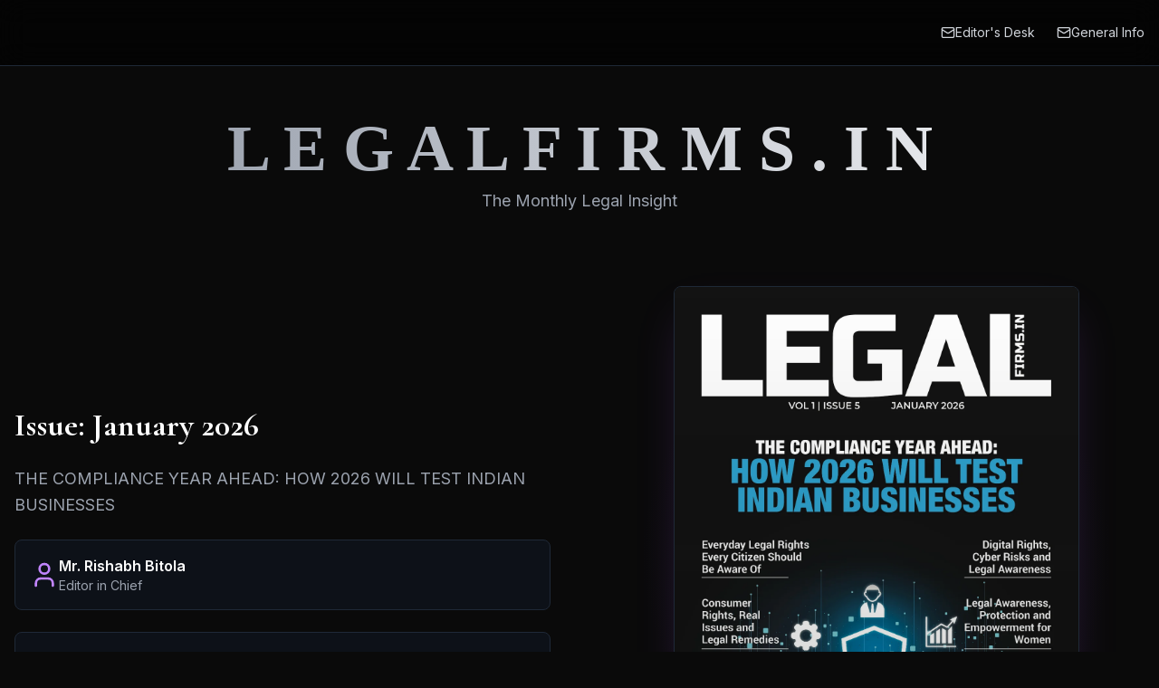

--- FILE ---
content_type: application/x-javascript
request_url: https://www.legalfirms.in/assets/index-fb461196.js
body_size: 104489
content:
(function(){const t=document.createElement("link").relList;if(t&&t.supports&&t.supports("modulepreload"))return;for(const i of document.querySelectorAll('link[rel="modulepreload"]'))r(i);new MutationObserver(i=>{for(const o of i)if(o.type==="childList")for(const s of o.addedNodes)s.tagName==="LINK"&&s.rel==="modulepreload"&&r(s)}).observe(document,{childList:!0,subtree:!0});function n(i){const o={};return i.integrity&&(o.integrity=i.integrity),i.referrerPolicy&&(o.referrerPolicy=i.referrerPolicy),i.crossOrigin==="use-credentials"?o.credentials="include":i.crossOrigin==="anonymous"?o.credentials="omit":o.credentials="same-origin",o}function r(i){if(i.ep)return;i.ep=!0;const o=n(i);fetch(i.href,o)}})();function fv(e){return e&&e.__esModule&&Object.prototype.hasOwnProperty.call(e,"default")?e.default:e}var Uh={exports:{}},Ls={},$h={exports:{}},O={};/**
 * @license React
 * react.production.min.js
 *
 * Copyright (c) Facebook, Inc. and its affiliates.
 *
 * This source code is licensed under the MIT license found in the
 * LICENSE file in the root directory of this source tree.
 */var Hi=Symbol.for("react.element"),dv=Symbol.for("react.portal"),hv=Symbol.for("react.fragment"),pv=Symbol.for("react.strict_mode"),mv=Symbol.for("react.profiler"),gv=Symbol.for("react.provider"),yv=Symbol.for("react.context"),vv=Symbol.for("react.forward_ref"),wv=Symbol.for("react.suspense"),xv=Symbol.for("react.memo"),Sv=Symbol.for("react.lazy"),Zc=Symbol.iterator;function kv(e){return e===null||typeof e!="object"?null:(e=Zc&&e[Zc]||e["@@iterator"],typeof e=="function"?e:null)}var Wh={isMounted:function(){return!1},enqueueForceUpdate:function(){},enqueueReplaceState:function(){},enqueueSetState:function(){}},Hh=Object.assign,Gh={};function Mr(e,t,n){this.props=e,this.context=t,this.refs=Gh,this.updater=n||Wh}Mr.prototype.isReactComponent={};Mr.prototype.setState=function(e,t){if(typeof e!="object"&&typeof e!="function"&&e!=null)throw Error("setState(...): takes an object of state variables to update or a function which returns an object of state variables.");this.updater.enqueueSetState(this,e,t,"setState")};Mr.prototype.forceUpdate=function(e){this.updater.enqueueForceUpdate(this,e,"forceUpdate")};function Qh(){}Qh.prototype=Mr.prototype;function Su(e,t,n){this.props=e,this.context=t,this.refs=Gh,this.updater=n||Wh}var ku=Su.prototype=new Qh;ku.constructor=Su;Hh(ku,Mr.prototype);ku.isPureReactComponent=!0;var Jc=Array.isArray,Kh=Object.prototype.hasOwnProperty,Pu={current:null},Yh={key:!0,ref:!0,__self:!0,__source:!0};function Xh(e,t,n){var r,i={},o=null,s=null;if(t!=null)for(r in t.ref!==void 0&&(s=t.ref),t.key!==void 0&&(o=""+t.key),t)Kh.call(t,r)&&!Yh.hasOwnProperty(r)&&(i[r]=t[r]);var a=arguments.length-2;if(a===1)i.children=n;else if(1<a){for(var l=Array(a),u=0;u<a;u++)l[u]=arguments[u+2];i.children=l}if(e&&e.defaultProps)for(r in a=e.defaultProps,a)i[r]===void 0&&(i[r]=a[r]);return{$$typeof:Hi,type:e,key:o,ref:s,props:i,_owner:Pu.current}}function Pv(e,t){return{$$typeof:Hi,type:e.type,key:t,ref:e.ref,props:e.props,_owner:e._owner}}function Cu(e){return typeof e=="object"&&e!==null&&e.$$typeof===Hi}function Cv(e){var t={"=":"=0",":":"=2"};return"$"+e.replace(/[=:]/g,function(n){return t[n]})}var ef=/\/+/g;function fa(e,t){return typeof e=="object"&&e!==null&&e.key!=null?Cv(""+e.key):t.toString(36)}function No(e,t,n,r,i){var o=typeof e;(o==="undefined"||o==="boolean")&&(e=null);var s=!1;if(e===null)s=!0;else switch(o){case"string":case"number":s=!0;break;case"object":switch(e.$$typeof){case Hi:case dv:s=!0}}if(s)return s=e,i=i(s),e=r===""?"."+fa(s,0):r,Jc(i)?(n="",e!=null&&(n=e.replace(ef,"$&/")+"/"),No(i,t,n,"",function(u){return u})):i!=null&&(Cu(i)&&(i=Pv(i,n+(!i.key||s&&s.key===i.key?"":(""+i.key).replace(ef,"$&/")+"/")+e)),t.push(i)),1;if(s=0,r=r===""?".":r+":",Jc(e))for(var a=0;a<e.length;a++){o=e[a];var l=r+fa(o,a);s+=No(o,t,n,l,i)}else if(l=kv(e),typeof l=="function")for(e=l.call(e),a=0;!(o=e.next()).done;)o=o.value,l=r+fa(o,a++),s+=No(o,t,n,l,i);else if(o==="object")throw t=String(e),Error("Objects are not valid as a React child (found: "+(t==="[object Object]"?"object with keys {"+Object.keys(e).join(", ")+"}":t)+"). If you meant to render a collection of children, use an array instead.");return s}function oo(e,t,n){if(e==null)return e;var r=[],i=0;return No(e,r,"","",function(o){return t.call(n,o,i++)}),r}function Tv(e){if(e._status===-1){var t=e._result;t=t(),t.then(function(n){(e._status===0||e._status===-1)&&(e._status=1,e._result=n)},function(n){(e._status===0||e._status===-1)&&(e._status=2,e._result=n)}),e._status===-1&&(e._status=0,e._result=t)}if(e._status===1)return e._result.default;throw e._result}var Ae={current:null},bo={transition:null},Ev={ReactCurrentDispatcher:Ae,ReactCurrentBatchConfig:bo,ReactCurrentOwner:Pu};function qh(){throw Error("act(...) is not supported in production builds of React.")}O.Children={map:oo,forEach:function(e,t,n){oo(e,function(){t.apply(this,arguments)},n)},count:function(e){var t=0;return oo(e,function(){t++}),t},toArray:function(e){return oo(e,function(t){return t})||[]},only:function(e){if(!Cu(e))throw Error("React.Children.only expected to receive a single React element child.");return e}};O.Component=Mr;O.Fragment=hv;O.Profiler=mv;O.PureComponent=Su;O.StrictMode=pv;O.Suspense=wv;O.__SECRET_INTERNALS_DO_NOT_USE_OR_YOU_WILL_BE_FIRED=Ev;O.act=qh;O.cloneElement=function(e,t,n){if(e==null)throw Error("React.cloneElement(...): The argument must be a React element, but you passed "+e+".");var r=Hh({},e.props),i=e.key,o=e.ref,s=e._owner;if(t!=null){if(t.ref!==void 0&&(o=t.ref,s=Pu.current),t.key!==void 0&&(i=""+t.key),e.type&&e.type.defaultProps)var a=e.type.defaultProps;for(l in t)Kh.call(t,l)&&!Yh.hasOwnProperty(l)&&(r[l]=t[l]===void 0&&a!==void 0?a[l]:t[l])}var l=arguments.length-2;if(l===1)r.children=n;else if(1<l){a=Array(l);for(var u=0;u<l;u++)a[u]=arguments[u+2];r.children=a}return{$$typeof:Hi,type:e.type,key:i,ref:o,props:r,_owner:s}};O.createContext=function(e){return e={$$typeof:yv,_currentValue:e,_currentValue2:e,_threadCount:0,Provider:null,Consumer:null,_defaultValue:null,_globalName:null},e.Provider={$$typeof:gv,_context:e},e.Consumer=e};O.createElement=Xh;O.createFactory=function(e){var t=Xh.bind(null,e);return t.type=e,t};O.createRef=function(){return{current:null}};O.forwardRef=function(e){return{$$typeof:vv,render:e}};O.isValidElement=Cu;O.lazy=function(e){return{$$typeof:Sv,_payload:{_status:-1,_result:e},_init:Tv}};O.memo=function(e,t){return{$$typeof:xv,type:e,compare:t===void 0?null:t}};O.startTransition=function(e){var t=bo.transition;bo.transition={};try{e()}finally{bo.transition=t}};O.unstable_act=qh;O.useCallback=function(e,t){return Ae.current.useCallback(e,t)};O.useContext=function(e){return Ae.current.useContext(e)};O.useDebugValue=function(){};O.useDeferredValue=function(e){return Ae.current.useDeferredValue(e)};O.useEffect=function(e,t){return Ae.current.useEffect(e,t)};O.useId=function(){return Ae.current.useId()};O.useImperativeHandle=function(e,t,n){return Ae.current.useImperativeHandle(e,t,n)};O.useInsertionEffect=function(e,t){return Ae.current.useInsertionEffect(e,t)};O.useLayoutEffect=function(e,t){return Ae.current.useLayoutEffect(e,t)};O.useMemo=function(e,t){return Ae.current.useMemo(e,t)};O.useReducer=function(e,t,n){return Ae.current.useReducer(e,t,n)};O.useRef=function(e){return Ae.current.useRef(e)};O.useState=function(e){return Ae.current.useState(e)};O.useSyncExternalStore=function(e,t,n){return Ae.current.useSyncExternalStore(e,t,n)};O.useTransition=function(){return Ae.current.useTransition()};O.version="18.3.1";$h.exports=O;var k=$h.exports;const Gi=fv(k);/**
 * @license React
 * react-jsx-runtime.production.min.js
 *
 * Copyright (c) Facebook, Inc. and its affiliates.
 *
 * This source code is licensed under the MIT license found in the
 * LICENSE file in the root directory of this source tree.
 */var Av=k,Mv=Symbol.for("react.element"),_v=Symbol.for("react.fragment"),Rv=Object.prototype.hasOwnProperty,Vv=Av.__SECRET_INTERNALS_DO_NOT_USE_OR_YOU_WILL_BE_FIRED.ReactCurrentOwner,Lv={key:!0,ref:!0,__self:!0,__source:!0};function Zh(e,t,n){var r,i={},o=null,s=null;n!==void 0&&(o=""+n),t.key!==void 0&&(o=""+t.key),t.ref!==void 0&&(s=t.ref);for(r in t)Rv.call(t,r)&&!Lv.hasOwnProperty(r)&&(i[r]=t[r]);if(e&&e.defaultProps)for(r in t=e.defaultProps,t)i[r]===void 0&&(i[r]=t[r]);return{$$typeof:Mv,type:e,key:o,ref:s,props:i,_owner:Vv.current}}Ls.Fragment=_v;Ls.jsx=Zh;Ls.jsxs=Zh;Uh.exports=Ls;var T=Uh.exports,nl={},Jh={exports:{}},$e={},ep={exports:{}},tp={};/**
 * @license React
 * scheduler.production.min.js
 *
 * Copyright (c) Facebook, Inc. and its affiliates.
 *
 * This source code is licensed under the MIT license found in the
 * LICENSE file in the root directory of this source tree.
 */(function(e){function t(_,N){var D=_.length;_.push(N);e:for(;0<D;){var b=D-1>>>1,W=_[b];if(0<i(W,N))_[b]=N,_[D]=W,D=b;else break e}}function n(_){return _.length===0?null:_[0]}function r(_){if(_.length===0)return null;var N=_[0],D=_.pop();if(D!==N){_[0]=D;e:for(var b=0,W=_.length,ae=W>>>1;b<ae;){var pt=2*(b+1)-1,Wn=_[pt],je=pt+1,yn=_[je];if(0>i(Wn,D))je<W&&0>i(yn,Wn)?(_[b]=yn,_[je]=D,b=je):(_[b]=Wn,_[pt]=D,b=pt);else if(je<W&&0>i(yn,D))_[b]=yn,_[je]=D,b=je;else break e}}return N}function i(_,N){var D=_.sortIndex-N.sortIndex;return D!==0?D:_.id-N.id}if(typeof performance=="object"&&typeof performance.now=="function"){var o=performance;e.unstable_now=function(){return o.now()}}else{var s=Date,a=s.now();e.unstable_now=function(){return s.now()-a}}var l=[],u=[],c=1,f=null,d=3,m=!1,y=!1,v=!1,x=typeof setTimeout=="function"?setTimeout:null,g=typeof clearTimeout=="function"?clearTimeout:null,h=typeof setImmediate<"u"?setImmediate:null;typeof navigator<"u"&&navigator.scheduling!==void 0&&navigator.scheduling.isInputPending!==void 0&&navigator.scheduling.isInputPending.bind(navigator.scheduling);function p(_){for(var N=n(u);N!==null;){if(N.callback===null)r(u);else if(N.startTime<=_)r(u),N.sortIndex=N.expirationTime,t(l,N);else break;N=n(u)}}function w(_){if(v=!1,p(_),!y)if(n(l)!==null)y=!0,G(S);else{var N=n(u);N!==null&&Pe(w,N.startTime-_)}}function S(_,N){y=!1,v&&(v=!1,g(C),C=-1),m=!0;var D=d;try{for(p(N),f=n(l);f!==null&&(!(f.expirationTime>N)||_&&!U());){var b=f.callback;if(typeof b=="function"){f.callback=null,d=f.priorityLevel;var W=b(f.expirationTime<=N);N=e.unstable_now(),typeof W=="function"?f.callback=W:f===n(l)&&r(l),p(N)}else r(l);f=n(l)}if(f!==null)var ae=!0;else{var pt=n(u);pt!==null&&Pe(w,pt.startTime-N),ae=!1}return ae}finally{f=null,d=D,m=!1}}var E=!1,P=null,C=-1,R=5,L=-1;function U(){return!(e.unstable_now()-L<R)}function I(){if(P!==null){var _=e.unstable_now();L=_;var N=!0;try{N=P(!0,_)}finally{N?Y():(E=!1,P=null)}}else E=!1}var Y;if(typeof h=="function")Y=function(){h(I)};else if(typeof MessageChannel<"u"){var X=new MessageChannel,tt=X.port2;X.port1.onmessage=I,Y=function(){tt.postMessage(null)}}else Y=function(){x(I,0)};function G(_){P=_,E||(E=!0,Y())}function Pe(_,N){C=x(function(){_(e.unstable_now())},N)}e.unstable_IdlePriority=5,e.unstable_ImmediatePriority=1,e.unstable_LowPriority=4,e.unstable_NormalPriority=3,e.unstable_Profiling=null,e.unstable_UserBlockingPriority=2,e.unstable_cancelCallback=function(_){_.callback=null},e.unstable_continueExecution=function(){y||m||(y=!0,G(S))},e.unstable_forceFrameRate=function(_){0>_||125<_?console.error("forceFrameRate takes a positive int between 0 and 125, forcing frame rates higher than 125 fps is not supported"):R=0<_?Math.floor(1e3/_):5},e.unstable_getCurrentPriorityLevel=function(){return d},e.unstable_getFirstCallbackNode=function(){return n(l)},e.unstable_next=function(_){switch(d){case 1:case 2:case 3:var N=3;break;default:N=d}var D=d;d=N;try{return _()}finally{d=D}},e.unstable_pauseExecution=function(){},e.unstable_requestPaint=function(){},e.unstable_runWithPriority=function(_,N){switch(_){case 1:case 2:case 3:case 4:case 5:break;default:_=3}var D=d;d=_;try{return N()}finally{d=D}},e.unstable_scheduleCallback=function(_,N,D){var b=e.unstable_now();switch(typeof D=="object"&&D!==null?(D=D.delay,D=typeof D=="number"&&0<D?b+D:b):D=b,_){case 1:var W=-1;break;case 2:W=250;break;case 5:W=1073741823;break;case 4:W=1e4;break;default:W=5e3}return W=D+W,_={id:c++,callback:N,priorityLevel:_,startTime:D,expirationTime:W,sortIndex:-1},D>b?(_.sortIndex=D,t(u,_),n(l)===null&&_===n(u)&&(v?(g(C),C=-1):v=!0,Pe(w,D-b))):(_.sortIndex=W,t(l,_),y||m||(y=!0,G(S))),_},e.unstable_shouldYield=U,e.unstable_wrapCallback=function(_){var N=d;return function(){var D=d;d=N;try{return _.apply(this,arguments)}finally{d=D}}}})(tp);ep.exports=tp;var Nv=ep.exports;/**
 * @license React
 * react-dom.production.min.js
 *
 * Copyright (c) Facebook, Inc. and its affiliates.
 *
 * This source code is licensed under the MIT license found in the
 * LICENSE file in the root directory of this source tree.
 */var bv=k,Be=Nv;function A(e){for(var t="https://reactjs.org/docs/error-decoder.html?invariant="+e,n=1;n<arguments.length;n++)t+="&args[]="+encodeURIComponent(arguments[n]);return"Minified React error #"+e+"; visit "+t+" for the full message or use the non-minified dev environment for full errors and additional helpful warnings."}var np=new Set,gi={};function On(e,t){vr(e,t),vr(e+"Capture",t)}function vr(e,t){for(gi[e]=t,e=0;e<t.length;e++)np.add(t[e])}var Lt=!(typeof window>"u"||typeof window.document>"u"||typeof window.document.createElement>"u"),rl=Object.prototype.hasOwnProperty,Iv=/^[:A-Z_a-z\u00C0-\u00D6\u00D8-\u00F6\u00F8-\u02FF\u0370-\u037D\u037F-\u1FFF\u200C-\u200D\u2070-\u218F\u2C00-\u2FEF\u3001-\uD7FF\uF900-\uFDCF\uFDF0-\uFFFD][:A-Z_a-z\u00C0-\u00D6\u00D8-\u00F6\u00F8-\u02FF\u0370-\u037D\u037F-\u1FFF\u200C-\u200D\u2070-\u218F\u2C00-\u2FEF\u3001-\uD7FF\uF900-\uFDCF\uFDF0-\uFFFD\-.0-9\u00B7\u0300-\u036F\u203F-\u2040]*$/,tf={},nf={};function jv(e){return rl.call(nf,e)?!0:rl.call(tf,e)?!1:Iv.test(e)?nf[e]=!0:(tf[e]=!0,!1)}function Dv(e,t,n,r){if(n!==null&&n.type===0)return!1;switch(typeof t){case"function":case"symbol":return!0;case"boolean":return r?!1:n!==null?!n.acceptsBooleans:(e=e.toLowerCase().slice(0,5),e!=="data-"&&e!=="aria-");default:return!1}}function Fv(e,t,n,r){if(t===null||typeof t>"u"||Dv(e,t,n,r))return!0;if(r)return!1;if(n!==null)switch(n.type){case 3:return!t;case 4:return t===!1;case 5:return isNaN(t);case 6:return isNaN(t)||1>t}return!1}function Me(e,t,n,r,i,o,s){this.acceptsBooleans=t===2||t===3||t===4,this.attributeName=r,this.attributeNamespace=i,this.mustUseProperty=n,this.propertyName=e,this.type=t,this.sanitizeURL=o,this.removeEmptyString=s}var ye={};"children dangerouslySetInnerHTML defaultValue defaultChecked innerHTML suppressContentEditableWarning suppressHydrationWarning style".split(" ").forEach(function(e){ye[e]=new Me(e,0,!1,e,null,!1,!1)});[["acceptCharset","accept-charset"],["className","class"],["htmlFor","for"],["httpEquiv","http-equiv"]].forEach(function(e){var t=e[0];ye[t]=new Me(t,1,!1,e[1],null,!1,!1)});["contentEditable","draggable","spellCheck","value"].forEach(function(e){ye[e]=new Me(e,2,!1,e.toLowerCase(),null,!1,!1)});["autoReverse","externalResourcesRequired","focusable","preserveAlpha"].forEach(function(e){ye[e]=new Me(e,2,!1,e,null,!1,!1)});"allowFullScreen async autoFocus autoPlay controls default defer disabled disablePictureInPicture disableRemotePlayback formNoValidate hidden loop noModule noValidate open playsInline readOnly required reversed scoped seamless itemScope".split(" ").forEach(function(e){ye[e]=new Me(e,3,!1,e.toLowerCase(),null,!1,!1)});["checked","multiple","muted","selected"].forEach(function(e){ye[e]=new Me(e,3,!0,e,null,!1,!1)});["capture","download"].forEach(function(e){ye[e]=new Me(e,4,!1,e,null,!1,!1)});["cols","rows","size","span"].forEach(function(e){ye[e]=new Me(e,6,!1,e,null,!1,!1)});["rowSpan","start"].forEach(function(e){ye[e]=new Me(e,5,!1,e.toLowerCase(),null,!1,!1)});var Tu=/[\-:]([a-z])/g;function Eu(e){return e[1].toUpperCase()}"accent-height alignment-baseline arabic-form baseline-shift cap-height clip-path clip-rule color-interpolation color-interpolation-filters color-profile color-rendering dominant-baseline enable-background fill-opacity fill-rule flood-color flood-opacity font-family font-size font-size-adjust font-stretch font-style font-variant font-weight glyph-name glyph-orientation-horizontal glyph-orientation-vertical horiz-adv-x horiz-origin-x image-rendering letter-spacing lighting-color marker-end marker-mid marker-start overline-position overline-thickness paint-order panose-1 pointer-events rendering-intent shape-rendering stop-color stop-opacity strikethrough-position strikethrough-thickness stroke-dasharray stroke-dashoffset stroke-linecap stroke-linejoin stroke-miterlimit stroke-opacity stroke-width text-anchor text-decoration text-rendering underline-position underline-thickness unicode-bidi unicode-range units-per-em v-alphabetic v-hanging v-ideographic v-mathematical vector-effect vert-adv-y vert-origin-x vert-origin-y word-spacing writing-mode xmlns:xlink x-height".split(" ").forEach(function(e){var t=e.replace(Tu,Eu);ye[t]=new Me(t,1,!1,e,null,!1,!1)});"xlink:actuate xlink:arcrole xlink:role xlink:show xlink:title xlink:type".split(" ").forEach(function(e){var t=e.replace(Tu,Eu);ye[t]=new Me(t,1,!1,e,"http://www.w3.org/1999/xlink",!1,!1)});["xml:base","xml:lang","xml:space"].forEach(function(e){var t=e.replace(Tu,Eu);ye[t]=new Me(t,1,!1,e,"http://www.w3.org/XML/1998/namespace",!1,!1)});["tabIndex","crossOrigin"].forEach(function(e){ye[e]=new Me(e,1,!1,e.toLowerCase(),null,!1,!1)});ye.xlinkHref=new Me("xlinkHref",1,!1,"xlink:href","http://www.w3.org/1999/xlink",!0,!1);["src","href","action","formAction"].forEach(function(e){ye[e]=new Me(e,1,!1,e.toLowerCase(),null,!0,!0)});function Au(e,t,n,r){var i=ye.hasOwnProperty(t)?ye[t]:null;(i!==null?i.type!==0:r||!(2<t.length)||t[0]!=="o"&&t[0]!=="O"||t[1]!=="n"&&t[1]!=="N")&&(Fv(t,n,i,r)&&(n=null),r||i===null?jv(t)&&(n===null?e.removeAttribute(t):e.setAttribute(t,""+n)):i.mustUseProperty?e[i.propertyName]=n===null?i.type===3?!1:"":n:(t=i.attributeName,r=i.attributeNamespace,n===null?e.removeAttribute(t):(i=i.type,n=i===3||i===4&&n===!0?"":""+n,r?e.setAttributeNS(r,t,n):e.setAttribute(t,n))))}var Dt=bv.__SECRET_INTERNALS_DO_NOT_USE_OR_YOU_WILL_BE_FIRED,so=Symbol.for("react.element"),Kn=Symbol.for("react.portal"),Yn=Symbol.for("react.fragment"),Mu=Symbol.for("react.strict_mode"),il=Symbol.for("react.profiler"),rp=Symbol.for("react.provider"),ip=Symbol.for("react.context"),_u=Symbol.for("react.forward_ref"),ol=Symbol.for("react.suspense"),sl=Symbol.for("react.suspense_list"),Ru=Symbol.for("react.memo"),Ut=Symbol.for("react.lazy"),op=Symbol.for("react.offscreen"),rf=Symbol.iterator;function Lr(e){return e===null||typeof e!="object"?null:(e=rf&&e[rf]||e["@@iterator"],typeof e=="function"?e:null)}var ie=Object.assign,da;function Qr(e){if(da===void 0)try{throw Error()}catch(n){var t=n.stack.trim().match(/\n( *(at )?)/);da=t&&t[1]||""}return`
`+da+e}var ha=!1;function pa(e,t){if(!e||ha)return"";ha=!0;var n=Error.prepareStackTrace;Error.prepareStackTrace=void 0;try{if(t)if(t=function(){throw Error()},Object.defineProperty(t.prototype,"props",{set:function(){throw Error()}}),typeof Reflect=="object"&&Reflect.construct){try{Reflect.construct(t,[])}catch(u){var r=u}Reflect.construct(e,[],t)}else{try{t.call()}catch(u){r=u}e.call(t.prototype)}else{try{throw Error()}catch(u){r=u}e()}}catch(u){if(u&&r&&typeof u.stack=="string"){for(var i=u.stack.split(`
`),o=r.stack.split(`
`),s=i.length-1,a=o.length-1;1<=s&&0<=a&&i[s]!==o[a];)a--;for(;1<=s&&0<=a;s--,a--)if(i[s]!==o[a]){if(s!==1||a!==1)do if(s--,a--,0>a||i[s]!==o[a]){var l=`
`+i[s].replace(" at new "," at ");return e.displayName&&l.includes("<anonymous>")&&(l=l.replace("<anonymous>",e.displayName)),l}while(1<=s&&0<=a);break}}}finally{ha=!1,Error.prepareStackTrace=n}return(e=e?e.displayName||e.name:"")?Qr(e):""}function Ov(e){switch(e.tag){case 5:return Qr(e.type);case 16:return Qr("Lazy");case 13:return Qr("Suspense");case 19:return Qr("SuspenseList");case 0:case 2:case 15:return e=pa(e.type,!1),e;case 11:return e=pa(e.type.render,!1),e;case 1:return e=pa(e.type,!0),e;default:return""}}function al(e){if(e==null)return null;if(typeof e=="function")return e.displayName||e.name||null;if(typeof e=="string")return e;switch(e){case Yn:return"Fragment";case Kn:return"Portal";case il:return"Profiler";case Mu:return"StrictMode";case ol:return"Suspense";case sl:return"SuspenseList"}if(typeof e=="object")switch(e.$$typeof){case ip:return(e.displayName||"Context")+".Consumer";case rp:return(e._context.displayName||"Context")+".Provider";case _u:var t=e.render;return e=e.displayName,e||(e=t.displayName||t.name||"",e=e!==""?"ForwardRef("+e+")":"ForwardRef"),e;case Ru:return t=e.displayName||null,t!==null?t:al(e.type)||"Memo";case Ut:t=e._payload,e=e._init;try{return al(e(t))}catch{}}return null}function zv(e){var t=e.type;switch(e.tag){case 24:return"Cache";case 9:return(t.displayName||"Context")+".Consumer";case 10:return(t._context.displayName||"Context")+".Provider";case 18:return"DehydratedFragment";case 11:return e=t.render,e=e.displayName||e.name||"",t.displayName||(e!==""?"ForwardRef("+e+")":"ForwardRef");case 7:return"Fragment";case 5:return t;case 4:return"Portal";case 3:return"Root";case 6:return"Text";case 16:return al(t);case 8:return t===Mu?"StrictMode":"Mode";case 22:return"Offscreen";case 12:return"Profiler";case 21:return"Scope";case 13:return"Suspense";case 19:return"SuspenseList";case 25:return"TracingMarker";case 1:case 0:case 17:case 2:case 14:case 15:if(typeof t=="function")return t.displayName||t.name||null;if(typeof t=="string")return t}return null}function un(e){switch(typeof e){case"boolean":case"number":case"string":case"undefined":return e;case"object":return e;default:return""}}function sp(e){var t=e.type;return(e=e.nodeName)&&e.toLowerCase()==="input"&&(t==="checkbox"||t==="radio")}function Bv(e){var t=sp(e)?"checked":"value",n=Object.getOwnPropertyDescriptor(e.constructor.prototype,t),r=""+e[t];if(!e.hasOwnProperty(t)&&typeof n<"u"&&typeof n.get=="function"&&typeof n.set=="function"){var i=n.get,o=n.set;return Object.defineProperty(e,t,{configurable:!0,get:function(){return i.call(this)},set:function(s){r=""+s,o.call(this,s)}}),Object.defineProperty(e,t,{enumerable:n.enumerable}),{getValue:function(){return r},setValue:function(s){r=""+s},stopTracking:function(){e._valueTracker=null,delete e[t]}}}}function ao(e){e._valueTracker||(e._valueTracker=Bv(e))}function ap(e){if(!e)return!1;var t=e._valueTracker;if(!t)return!0;var n=t.getValue(),r="";return e&&(r=sp(e)?e.checked?"true":"false":e.value),e=r,e!==n?(t.setValue(e),!0):!1}function Yo(e){if(e=e||(typeof document<"u"?document:void 0),typeof e>"u")return null;try{return e.activeElement||e.body}catch{return e.body}}function ll(e,t){var n=t.checked;return ie({},t,{defaultChecked:void 0,defaultValue:void 0,value:void 0,checked:n??e._wrapperState.initialChecked})}function of(e,t){var n=t.defaultValue==null?"":t.defaultValue,r=t.checked!=null?t.checked:t.defaultChecked;n=un(t.value!=null?t.value:n),e._wrapperState={initialChecked:r,initialValue:n,controlled:t.type==="checkbox"||t.type==="radio"?t.checked!=null:t.value!=null}}function lp(e,t){t=t.checked,t!=null&&Au(e,"checked",t,!1)}function ul(e,t){lp(e,t);var n=un(t.value),r=t.type;if(n!=null)r==="number"?(n===0&&e.value===""||e.value!=n)&&(e.value=""+n):e.value!==""+n&&(e.value=""+n);else if(r==="submit"||r==="reset"){e.removeAttribute("value");return}t.hasOwnProperty("value")?cl(e,t.type,n):t.hasOwnProperty("defaultValue")&&cl(e,t.type,un(t.defaultValue)),t.checked==null&&t.defaultChecked!=null&&(e.defaultChecked=!!t.defaultChecked)}function sf(e,t,n){if(t.hasOwnProperty("value")||t.hasOwnProperty("defaultValue")){var r=t.type;if(!(r!=="submit"&&r!=="reset"||t.value!==void 0&&t.value!==null))return;t=""+e._wrapperState.initialValue,n||t===e.value||(e.value=t),e.defaultValue=t}n=e.name,n!==""&&(e.name=""),e.defaultChecked=!!e._wrapperState.initialChecked,n!==""&&(e.name=n)}function cl(e,t,n){(t!=="number"||Yo(e.ownerDocument)!==e)&&(n==null?e.defaultValue=""+e._wrapperState.initialValue:e.defaultValue!==""+n&&(e.defaultValue=""+n))}var Kr=Array.isArray;function cr(e,t,n,r){if(e=e.options,t){t={};for(var i=0;i<n.length;i++)t["$"+n[i]]=!0;for(n=0;n<e.length;n++)i=t.hasOwnProperty("$"+e[n].value),e[n].selected!==i&&(e[n].selected=i),i&&r&&(e[n].defaultSelected=!0)}else{for(n=""+un(n),t=null,i=0;i<e.length;i++){if(e[i].value===n){e[i].selected=!0,r&&(e[i].defaultSelected=!0);return}t!==null||e[i].disabled||(t=e[i])}t!==null&&(t.selected=!0)}}function fl(e,t){if(t.dangerouslySetInnerHTML!=null)throw Error(A(91));return ie({},t,{value:void 0,defaultValue:void 0,children:""+e._wrapperState.initialValue})}function af(e,t){var n=t.value;if(n==null){if(n=t.children,t=t.defaultValue,n!=null){if(t!=null)throw Error(A(92));if(Kr(n)){if(1<n.length)throw Error(A(93));n=n[0]}t=n}t==null&&(t=""),n=t}e._wrapperState={initialValue:un(n)}}function up(e,t){var n=un(t.value),r=un(t.defaultValue);n!=null&&(n=""+n,n!==e.value&&(e.value=n),t.defaultValue==null&&e.defaultValue!==n&&(e.defaultValue=n)),r!=null&&(e.defaultValue=""+r)}function lf(e){var t=e.textContent;t===e._wrapperState.initialValue&&t!==""&&t!==null&&(e.value=t)}function cp(e){switch(e){case"svg":return"http://www.w3.org/2000/svg";case"math":return"http://www.w3.org/1998/Math/MathML";default:return"http://www.w3.org/1999/xhtml"}}function dl(e,t){return e==null||e==="http://www.w3.org/1999/xhtml"?cp(t):e==="http://www.w3.org/2000/svg"&&t==="foreignObject"?"http://www.w3.org/1999/xhtml":e}var lo,fp=function(e){return typeof MSApp<"u"&&MSApp.execUnsafeLocalFunction?function(t,n,r,i){MSApp.execUnsafeLocalFunction(function(){return e(t,n,r,i)})}:e}(function(e,t){if(e.namespaceURI!=="http://www.w3.org/2000/svg"||"innerHTML"in e)e.innerHTML=t;else{for(lo=lo||document.createElement("div"),lo.innerHTML="<svg>"+t.valueOf().toString()+"</svg>",t=lo.firstChild;e.firstChild;)e.removeChild(e.firstChild);for(;t.firstChild;)e.appendChild(t.firstChild)}});function yi(e,t){if(t){var n=e.firstChild;if(n&&n===e.lastChild&&n.nodeType===3){n.nodeValue=t;return}}e.textContent=t}var Jr={animationIterationCount:!0,aspectRatio:!0,borderImageOutset:!0,borderImageSlice:!0,borderImageWidth:!0,boxFlex:!0,boxFlexGroup:!0,boxOrdinalGroup:!0,columnCount:!0,columns:!0,flex:!0,flexGrow:!0,flexPositive:!0,flexShrink:!0,flexNegative:!0,flexOrder:!0,gridArea:!0,gridRow:!0,gridRowEnd:!0,gridRowSpan:!0,gridRowStart:!0,gridColumn:!0,gridColumnEnd:!0,gridColumnSpan:!0,gridColumnStart:!0,fontWeight:!0,lineClamp:!0,lineHeight:!0,opacity:!0,order:!0,orphans:!0,tabSize:!0,widows:!0,zIndex:!0,zoom:!0,fillOpacity:!0,floodOpacity:!0,stopOpacity:!0,strokeDasharray:!0,strokeDashoffset:!0,strokeMiterlimit:!0,strokeOpacity:!0,strokeWidth:!0},Uv=["Webkit","ms","Moz","O"];Object.keys(Jr).forEach(function(e){Uv.forEach(function(t){t=t+e.charAt(0).toUpperCase()+e.substring(1),Jr[t]=Jr[e]})});function dp(e,t,n){return t==null||typeof t=="boolean"||t===""?"":n||typeof t!="number"||t===0||Jr.hasOwnProperty(e)&&Jr[e]?(""+t).trim():t+"px"}function hp(e,t){e=e.style;for(var n in t)if(t.hasOwnProperty(n)){var r=n.indexOf("--")===0,i=dp(n,t[n],r);n==="float"&&(n="cssFloat"),r?e.setProperty(n,i):e[n]=i}}var $v=ie({menuitem:!0},{area:!0,base:!0,br:!0,col:!0,embed:!0,hr:!0,img:!0,input:!0,keygen:!0,link:!0,meta:!0,param:!0,source:!0,track:!0,wbr:!0});function hl(e,t){if(t){if($v[e]&&(t.children!=null||t.dangerouslySetInnerHTML!=null))throw Error(A(137,e));if(t.dangerouslySetInnerHTML!=null){if(t.children!=null)throw Error(A(60));if(typeof t.dangerouslySetInnerHTML!="object"||!("__html"in t.dangerouslySetInnerHTML))throw Error(A(61))}if(t.style!=null&&typeof t.style!="object")throw Error(A(62))}}function pl(e,t){if(e.indexOf("-")===-1)return typeof t.is=="string";switch(e){case"annotation-xml":case"color-profile":case"font-face":case"font-face-src":case"font-face-uri":case"font-face-format":case"font-face-name":case"missing-glyph":return!1;default:return!0}}var ml=null;function Vu(e){return e=e.target||e.srcElement||window,e.correspondingUseElement&&(e=e.correspondingUseElement),e.nodeType===3?e.parentNode:e}var gl=null,fr=null,dr=null;function uf(e){if(e=Yi(e)){if(typeof gl!="function")throw Error(A(280));var t=e.stateNode;t&&(t=Ds(t),gl(e.stateNode,e.type,t))}}function pp(e){fr?dr?dr.push(e):dr=[e]:fr=e}function mp(){if(fr){var e=fr,t=dr;if(dr=fr=null,uf(e),t)for(e=0;e<t.length;e++)uf(t[e])}}function gp(e,t){return e(t)}function yp(){}var ma=!1;function vp(e,t,n){if(ma)return e(t,n);ma=!0;try{return gp(e,t,n)}finally{ma=!1,(fr!==null||dr!==null)&&(yp(),mp())}}function vi(e,t){var n=e.stateNode;if(n===null)return null;var r=Ds(n);if(r===null)return null;n=r[t];e:switch(t){case"onClick":case"onClickCapture":case"onDoubleClick":case"onDoubleClickCapture":case"onMouseDown":case"onMouseDownCapture":case"onMouseMove":case"onMouseMoveCapture":case"onMouseUp":case"onMouseUpCapture":case"onMouseEnter":(r=!r.disabled)||(e=e.type,r=!(e==="button"||e==="input"||e==="select"||e==="textarea")),e=!r;break e;default:e=!1}if(e)return null;if(n&&typeof n!="function")throw Error(A(231,t,typeof n));return n}var yl=!1;if(Lt)try{var Nr={};Object.defineProperty(Nr,"passive",{get:function(){yl=!0}}),window.addEventListener("test",Nr,Nr),window.removeEventListener("test",Nr,Nr)}catch{yl=!1}function Wv(e,t,n,r,i,o,s,a,l){var u=Array.prototype.slice.call(arguments,3);try{t.apply(n,u)}catch(c){this.onError(c)}}var ei=!1,Xo=null,qo=!1,vl=null,Hv={onError:function(e){ei=!0,Xo=e}};function Gv(e,t,n,r,i,o,s,a,l){ei=!1,Xo=null,Wv.apply(Hv,arguments)}function Qv(e,t,n,r,i,o,s,a,l){if(Gv.apply(this,arguments),ei){if(ei){var u=Xo;ei=!1,Xo=null}else throw Error(A(198));qo||(qo=!0,vl=u)}}function zn(e){var t=e,n=e;if(e.alternate)for(;t.return;)t=t.return;else{e=t;do t=e,t.flags&4098&&(n=t.return),e=t.return;while(e)}return t.tag===3?n:null}function wp(e){if(e.tag===13){var t=e.memoizedState;if(t===null&&(e=e.alternate,e!==null&&(t=e.memoizedState)),t!==null)return t.dehydrated}return null}function cf(e){if(zn(e)!==e)throw Error(A(188))}function Kv(e){var t=e.alternate;if(!t){if(t=zn(e),t===null)throw Error(A(188));return t!==e?null:e}for(var n=e,r=t;;){var i=n.return;if(i===null)break;var o=i.alternate;if(o===null){if(r=i.return,r!==null){n=r;continue}break}if(i.child===o.child){for(o=i.child;o;){if(o===n)return cf(i),e;if(o===r)return cf(i),t;o=o.sibling}throw Error(A(188))}if(n.return!==r.return)n=i,r=o;else{for(var s=!1,a=i.child;a;){if(a===n){s=!0,n=i,r=o;break}if(a===r){s=!0,r=i,n=o;break}a=a.sibling}if(!s){for(a=o.child;a;){if(a===n){s=!0,n=o,r=i;break}if(a===r){s=!0,r=o,n=i;break}a=a.sibling}if(!s)throw Error(A(189))}}if(n.alternate!==r)throw Error(A(190))}if(n.tag!==3)throw Error(A(188));return n.stateNode.current===n?e:t}function xp(e){return e=Kv(e),e!==null?Sp(e):null}function Sp(e){if(e.tag===5||e.tag===6)return e;for(e=e.child;e!==null;){var t=Sp(e);if(t!==null)return t;e=e.sibling}return null}var kp=Be.unstable_scheduleCallback,ff=Be.unstable_cancelCallback,Yv=Be.unstable_shouldYield,Xv=Be.unstable_requestPaint,le=Be.unstable_now,qv=Be.unstable_getCurrentPriorityLevel,Lu=Be.unstable_ImmediatePriority,Pp=Be.unstable_UserBlockingPriority,Zo=Be.unstable_NormalPriority,Zv=Be.unstable_LowPriority,Cp=Be.unstable_IdlePriority,Ns=null,wt=null;function Jv(e){if(wt&&typeof wt.onCommitFiberRoot=="function")try{wt.onCommitFiberRoot(Ns,e,void 0,(e.current.flags&128)===128)}catch{}}var ut=Math.clz32?Math.clz32:n0,e0=Math.log,t0=Math.LN2;function n0(e){return e>>>=0,e===0?32:31-(e0(e)/t0|0)|0}var uo=64,co=4194304;function Yr(e){switch(e&-e){case 1:return 1;case 2:return 2;case 4:return 4;case 8:return 8;case 16:return 16;case 32:return 32;case 64:case 128:case 256:case 512:case 1024:case 2048:case 4096:case 8192:case 16384:case 32768:case 65536:case 131072:case 262144:case 524288:case 1048576:case 2097152:return e&4194240;case 4194304:case 8388608:case 16777216:case 33554432:case 67108864:return e&130023424;case 134217728:return 134217728;case 268435456:return 268435456;case 536870912:return 536870912;case 1073741824:return 1073741824;default:return e}}function Jo(e,t){var n=e.pendingLanes;if(n===0)return 0;var r=0,i=e.suspendedLanes,o=e.pingedLanes,s=n&268435455;if(s!==0){var a=s&~i;a!==0?r=Yr(a):(o&=s,o!==0&&(r=Yr(o)))}else s=n&~i,s!==0?r=Yr(s):o!==0&&(r=Yr(o));if(r===0)return 0;if(t!==0&&t!==r&&!(t&i)&&(i=r&-r,o=t&-t,i>=o||i===16&&(o&4194240)!==0))return t;if(r&4&&(r|=n&16),t=e.entangledLanes,t!==0)for(e=e.entanglements,t&=r;0<t;)n=31-ut(t),i=1<<n,r|=e[n],t&=~i;return r}function r0(e,t){switch(e){case 1:case 2:case 4:return t+250;case 8:case 16:case 32:case 64:case 128:case 256:case 512:case 1024:case 2048:case 4096:case 8192:case 16384:case 32768:case 65536:case 131072:case 262144:case 524288:case 1048576:case 2097152:return t+5e3;case 4194304:case 8388608:case 16777216:case 33554432:case 67108864:return-1;case 134217728:case 268435456:case 536870912:case 1073741824:return-1;default:return-1}}function i0(e,t){for(var n=e.suspendedLanes,r=e.pingedLanes,i=e.expirationTimes,o=e.pendingLanes;0<o;){var s=31-ut(o),a=1<<s,l=i[s];l===-1?(!(a&n)||a&r)&&(i[s]=r0(a,t)):l<=t&&(e.expiredLanes|=a),o&=~a}}function wl(e){return e=e.pendingLanes&-1073741825,e!==0?e:e&1073741824?1073741824:0}function Tp(){var e=uo;return uo<<=1,!(uo&4194240)&&(uo=64),e}function ga(e){for(var t=[],n=0;31>n;n++)t.push(e);return t}function Qi(e,t,n){e.pendingLanes|=t,t!==536870912&&(e.suspendedLanes=0,e.pingedLanes=0),e=e.eventTimes,t=31-ut(t),e[t]=n}function o0(e,t){var n=e.pendingLanes&~t;e.pendingLanes=t,e.suspendedLanes=0,e.pingedLanes=0,e.expiredLanes&=t,e.mutableReadLanes&=t,e.entangledLanes&=t,t=e.entanglements;var r=e.eventTimes;for(e=e.expirationTimes;0<n;){var i=31-ut(n),o=1<<i;t[i]=0,r[i]=-1,e[i]=-1,n&=~o}}function Nu(e,t){var n=e.entangledLanes|=t;for(e=e.entanglements;n;){var r=31-ut(n),i=1<<r;i&t|e[r]&t&&(e[r]|=t),n&=~i}}var H=0;function Ep(e){return e&=-e,1<e?4<e?e&268435455?16:536870912:4:1}var Ap,bu,Mp,_p,Rp,xl=!1,fo=[],qt=null,Zt=null,Jt=null,wi=new Map,xi=new Map,Ht=[],s0="mousedown mouseup touchcancel touchend touchstart auxclick dblclick pointercancel pointerdown pointerup dragend dragstart drop compositionend compositionstart keydown keypress keyup input textInput copy cut paste click change contextmenu reset submit".split(" ");function df(e,t){switch(e){case"focusin":case"focusout":qt=null;break;case"dragenter":case"dragleave":Zt=null;break;case"mouseover":case"mouseout":Jt=null;break;case"pointerover":case"pointerout":wi.delete(t.pointerId);break;case"gotpointercapture":case"lostpointercapture":xi.delete(t.pointerId)}}function br(e,t,n,r,i,o){return e===null||e.nativeEvent!==o?(e={blockedOn:t,domEventName:n,eventSystemFlags:r,nativeEvent:o,targetContainers:[i]},t!==null&&(t=Yi(t),t!==null&&bu(t)),e):(e.eventSystemFlags|=r,t=e.targetContainers,i!==null&&t.indexOf(i)===-1&&t.push(i),e)}function a0(e,t,n,r,i){switch(t){case"focusin":return qt=br(qt,e,t,n,r,i),!0;case"dragenter":return Zt=br(Zt,e,t,n,r,i),!0;case"mouseover":return Jt=br(Jt,e,t,n,r,i),!0;case"pointerover":var o=i.pointerId;return wi.set(o,br(wi.get(o)||null,e,t,n,r,i)),!0;case"gotpointercapture":return o=i.pointerId,xi.set(o,br(xi.get(o)||null,e,t,n,r,i)),!0}return!1}function Vp(e){var t=En(e.target);if(t!==null){var n=zn(t);if(n!==null){if(t=n.tag,t===13){if(t=wp(n),t!==null){e.blockedOn=t,Rp(e.priority,function(){Mp(n)});return}}else if(t===3&&n.stateNode.current.memoizedState.isDehydrated){e.blockedOn=n.tag===3?n.stateNode.containerInfo:null;return}}}e.blockedOn=null}function Io(e){if(e.blockedOn!==null)return!1;for(var t=e.targetContainers;0<t.length;){var n=Sl(e.domEventName,e.eventSystemFlags,t[0],e.nativeEvent);if(n===null){n=e.nativeEvent;var r=new n.constructor(n.type,n);ml=r,n.target.dispatchEvent(r),ml=null}else return t=Yi(n),t!==null&&bu(t),e.blockedOn=n,!1;t.shift()}return!0}function hf(e,t,n){Io(e)&&n.delete(t)}function l0(){xl=!1,qt!==null&&Io(qt)&&(qt=null),Zt!==null&&Io(Zt)&&(Zt=null),Jt!==null&&Io(Jt)&&(Jt=null),wi.forEach(hf),xi.forEach(hf)}function Ir(e,t){e.blockedOn===t&&(e.blockedOn=null,xl||(xl=!0,Be.unstable_scheduleCallback(Be.unstable_NormalPriority,l0)))}function Si(e){function t(i){return Ir(i,e)}if(0<fo.length){Ir(fo[0],e);for(var n=1;n<fo.length;n++){var r=fo[n];r.blockedOn===e&&(r.blockedOn=null)}}for(qt!==null&&Ir(qt,e),Zt!==null&&Ir(Zt,e),Jt!==null&&Ir(Jt,e),wi.forEach(t),xi.forEach(t),n=0;n<Ht.length;n++)r=Ht[n],r.blockedOn===e&&(r.blockedOn=null);for(;0<Ht.length&&(n=Ht[0],n.blockedOn===null);)Vp(n),n.blockedOn===null&&Ht.shift()}var hr=Dt.ReactCurrentBatchConfig,es=!0;function u0(e,t,n,r){var i=H,o=hr.transition;hr.transition=null;try{H=1,Iu(e,t,n,r)}finally{H=i,hr.transition=o}}function c0(e,t,n,r){var i=H,o=hr.transition;hr.transition=null;try{H=4,Iu(e,t,n,r)}finally{H=i,hr.transition=o}}function Iu(e,t,n,r){if(es){var i=Sl(e,t,n,r);if(i===null)Ea(e,t,r,ts,n),df(e,r);else if(a0(i,e,t,n,r))r.stopPropagation();else if(df(e,r),t&4&&-1<s0.indexOf(e)){for(;i!==null;){var o=Yi(i);if(o!==null&&Ap(o),o=Sl(e,t,n,r),o===null&&Ea(e,t,r,ts,n),o===i)break;i=o}i!==null&&r.stopPropagation()}else Ea(e,t,r,null,n)}}var ts=null;function Sl(e,t,n,r){if(ts=null,e=Vu(r),e=En(e),e!==null)if(t=zn(e),t===null)e=null;else if(n=t.tag,n===13){if(e=wp(t),e!==null)return e;e=null}else if(n===3){if(t.stateNode.current.memoizedState.isDehydrated)return t.tag===3?t.stateNode.containerInfo:null;e=null}else t!==e&&(e=null);return ts=e,null}function Lp(e){switch(e){case"cancel":case"click":case"close":case"contextmenu":case"copy":case"cut":case"auxclick":case"dblclick":case"dragend":case"dragstart":case"drop":case"focusin":case"focusout":case"input":case"invalid":case"keydown":case"keypress":case"keyup":case"mousedown":case"mouseup":case"paste":case"pause":case"play":case"pointercancel":case"pointerdown":case"pointerup":case"ratechange":case"reset":case"resize":case"seeked":case"submit":case"touchcancel":case"touchend":case"touchstart":case"volumechange":case"change":case"selectionchange":case"textInput":case"compositionstart":case"compositionend":case"compositionupdate":case"beforeblur":case"afterblur":case"beforeinput":case"blur":case"fullscreenchange":case"focus":case"hashchange":case"popstate":case"select":case"selectstart":return 1;case"drag":case"dragenter":case"dragexit":case"dragleave":case"dragover":case"mousemove":case"mouseout":case"mouseover":case"pointermove":case"pointerout":case"pointerover":case"scroll":case"toggle":case"touchmove":case"wheel":case"mouseenter":case"mouseleave":case"pointerenter":case"pointerleave":return 4;case"message":switch(qv()){case Lu:return 1;case Pp:return 4;case Zo:case Zv:return 16;case Cp:return 536870912;default:return 16}default:return 16}}var Qt=null,ju=null,jo=null;function Np(){if(jo)return jo;var e,t=ju,n=t.length,r,i="value"in Qt?Qt.value:Qt.textContent,o=i.length;for(e=0;e<n&&t[e]===i[e];e++);var s=n-e;for(r=1;r<=s&&t[n-r]===i[o-r];r++);return jo=i.slice(e,1<r?1-r:void 0)}function Do(e){var t=e.keyCode;return"charCode"in e?(e=e.charCode,e===0&&t===13&&(e=13)):e=t,e===10&&(e=13),32<=e||e===13?e:0}function ho(){return!0}function pf(){return!1}function We(e){function t(n,r,i,o,s){this._reactName=n,this._targetInst=i,this.type=r,this.nativeEvent=o,this.target=s,this.currentTarget=null;for(var a in e)e.hasOwnProperty(a)&&(n=e[a],this[a]=n?n(o):o[a]);return this.isDefaultPrevented=(o.defaultPrevented!=null?o.defaultPrevented:o.returnValue===!1)?ho:pf,this.isPropagationStopped=pf,this}return ie(t.prototype,{preventDefault:function(){this.defaultPrevented=!0;var n=this.nativeEvent;n&&(n.preventDefault?n.preventDefault():typeof n.returnValue!="unknown"&&(n.returnValue=!1),this.isDefaultPrevented=ho)},stopPropagation:function(){var n=this.nativeEvent;n&&(n.stopPropagation?n.stopPropagation():typeof n.cancelBubble!="unknown"&&(n.cancelBubble=!0),this.isPropagationStopped=ho)},persist:function(){},isPersistent:ho}),t}var _r={eventPhase:0,bubbles:0,cancelable:0,timeStamp:function(e){return e.timeStamp||Date.now()},defaultPrevented:0,isTrusted:0},Du=We(_r),Ki=ie({},_r,{view:0,detail:0}),f0=We(Ki),ya,va,jr,bs=ie({},Ki,{screenX:0,screenY:0,clientX:0,clientY:0,pageX:0,pageY:0,ctrlKey:0,shiftKey:0,altKey:0,metaKey:0,getModifierState:Fu,button:0,buttons:0,relatedTarget:function(e){return e.relatedTarget===void 0?e.fromElement===e.srcElement?e.toElement:e.fromElement:e.relatedTarget},movementX:function(e){return"movementX"in e?e.movementX:(e!==jr&&(jr&&e.type==="mousemove"?(ya=e.screenX-jr.screenX,va=e.screenY-jr.screenY):va=ya=0,jr=e),ya)},movementY:function(e){return"movementY"in e?e.movementY:va}}),mf=We(bs),d0=ie({},bs,{dataTransfer:0}),h0=We(d0),p0=ie({},Ki,{relatedTarget:0}),wa=We(p0),m0=ie({},_r,{animationName:0,elapsedTime:0,pseudoElement:0}),g0=We(m0),y0=ie({},_r,{clipboardData:function(e){return"clipboardData"in e?e.clipboardData:window.clipboardData}}),v0=We(y0),w0=ie({},_r,{data:0}),gf=We(w0),x0={Esc:"Escape",Spacebar:" ",Left:"ArrowLeft",Up:"ArrowUp",Right:"ArrowRight",Down:"ArrowDown",Del:"Delete",Win:"OS",Menu:"ContextMenu",Apps:"ContextMenu",Scroll:"ScrollLock",MozPrintableKey:"Unidentified"},S0={8:"Backspace",9:"Tab",12:"Clear",13:"Enter",16:"Shift",17:"Control",18:"Alt",19:"Pause",20:"CapsLock",27:"Escape",32:" ",33:"PageUp",34:"PageDown",35:"End",36:"Home",37:"ArrowLeft",38:"ArrowUp",39:"ArrowRight",40:"ArrowDown",45:"Insert",46:"Delete",112:"F1",113:"F2",114:"F3",115:"F4",116:"F5",117:"F6",118:"F7",119:"F8",120:"F9",121:"F10",122:"F11",123:"F12",144:"NumLock",145:"ScrollLock",224:"Meta"},k0={Alt:"altKey",Control:"ctrlKey",Meta:"metaKey",Shift:"shiftKey"};function P0(e){var t=this.nativeEvent;return t.getModifierState?t.getModifierState(e):(e=k0[e])?!!t[e]:!1}function Fu(){return P0}var C0=ie({},Ki,{key:function(e){if(e.key){var t=x0[e.key]||e.key;if(t!=="Unidentified")return t}return e.type==="keypress"?(e=Do(e),e===13?"Enter":String.fromCharCode(e)):e.type==="keydown"||e.type==="keyup"?S0[e.keyCode]||"Unidentified":""},code:0,location:0,ctrlKey:0,shiftKey:0,altKey:0,metaKey:0,repeat:0,locale:0,getModifierState:Fu,charCode:function(e){return e.type==="keypress"?Do(e):0},keyCode:function(e){return e.type==="keydown"||e.type==="keyup"?e.keyCode:0},which:function(e){return e.type==="keypress"?Do(e):e.type==="keydown"||e.type==="keyup"?e.keyCode:0}}),T0=We(C0),E0=ie({},bs,{pointerId:0,width:0,height:0,pressure:0,tangentialPressure:0,tiltX:0,tiltY:0,twist:0,pointerType:0,isPrimary:0}),yf=We(E0),A0=ie({},Ki,{touches:0,targetTouches:0,changedTouches:0,altKey:0,metaKey:0,ctrlKey:0,shiftKey:0,getModifierState:Fu}),M0=We(A0),_0=ie({},_r,{propertyName:0,elapsedTime:0,pseudoElement:0}),R0=We(_0),V0=ie({},bs,{deltaX:function(e){return"deltaX"in e?e.deltaX:"wheelDeltaX"in e?-e.wheelDeltaX:0},deltaY:function(e){return"deltaY"in e?e.deltaY:"wheelDeltaY"in e?-e.wheelDeltaY:"wheelDelta"in e?-e.wheelDelta:0},deltaZ:0,deltaMode:0}),L0=We(V0),N0=[9,13,27,32],Ou=Lt&&"CompositionEvent"in window,ti=null;Lt&&"documentMode"in document&&(ti=document.documentMode);var b0=Lt&&"TextEvent"in window&&!ti,bp=Lt&&(!Ou||ti&&8<ti&&11>=ti),vf=String.fromCharCode(32),wf=!1;function Ip(e,t){switch(e){case"keyup":return N0.indexOf(t.keyCode)!==-1;case"keydown":return t.keyCode!==229;case"keypress":case"mousedown":case"focusout":return!0;default:return!1}}function jp(e){return e=e.detail,typeof e=="object"&&"data"in e?e.data:null}var Xn=!1;function I0(e,t){switch(e){case"compositionend":return jp(t);case"keypress":return t.which!==32?null:(wf=!0,vf);case"textInput":return e=t.data,e===vf&&wf?null:e;default:return null}}function j0(e,t){if(Xn)return e==="compositionend"||!Ou&&Ip(e,t)?(e=Np(),jo=ju=Qt=null,Xn=!1,e):null;switch(e){case"paste":return null;case"keypress":if(!(t.ctrlKey||t.altKey||t.metaKey)||t.ctrlKey&&t.altKey){if(t.char&&1<t.char.length)return t.char;if(t.which)return String.fromCharCode(t.which)}return null;case"compositionend":return bp&&t.locale!=="ko"?null:t.data;default:return null}}var D0={color:!0,date:!0,datetime:!0,"datetime-local":!0,email:!0,month:!0,number:!0,password:!0,range:!0,search:!0,tel:!0,text:!0,time:!0,url:!0,week:!0};function xf(e){var t=e&&e.nodeName&&e.nodeName.toLowerCase();return t==="input"?!!D0[e.type]:t==="textarea"}function Dp(e,t,n,r){pp(r),t=ns(t,"onChange"),0<t.length&&(n=new Du("onChange","change",null,n,r),e.push({event:n,listeners:t}))}var ni=null,ki=null;function F0(e){Kp(e,0)}function Is(e){var t=Jn(e);if(ap(t))return e}function O0(e,t){if(e==="change")return t}var Fp=!1;if(Lt){var xa;if(Lt){var Sa="oninput"in document;if(!Sa){var Sf=document.createElement("div");Sf.setAttribute("oninput","return;"),Sa=typeof Sf.oninput=="function"}xa=Sa}else xa=!1;Fp=xa&&(!document.documentMode||9<document.documentMode)}function kf(){ni&&(ni.detachEvent("onpropertychange",Op),ki=ni=null)}function Op(e){if(e.propertyName==="value"&&Is(ki)){var t=[];Dp(t,ki,e,Vu(e)),vp(F0,t)}}function z0(e,t,n){e==="focusin"?(kf(),ni=t,ki=n,ni.attachEvent("onpropertychange",Op)):e==="focusout"&&kf()}function B0(e){if(e==="selectionchange"||e==="keyup"||e==="keydown")return Is(ki)}function U0(e,t){if(e==="click")return Is(t)}function $0(e,t){if(e==="input"||e==="change")return Is(t)}function W0(e,t){return e===t&&(e!==0||1/e===1/t)||e!==e&&t!==t}var ft=typeof Object.is=="function"?Object.is:W0;function Pi(e,t){if(ft(e,t))return!0;if(typeof e!="object"||e===null||typeof t!="object"||t===null)return!1;var n=Object.keys(e),r=Object.keys(t);if(n.length!==r.length)return!1;for(r=0;r<n.length;r++){var i=n[r];if(!rl.call(t,i)||!ft(e[i],t[i]))return!1}return!0}function Pf(e){for(;e&&e.firstChild;)e=e.firstChild;return e}function Cf(e,t){var n=Pf(e);e=0;for(var r;n;){if(n.nodeType===3){if(r=e+n.textContent.length,e<=t&&r>=t)return{node:n,offset:t-e};e=r}e:{for(;n;){if(n.nextSibling){n=n.nextSibling;break e}n=n.parentNode}n=void 0}n=Pf(n)}}function zp(e,t){return e&&t?e===t?!0:e&&e.nodeType===3?!1:t&&t.nodeType===3?zp(e,t.parentNode):"contains"in e?e.contains(t):e.compareDocumentPosition?!!(e.compareDocumentPosition(t)&16):!1:!1}function Bp(){for(var e=window,t=Yo();t instanceof e.HTMLIFrameElement;){try{var n=typeof t.contentWindow.location.href=="string"}catch{n=!1}if(n)e=t.contentWindow;else break;t=Yo(e.document)}return t}function zu(e){var t=e&&e.nodeName&&e.nodeName.toLowerCase();return t&&(t==="input"&&(e.type==="text"||e.type==="search"||e.type==="tel"||e.type==="url"||e.type==="password")||t==="textarea"||e.contentEditable==="true")}function H0(e){var t=Bp(),n=e.focusedElem,r=e.selectionRange;if(t!==n&&n&&n.ownerDocument&&zp(n.ownerDocument.documentElement,n)){if(r!==null&&zu(n)){if(t=r.start,e=r.end,e===void 0&&(e=t),"selectionStart"in n)n.selectionStart=t,n.selectionEnd=Math.min(e,n.value.length);else if(e=(t=n.ownerDocument||document)&&t.defaultView||window,e.getSelection){e=e.getSelection();var i=n.textContent.length,o=Math.min(r.start,i);r=r.end===void 0?o:Math.min(r.end,i),!e.extend&&o>r&&(i=r,r=o,o=i),i=Cf(n,o);var s=Cf(n,r);i&&s&&(e.rangeCount!==1||e.anchorNode!==i.node||e.anchorOffset!==i.offset||e.focusNode!==s.node||e.focusOffset!==s.offset)&&(t=t.createRange(),t.setStart(i.node,i.offset),e.removeAllRanges(),o>r?(e.addRange(t),e.extend(s.node,s.offset)):(t.setEnd(s.node,s.offset),e.addRange(t)))}}for(t=[],e=n;e=e.parentNode;)e.nodeType===1&&t.push({element:e,left:e.scrollLeft,top:e.scrollTop});for(typeof n.focus=="function"&&n.focus(),n=0;n<t.length;n++)e=t[n],e.element.scrollLeft=e.left,e.element.scrollTop=e.top}}var G0=Lt&&"documentMode"in document&&11>=document.documentMode,qn=null,kl=null,ri=null,Pl=!1;function Tf(e,t,n){var r=n.window===n?n.document:n.nodeType===9?n:n.ownerDocument;Pl||qn==null||qn!==Yo(r)||(r=qn,"selectionStart"in r&&zu(r)?r={start:r.selectionStart,end:r.selectionEnd}:(r=(r.ownerDocument&&r.ownerDocument.defaultView||window).getSelection(),r={anchorNode:r.anchorNode,anchorOffset:r.anchorOffset,focusNode:r.focusNode,focusOffset:r.focusOffset}),ri&&Pi(ri,r)||(ri=r,r=ns(kl,"onSelect"),0<r.length&&(t=new Du("onSelect","select",null,t,n),e.push({event:t,listeners:r}),t.target=qn)))}function po(e,t){var n={};return n[e.toLowerCase()]=t.toLowerCase(),n["Webkit"+e]="webkit"+t,n["Moz"+e]="moz"+t,n}var Zn={animationend:po("Animation","AnimationEnd"),animationiteration:po("Animation","AnimationIteration"),animationstart:po("Animation","AnimationStart"),transitionend:po("Transition","TransitionEnd")},ka={},Up={};Lt&&(Up=document.createElement("div").style,"AnimationEvent"in window||(delete Zn.animationend.animation,delete Zn.animationiteration.animation,delete Zn.animationstart.animation),"TransitionEvent"in window||delete Zn.transitionend.transition);function js(e){if(ka[e])return ka[e];if(!Zn[e])return e;var t=Zn[e],n;for(n in t)if(t.hasOwnProperty(n)&&n in Up)return ka[e]=t[n];return e}var $p=js("animationend"),Wp=js("animationiteration"),Hp=js("animationstart"),Gp=js("transitionend"),Qp=new Map,Ef="abort auxClick cancel canPlay canPlayThrough click close contextMenu copy cut drag dragEnd dragEnter dragExit dragLeave dragOver dragStart drop durationChange emptied encrypted ended error gotPointerCapture input invalid keyDown keyPress keyUp load loadedData loadedMetadata loadStart lostPointerCapture mouseDown mouseMove mouseOut mouseOver mouseUp paste pause play playing pointerCancel pointerDown pointerMove pointerOut pointerOver pointerUp progress rateChange reset resize seeked seeking stalled submit suspend timeUpdate touchCancel touchEnd touchStart volumeChange scroll toggle touchMove waiting wheel".split(" ");function hn(e,t){Qp.set(e,t),On(t,[e])}for(var Pa=0;Pa<Ef.length;Pa++){var Ca=Ef[Pa],Q0=Ca.toLowerCase(),K0=Ca[0].toUpperCase()+Ca.slice(1);hn(Q0,"on"+K0)}hn($p,"onAnimationEnd");hn(Wp,"onAnimationIteration");hn(Hp,"onAnimationStart");hn("dblclick","onDoubleClick");hn("focusin","onFocus");hn("focusout","onBlur");hn(Gp,"onTransitionEnd");vr("onMouseEnter",["mouseout","mouseover"]);vr("onMouseLeave",["mouseout","mouseover"]);vr("onPointerEnter",["pointerout","pointerover"]);vr("onPointerLeave",["pointerout","pointerover"]);On("onChange","change click focusin focusout input keydown keyup selectionchange".split(" "));On("onSelect","focusout contextmenu dragend focusin keydown keyup mousedown mouseup selectionchange".split(" "));On("onBeforeInput",["compositionend","keypress","textInput","paste"]);On("onCompositionEnd","compositionend focusout keydown keypress keyup mousedown".split(" "));On("onCompositionStart","compositionstart focusout keydown keypress keyup mousedown".split(" "));On("onCompositionUpdate","compositionupdate focusout keydown keypress keyup mousedown".split(" "));var Xr="abort canplay canplaythrough durationchange emptied encrypted ended error loadeddata loadedmetadata loadstart pause play playing progress ratechange resize seeked seeking stalled suspend timeupdate volumechange waiting".split(" "),Y0=new Set("cancel close invalid load scroll toggle".split(" ").concat(Xr));function Af(e,t,n){var r=e.type||"unknown-event";e.currentTarget=n,Qv(r,t,void 0,e),e.currentTarget=null}function Kp(e,t){t=(t&4)!==0;for(var n=0;n<e.length;n++){var r=e[n],i=r.event;r=r.listeners;e:{var o=void 0;if(t)for(var s=r.length-1;0<=s;s--){var a=r[s],l=a.instance,u=a.currentTarget;if(a=a.listener,l!==o&&i.isPropagationStopped())break e;Af(i,a,u),o=l}else for(s=0;s<r.length;s++){if(a=r[s],l=a.instance,u=a.currentTarget,a=a.listener,l!==o&&i.isPropagationStopped())break e;Af(i,a,u),o=l}}}if(qo)throw e=vl,qo=!1,vl=null,e}function Z(e,t){var n=t[Ml];n===void 0&&(n=t[Ml]=new Set);var r=e+"__bubble";n.has(r)||(Yp(t,e,2,!1),n.add(r))}function Ta(e,t,n){var r=0;t&&(r|=4),Yp(n,e,r,t)}var mo="_reactListening"+Math.random().toString(36).slice(2);function Ci(e){if(!e[mo]){e[mo]=!0,np.forEach(function(n){n!=="selectionchange"&&(Y0.has(n)||Ta(n,!1,e),Ta(n,!0,e))});var t=e.nodeType===9?e:e.ownerDocument;t===null||t[mo]||(t[mo]=!0,Ta("selectionchange",!1,t))}}function Yp(e,t,n,r){switch(Lp(t)){case 1:var i=u0;break;case 4:i=c0;break;default:i=Iu}n=i.bind(null,t,n,e),i=void 0,!yl||t!=="touchstart"&&t!=="touchmove"&&t!=="wheel"||(i=!0),r?i!==void 0?e.addEventListener(t,n,{capture:!0,passive:i}):e.addEventListener(t,n,!0):i!==void 0?e.addEventListener(t,n,{passive:i}):e.addEventListener(t,n,!1)}function Ea(e,t,n,r,i){var o=r;if(!(t&1)&&!(t&2)&&r!==null)e:for(;;){if(r===null)return;var s=r.tag;if(s===3||s===4){var a=r.stateNode.containerInfo;if(a===i||a.nodeType===8&&a.parentNode===i)break;if(s===4)for(s=r.return;s!==null;){var l=s.tag;if((l===3||l===4)&&(l=s.stateNode.containerInfo,l===i||l.nodeType===8&&l.parentNode===i))return;s=s.return}for(;a!==null;){if(s=En(a),s===null)return;if(l=s.tag,l===5||l===6){r=o=s;continue e}a=a.parentNode}}r=r.return}vp(function(){var u=o,c=Vu(n),f=[];e:{var d=Qp.get(e);if(d!==void 0){var m=Du,y=e;switch(e){case"keypress":if(Do(n)===0)break e;case"keydown":case"keyup":m=T0;break;case"focusin":y="focus",m=wa;break;case"focusout":y="blur",m=wa;break;case"beforeblur":case"afterblur":m=wa;break;case"click":if(n.button===2)break e;case"auxclick":case"dblclick":case"mousedown":case"mousemove":case"mouseup":case"mouseout":case"mouseover":case"contextmenu":m=mf;break;case"drag":case"dragend":case"dragenter":case"dragexit":case"dragleave":case"dragover":case"dragstart":case"drop":m=h0;break;case"touchcancel":case"touchend":case"touchmove":case"touchstart":m=M0;break;case $p:case Wp:case Hp:m=g0;break;case Gp:m=R0;break;case"scroll":m=f0;break;case"wheel":m=L0;break;case"copy":case"cut":case"paste":m=v0;break;case"gotpointercapture":case"lostpointercapture":case"pointercancel":case"pointerdown":case"pointermove":case"pointerout":case"pointerover":case"pointerup":m=yf}var v=(t&4)!==0,x=!v&&e==="scroll",g=v?d!==null?d+"Capture":null:d;v=[];for(var h=u,p;h!==null;){p=h;var w=p.stateNode;if(p.tag===5&&w!==null&&(p=w,g!==null&&(w=vi(h,g),w!=null&&v.push(Ti(h,w,p)))),x)break;h=h.return}0<v.length&&(d=new m(d,y,null,n,c),f.push({event:d,listeners:v}))}}if(!(t&7)){e:{if(d=e==="mouseover"||e==="pointerover",m=e==="mouseout"||e==="pointerout",d&&n!==ml&&(y=n.relatedTarget||n.fromElement)&&(En(y)||y[Nt]))break e;if((m||d)&&(d=c.window===c?c:(d=c.ownerDocument)?d.defaultView||d.parentWindow:window,m?(y=n.relatedTarget||n.toElement,m=u,y=y?En(y):null,y!==null&&(x=zn(y),y!==x||y.tag!==5&&y.tag!==6)&&(y=null)):(m=null,y=u),m!==y)){if(v=mf,w="onMouseLeave",g="onMouseEnter",h="mouse",(e==="pointerout"||e==="pointerover")&&(v=yf,w="onPointerLeave",g="onPointerEnter",h="pointer"),x=m==null?d:Jn(m),p=y==null?d:Jn(y),d=new v(w,h+"leave",m,n,c),d.target=x,d.relatedTarget=p,w=null,En(c)===u&&(v=new v(g,h+"enter",y,n,c),v.target=p,v.relatedTarget=x,w=v),x=w,m&&y)t:{for(v=m,g=y,h=0,p=v;p;p=Hn(p))h++;for(p=0,w=g;w;w=Hn(w))p++;for(;0<h-p;)v=Hn(v),h--;for(;0<p-h;)g=Hn(g),p--;for(;h--;){if(v===g||g!==null&&v===g.alternate)break t;v=Hn(v),g=Hn(g)}v=null}else v=null;m!==null&&Mf(f,d,m,v,!1),y!==null&&x!==null&&Mf(f,x,y,v,!0)}}e:{if(d=u?Jn(u):window,m=d.nodeName&&d.nodeName.toLowerCase(),m==="select"||m==="input"&&d.type==="file")var S=O0;else if(xf(d))if(Fp)S=$0;else{S=B0;var E=z0}else(m=d.nodeName)&&m.toLowerCase()==="input"&&(d.type==="checkbox"||d.type==="radio")&&(S=U0);if(S&&(S=S(e,u))){Dp(f,S,n,c);break e}E&&E(e,d,u),e==="focusout"&&(E=d._wrapperState)&&E.controlled&&d.type==="number"&&cl(d,"number",d.value)}switch(E=u?Jn(u):window,e){case"focusin":(xf(E)||E.contentEditable==="true")&&(qn=E,kl=u,ri=null);break;case"focusout":ri=kl=qn=null;break;case"mousedown":Pl=!0;break;case"contextmenu":case"mouseup":case"dragend":Pl=!1,Tf(f,n,c);break;case"selectionchange":if(G0)break;case"keydown":case"keyup":Tf(f,n,c)}var P;if(Ou)e:{switch(e){case"compositionstart":var C="onCompositionStart";break e;case"compositionend":C="onCompositionEnd";break e;case"compositionupdate":C="onCompositionUpdate";break e}C=void 0}else Xn?Ip(e,n)&&(C="onCompositionEnd"):e==="keydown"&&n.keyCode===229&&(C="onCompositionStart");C&&(bp&&n.locale!=="ko"&&(Xn||C!=="onCompositionStart"?C==="onCompositionEnd"&&Xn&&(P=Np()):(Qt=c,ju="value"in Qt?Qt.value:Qt.textContent,Xn=!0)),E=ns(u,C),0<E.length&&(C=new gf(C,e,null,n,c),f.push({event:C,listeners:E}),P?C.data=P:(P=jp(n),P!==null&&(C.data=P)))),(P=b0?I0(e,n):j0(e,n))&&(u=ns(u,"onBeforeInput"),0<u.length&&(c=new gf("onBeforeInput","beforeinput",null,n,c),f.push({event:c,listeners:u}),c.data=P))}Kp(f,t)})}function Ti(e,t,n){return{instance:e,listener:t,currentTarget:n}}function ns(e,t){for(var n=t+"Capture",r=[];e!==null;){var i=e,o=i.stateNode;i.tag===5&&o!==null&&(i=o,o=vi(e,n),o!=null&&r.unshift(Ti(e,o,i)),o=vi(e,t),o!=null&&r.push(Ti(e,o,i))),e=e.return}return r}function Hn(e){if(e===null)return null;do e=e.return;while(e&&e.tag!==5);return e||null}function Mf(e,t,n,r,i){for(var o=t._reactName,s=[];n!==null&&n!==r;){var a=n,l=a.alternate,u=a.stateNode;if(l!==null&&l===r)break;a.tag===5&&u!==null&&(a=u,i?(l=vi(n,o),l!=null&&s.unshift(Ti(n,l,a))):i||(l=vi(n,o),l!=null&&s.push(Ti(n,l,a)))),n=n.return}s.length!==0&&e.push({event:t,listeners:s})}var X0=/\r\n?/g,q0=/\u0000|\uFFFD/g;function _f(e){return(typeof e=="string"?e:""+e).replace(X0,`
`).replace(q0,"")}function go(e,t,n){if(t=_f(t),_f(e)!==t&&n)throw Error(A(425))}function rs(){}var Cl=null,Tl=null;function El(e,t){return e==="textarea"||e==="noscript"||typeof t.children=="string"||typeof t.children=="number"||typeof t.dangerouslySetInnerHTML=="object"&&t.dangerouslySetInnerHTML!==null&&t.dangerouslySetInnerHTML.__html!=null}var Al=typeof setTimeout=="function"?setTimeout:void 0,Z0=typeof clearTimeout=="function"?clearTimeout:void 0,Rf=typeof Promise=="function"?Promise:void 0,J0=typeof queueMicrotask=="function"?queueMicrotask:typeof Rf<"u"?function(e){return Rf.resolve(null).then(e).catch(e1)}:Al;function e1(e){setTimeout(function(){throw e})}function Aa(e,t){var n=t,r=0;do{var i=n.nextSibling;if(e.removeChild(n),i&&i.nodeType===8)if(n=i.data,n==="/$"){if(r===0){e.removeChild(i),Si(t);return}r--}else n!=="$"&&n!=="$?"&&n!=="$!"||r++;n=i}while(n);Si(t)}function en(e){for(;e!=null;e=e.nextSibling){var t=e.nodeType;if(t===1||t===3)break;if(t===8){if(t=e.data,t==="$"||t==="$!"||t==="$?")break;if(t==="/$")return null}}return e}function Vf(e){e=e.previousSibling;for(var t=0;e;){if(e.nodeType===8){var n=e.data;if(n==="$"||n==="$!"||n==="$?"){if(t===0)return e;t--}else n==="/$"&&t++}e=e.previousSibling}return null}var Rr=Math.random().toString(36).slice(2),vt="__reactFiber$"+Rr,Ei="__reactProps$"+Rr,Nt="__reactContainer$"+Rr,Ml="__reactEvents$"+Rr,t1="__reactListeners$"+Rr,n1="__reactHandles$"+Rr;function En(e){var t=e[vt];if(t)return t;for(var n=e.parentNode;n;){if(t=n[Nt]||n[vt]){if(n=t.alternate,t.child!==null||n!==null&&n.child!==null)for(e=Vf(e);e!==null;){if(n=e[vt])return n;e=Vf(e)}return t}e=n,n=e.parentNode}return null}function Yi(e){return e=e[vt]||e[Nt],!e||e.tag!==5&&e.tag!==6&&e.tag!==13&&e.tag!==3?null:e}function Jn(e){if(e.tag===5||e.tag===6)return e.stateNode;throw Error(A(33))}function Ds(e){return e[Ei]||null}var _l=[],er=-1;function pn(e){return{current:e}}function J(e){0>er||(e.current=_l[er],_l[er]=null,er--)}function Q(e,t){er++,_l[er]=e.current,e.current=t}var cn={},ke=pn(cn),Le=pn(!1),Nn=cn;function wr(e,t){var n=e.type.contextTypes;if(!n)return cn;var r=e.stateNode;if(r&&r.__reactInternalMemoizedUnmaskedChildContext===t)return r.__reactInternalMemoizedMaskedChildContext;var i={},o;for(o in n)i[o]=t[o];return r&&(e=e.stateNode,e.__reactInternalMemoizedUnmaskedChildContext=t,e.__reactInternalMemoizedMaskedChildContext=i),i}function Ne(e){return e=e.childContextTypes,e!=null}function is(){J(Le),J(ke)}function Lf(e,t,n){if(ke.current!==cn)throw Error(A(168));Q(ke,t),Q(Le,n)}function Xp(e,t,n){var r=e.stateNode;if(t=t.childContextTypes,typeof r.getChildContext!="function")return n;r=r.getChildContext();for(var i in r)if(!(i in t))throw Error(A(108,zv(e)||"Unknown",i));return ie({},n,r)}function os(e){return e=(e=e.stateNode)&&e.__reactInternalMemoizedMergedChildContext||cn,Nn=ke.current,Q(ke,e),Q(Le,Le.current),!0}function Nf(e,t,n){var r=e.stateNode;if(!r)throw Error(A(169));n?(e=Xp(e,t,Nn),r.__reactInternalMemoizedMergedChildContext=e,J(Le),J(ke),Q(ke,e)):J(Le),Q(Le,n)}var Tt=null,Fs=!1,Ma=!1;function qp(e){Tt===null?Tt=[e]:Tt.push(e)}function r1(e){Fs=!0,qp(e)}function mn(){if(!Ma&&Tt!==null){Ma=!0;var e=0,t=H;try{var n=Tt;for(H=1;e<n.length;e++){var r=n[e];do r=r(!0);while(r!==null)}Tt=null,Fs=!1}catch(i){throw Tt!==null&&(Tt=Tt.slice(e+1)),kp(Lu,mn),i}finally{H=t,Ma=!1}}return null}var tr=[],nr=0,ss=null,as=0,Qe=[],Ke=0,bn=null,Et=1,At="";function xn(e,t){tr[nr++]=as,tr[nr++]=ss,ss=e,as=t}function Zp(e,t,n){Qe[Ke++]=Et,Qe[Ke++]=At,Qe[Ke++]=bn,bn=e;var r=Et;e=At;var i=32-ut(r)-1;r&=~(1<<i),n+=1;var o=32-ut(t)+i;if(30<o){var s=i-i%5;o=(r&(1<<s)-1).toString(32),r>>=s,i-=s,Et=1<<32-ut(t)+i|n<<i|r,At=o+e}else Et=1<<o|n<<i|r,At=e}function Bu(e){e.return!==null&&(xn(e,1),Zp(e,1,0))}function Uu(e){for(;e===ss;)ss=tr[--nr],tr[nr]=null,as=tr[--nr],tr[nr]=null;for(;e===bn;)bn=Qe[--Ke],Qe[Ke]=null,At=Qe[--Ke],Qe[Ke]=null,Et=Qe[--Ke],Qe[Ke]=null}var ze=null,Fe=null,ee=!1,st=null;function Jp(e,t){var n=qe(5,null,null,0);n.elementType="DELETED",n.stateNode=t,n.return=e,t=e.deletions,t===null?(e.deletions=[n],e.flags|=16):t.push(n)}function bf(e,t){switch(e.tag){case 5:var n=e.type;return t=t.nodeType!==1||n.toLowerCase()!==t.nodeName.toLowerCase()?null:t,t!==null?(e.stateNode=t,ze=e,Fe=en(t.firstChild),!0):!1;case 6:return t=e.pendingProps===""||t.nodeType!==3?null:t,t!==null?(e.stateNode=t,ze=e,Fe=null,!0):!1;case 13:return t=t.nodeType!==8?null:t,t!==null?(n=bn!==null?{id:Et,overflow:At}:null,e.memoizedState={dehydrated:t,treeContext:n,retryLane:1073741824},n=qe(18,null,null,0),n.stateNode=t,n.return=e,e.child=n,ze=e,Fe=null,!0):!1;default:return!1}}function Rl(e){return(e.mode&1)!==0&&(e.flags&128)===0}function Vl(e){if(ee){var t=Fe;if(t){var n=t;if(!bf(e,t)){if(Rl(e))throw Error(A(418));t=en(n.nextSibling);var r=ze;t&&bf(e,t)?Jp(r,n):(e.flags=e.flags&-4097|2,ee=!1,ze=e)}}else{if(Rl(e))throw Error(A(418));e.flags=e.flags&-4097|2,ee=!1,ze=e}}}function If(e){for(e=e.return;e!==null&&e.tag!==5&&e.tag!==3&&e.tag!==13;)e=e.return;ze=e}function yo(e){if(e!==ze)return!1;if(!ee)return If(e),ee=!0,!1;var t;if((t=e.tag!==3)&&!(t=e.tag!==5)&&(t=e.type,t=t!=="head"&&t!=="body"&&!El(e.type,e.memoizedProps)),t&&(t=Fe)){if(Rl(e))throw em(),Error(A(418));for(;t;)Jp(e,t),t=en(t.nextSibling)}if(If(e),e.tag===13){if(e=e.memoizedState,e=e!==null?e.dehydrated:null,!e)throw Error(A(317));e:{for(e=e.nextSibling,t=0;e;){if(e.nodeType===8){var n=e.data;if(n==="/$"){if(t===0){Fe=en(e.nextSibling);break e}t--}else n!=="$"&&n!=="$!"&&n!=="$?"||t++}e=e.nextSibling}Fe=null}}else Fe=ze?en(e.stateNode.nextSibling):null;return!0}function em(){for(var e=Fe;e;)e=en(e.nextSibling)}function xr(){Fe=ze=null,ee=!1}function $u(e){st===null?st=[e]:st.push(e)}var i1=Dt.ReactCurrentBatchConfig;function Dr(e,t,n){if(e=n.ref,e!==null&&typeof e!="function"&&typeof e!="object"){if(n._owner){if(n=n._owner,n){if(n.tag!==1)throw Error(A(309));var r=n.stateNode}if(!r)throw Error(A(147,e));var i=r,o=""+e;return t!==null&&t.ref!==null&&typeof t.ref=="function"&&t.ref._stringRef===o?t.ref:(t=function(s){var a=i.refs;s===null?delete a[o]:a[o]=s},t._stringRef=o,t)}if(typeof e!="string")throw Error(A(284));if(!n._owner)throw Error(A(290,e))}return e}function vo(e,t){throw e=Object.prototype.toString.call(t),Error(A(31,e==="[object Object]"?"object with keys {"+Object.keys(t).join(", ")+"}":e))}function jf(e){var t=e._init;return t(e._payload)}function tm(e){function t(g,h){if(e){var p=g.deletions;p===null?(g.deletions=[h],g.flags|=16):p.push(h)}}function n(g,h){if(!e)return null;for(;h!==null;)t(g,h),h=h.sibling;return null}function r(g,h){for(g=new Map;h!==null;)h.key!==null?g.set(h.key,h):g.set(h.index,h),h=h.sibling;return g}function i(g,h){return g=on(g,h),g.index=0,g.sibling=null,g}function o(g,h,p){return g.index=p,e?(p=g.alternate,p!==null?(p=p.index,p<h?(g.flags|=2,h):p):(g.flags|=2,h)):(g.flags|=1048576,h)}function s(g){return e&&g.alternate===null&&(g.flags|=2),g}function a(g,h,p,w){return h===null||h.tag!==6?(h=Ia(p,g.mode,w),h.return=g,h):(h=i(h,p),h.return=g,h)}function l(g,h,p,w){var S=p.type;return S===Yn?c(g,h,p.props.children,w,p.key):h!==null&&(h.elementType===S||typeof S=="object"&&S!==null&&S.$$typeof===Ut&&jf(S)===h.type)?(w=i(h,p.props),w.ref=Dr(g,h,p),w.return=g,w):(w=Wo(p.type,p.key,p.props,null,g.mode,w),w.ref=Dr(g,h,p),w.return=g,w)}function u(g,h,p,w){return h===null||h.tag!==4||h.stateNode.containerInfo!==p.containerInfo||h.stateNode.implementation!==p.implementation?(h=ja(p,g.mode,w),h.return=g,h):(h=i(h,p.children||[]),h.return=g,h)}function c(g,h,p,w,S){return h===null||h.tag!==7?(h=Ln(p,g.mode,w,S),h.return=g,h):(h=i(h,p),h.return=g,h)}function f(g,h,p){if(typeof h=="string"&&h!==""||typeof h=="number")return h=Ia(""+h,g.mode,p),h.return=g,h;if(typeof h=="object"&&h!==null){switch(h.$$typeof){case so:return p=Wo(h.type,h.key,h.props,null,g.mode,p),p.ref=Dr(g,null,h),p.return=g,p;case Kn:return h=ja(h,g.mode,p),h.return=g,h;case Ut:var w=h._init;return f(g,w(h._payload),p)}if(Kr(h)||Lr(h))return h=Ln(h,g.mode,p,null),h.return=g,h;vo(g,h)}return null}function d(g,h,p,w){var S=h!==null?h.key:null;if(typeof p=="string"&&p!==""||typeof p=="number")return S!==null?null:a(g,h,""+p,w);if(typeof p=="object"&&p!==null){switch(p.$$typeof){case so:return p.key===S?l(g,h,p,w):null;case Kn:return p.key===S?u(g,h,p,w):null;case Ut:return S=p._init,d(g,h,S(p._payload),w)}if(Kr(p)||Lr(p))return S!==null?null:c(g,h,p,w,null);vo(g,p)}return null}function m(g,h,p,w,S){if(typeof w=="string"&&w!==""||typeof w=="number")return g=g.get(p)||null,a(h,g,""+w,S);if(typeof w=="object"&&w!==null){switch(w.$$typeof){case so:return g=g.get(w.key===null?p:w.key)||null,l(h,g,w,S);case Kn:return g=g.get(w.key===null?p:w.key)||null,u(h,g,w,S);case Ut:var E=w._init;return m(g,h,p,E(w._payload),S)}if(Kr(w)||Lr(w))return g=g.get(p)||null,c(h,g,w,S,null);vo(h,w)}return null}function y(g,h,p,w){for(var S=null,E=null,P=h,C=h=0,R=null;P!==null&&C<p.length;C++){P.index>C?(R=P,P=null):R=P.sibling;var L=d(g,P,p[C],w);if(L===null){P===null&&(P=R);break}e&&P&&L.alternate===null&&t(g,P),h=o(L,h,C),E===null?S=L:E.sibling=L,E=L,P=R}if(C===p.length)return n(g,P),ee&&xn(g,C),S;if(P===null){for(;C<p.length;C++)P=f(g,p[C],w),P!==null&&(h=o(P,h,C),E===null?S=P:E.sibling=P,E=P);return ee&&xn(g,C),S}for(P=r(g,P);C<p.length;C++)R=m(P,g,C,p[C],w),R!==null&&(e&&R.alternate!==null&&P.delete(R.key===null?C:R.key),h=o(R,h,C),E===null?S=R:E.sibling=R,E=R);return e&&P.forEach(function(U){return t(g,U)}),ee&&xn(g,C),S}function v(g,h,p,w){var S=Lr(p);if(typeof S!="function")throw Error(A(150));if(p=S.call(p),p==null)throw Error(A(151));for(var E=S=null,P=h,C=h=0,R=null,L=p.next();P!==null&&!L.done;C++,L=p.next()){P.index>C?(R=P,P=null):R=P.sibling;var U=d(g,P,L.value,w);if(U===null){P===null&&(P=R);break}e&&P&&U.alternate===null&&t(g,P),h=o(U,h,C),E===null?S=U:E.sibling=U,E=U,P=R}if(L.done)return n(g,P),ee&&xn(g,C),S;if(P===null){for(;!L.done;C++,L=p.next())L=f(g,L.value,w),L!==null&&(h=o(L,h,C),E===null?S=L:E.sibling=L,E=L);return ee&&xn(g,C),S}for(P=r(g,P);!L.done;C++,L=p.next())L=m(P,g,C,L.value,w),L!==null&&(e&&L.alternate!==null&&P.delete(L.key===null?C:L.key),h=o(L,h,C),E===null?S=L:E.sibling=L,E=L);return e&&P.forEach(function(I){return t(g,I)}),ee&&xn(g,C),S}function x(g,h,p,w){if(typeof p=="object"&&p!==null&&p.type===Yn&&p.key===null&&(p=p.props.children),typeof p=="object"&&p!==null){switch(p.$$typeof){case so:e:{for(var S=p.key,E=h;E!==null;){if(E.key===S){if(S=p.type,S===Yn){if(E.tag===7){n(g,E.sibling),h=i(E,p.props.children),h.return=g,g=h;break e}}else if(E.elementType===S||typeof S=="object"&&S!==null&&S.$$typeof===Ut&&jf(S)===E.type){n(g,E.sibling),h=i(E,p.props),h.ref=Dr(g,E,p),h.return=g,g=h;break e}n(g,E);break}else t(g,E);E=E.sibling}p.type===Yn?(h=Ln(p.props.children,g.mode,w,p.key),h.return=g,g=h):(w=Wo(p.type,p.key,p.props,null,g.mode,w),w.ref=Dr(g,h,p),w.return=g,g=w)}return s(g);case Kn:e:{for(E=p.key;h!==null;){if(h.key===E)if(h.tag===4&&h.stateNode.containerInfo===p.containerInfo&&h.stateNode.implementation===p.implementation){n(g,h.sibling),h=i(h,p.children||[]),h.return=g,g=h;break e}else{n(g,h);break}else t(g,h);h=h.sibling}h=ja(p,g.mode,w),h.return=g,g=h}return s(g);case Ut:return E=p._init,x(g,h,E(p._payload),w)}if(Kr(p))return y(g,h,p,w);if(Lr(p))return v(g,h,p,w);vo(g,p)}return typeof p=="string"&&p!==""||typeof p=="number"?(p=""+p,h!==null&&h.tag===6?(n(g,h.sibling),h=i(h,p),h.return=g,g=h):(n(g,h),h=Ia(p,g.mode,w),h.return=g,g=h),s(g)):n(g,h)}return x}var Sr=tm(!0),nm=tm(!1),ls=pn(null),us=null,rr=null,Wu=null;function Hu(){Wu=rr=us=null}function Gu(e){var t=ls.current;J(ls),e._currentValue=t}function Ll(e,t,n){for(;e!==null;){var r=e.alternate;if((e.childLanes&t)!==t?(e.childLanes|=t,r!==null&&(r.childLanes|=t)):r!==null&&(r.childLanes&t)!==t&&(r.childLanes|=t),e===n)break;e=e.return}}function pr(e,t){us=e,Wu=rr=null,e=e.dependencies,e!==null&&e.firstContext!==null&&(e.lanes&t&&(Ve=!0),e.firstContext=null)}function Je(e){var t=e._currentValue;if(Wu!==e)if(e={context:e,memoizedValue:t,next:null},rr===null){if(us===null)throw Error(A(308));rr=e,us.dependencies={lanes:0,firstContext:e}}else rr=rr.next=e;return t}var An=null;function Qu(e){An===null?An=[e]:An.push(e)}function rm(e,t,n,r){var i=t.interleaved;return i===null?(n.next=n,Qu(t)):(n.next=i.next,i.next=n),t.interleaved=n,bt(e,r)}function bt(e,t){e.lanes|=t;var n=e.alternate;for(n!==null&&(n.lanes|=t),n=e,e=e.return;e!==null;)e.childLanes|=t,n=e.alternate,n!==null&&(n.childLanes|=t),n=e,e=e.return;return n.tag===3?n.stateNode:null}var $t=!1;function Ku(e){e.updateQueue={baseState:e.memoizedState,firstBaseUpdate:null,lastBaseUpdate:null,shared:{pending:null,interleaved:null,lanes:0},effects:null}}function im(e,t){e=e.updateQueue,t.updateQueue===e&&(t.updateQueue={baseState:e.baseState,firstBaseUpdate:e.firstBaseUpdate,lastBaseUpdate:e.lastBaseUpdate,shared:e.shared,effects:e.effects})}function _t(e,t){return{eventTime:e,lane:t,tag:0,payload:null,callback:null,next:null}}function tn(e,t,n){var r=e.updateQueue;if(r===null)return null;if(r=r.shared,$&2){var i=r.pending;return i===null?t.next=t:(t.next=i.next,i.next=t),r.pending=t,bt(e,n)}return i=r.interleaved,i===null?(t.next=t,Qu(r)):(t.next=i.next,i.next=t),r.interleaved=t,bt(e,n)}function Fo(e,t,n){if(t=t.updateQueue,t!==null&&(t=t.shared,(n&4194240)!==0)){var r=t.lanes;r&=e.pendingLanes,n|=r,t.lanes=n,Nu(e,n)}}function Df(e,t){var n=e.updateQueue,r=e.alternate;if(r!==null&&(r=r.updateQueue,n===r)){var i=null,o=null;if(n=n.firstBaseUpdate,n!==null){do{var s={eventTime:n.eventTime,lane:n.lane,tag:n.tag,payload:n.payload,callback:n.callback,next:null};o===null?i=o=s:o=o.next=s,n=n.next}while(n!==null);o===null?i=o=t:o=o.next=t}else i=o=t;n={baseState:r.baseState,firstBaseUpdate:i,lastBaseUpdate:o,shared:r.shared,effects:r.effects},e.updateQueue=n;return}e=n.lastBaseUpdate,e===null?n.firstBaseUpdate=t:e.next=t,n.lastBaseUpdate=t}function cs(e,t,n,r){var i=e.updateQueue;$t=!1;var o=i.firstBaseUpdate,s=i.lastBaseUpdate,a=i.shared.pending;if(a!==null){i.shared.pending=null;var l=a,u=l.next;l.next=null,s===null?o=u:s.next=u,s=l;var c=e.alternate;c!==null&&(c=c.updateQueue,a=c.lastBaseUpdate,a!==s&&(a===null?c.firstBaseUpdate=u:a.next=u,c.lastBaseUpdate=l))}if(o!==null){var f=i.baseState;s=0,c=u=l=null,a=o;do{var d=a.lane,m=a.eventTime;if((r&d)===d){c!==null&&(c=c.next={eventTime:m,lane:0,tag:a.tag,payload:a.payload,callback:a.callback,next:null});e:{var y=e,v=a;switch(d=t,m=n,v.tag){case 1:if(y=v.payload,typeof y=="function"){f=y.call(m,f,d);break e}f=y;break e;case 3:y.flags=y.flags&-65537|128;case 0:if(y=v.payload,d=typeof y=="function"?y.call(m,f,d):y,d==null)break e;f=ie({},f,d);break e;case 2:$t=!0}}a.callback!==null&&a.lane!==0&&(e.flags|=64,d=i.effects,d===null?i.effects=[a]:d.push(a))}else m={eventTime:m,lane:d,tag:a.tag,payload:a.payload,callback:a.callback,next:null},c===null?(u=c=m,l=f):c=c.next=m,s|=d;if(a=a.next,a===null){if(a=i.shared.pending,a===null)break;d=a,a=d.next,d.next=null,i.lastBaseUpdate=d,i.shared.pending=null}}while(1);if(c===null&&(l=f),i.baseState=l,i.firstBaseUpdate=u,i.lastBaseUpdate=c,t=i.shared.interleaved,t!==null){i=t;do s|=i.lane,i=i.next;while(i!==t)}else o===null&&(i.shared.lanes=0);jn|=s,e.lanes=s,e.memoizedState=f}}function Ff(e,t,n){if(e=t.effects,t.effects=null,e!==null)for(t=0;t<e.length;t++){var r=e[t],i=r.callback;if(i!==null){if(r.callback=null,r=n,typeof i!="function")throw Error(A(191,i));i.call(r)}}}var Xi={},xt=pn(Xi),Ai=pn(Xi),Mi=pn(Xi);function Mn(e){if(e===Xi)throw Error(A(174));return e}function Yu(e,t){switch(Q(Mi,t),Q(Ai,e),Q(xt,Xi),e=t.nodeType,e){case 9:case 11:t=(t=t.documentElement)?t.namespaceURI:dl(null,"");break;default:e=e===8?t.parentNode:t,t=e.namespaceURI||null,e=e.tagName,t=dl(t,e)}J(xt),Q(xt,t)}function kr(){J(xt),J(Ai),J(Mi)}function om(e){Mn(Mi.current);var t=Mn(xt.current),n=dl(t,e.type);t!==n&&(Q(Ai,e),Q(xt,n))}function Xu(e){Ai.current===e&&(J(xt),J(Ai))}var te=pn(0);function fs(e){for(var t=e;t!==null;){if(t.tag===13){var n=t.memoizedState;if(n!==null&&(n=n.dehydrated,n===null||n.data==="$?"||n.data==="$!"))return t}else if(t.tag===19&&t.memoizedProps.revealOrder!==void 0){if(t.flags&128)return t}else if(t.child!==null){t.child.return=t,t=t.child;continue}if(t===e)break;for(;t.sibling===null;){if(t.return===null||t.return===e)return null;t=t.return}t.sibling.return=t.return,t=t.sibling}return null}var _a=[];function qu(){for(var e=0;e<_a.length;e++)_a[e]._workInProgressVersionPrimary=null;_a.length=0}var Oo=Dt.ReactCurrentDispatcher,Ra=Dt.ReactCurrentBatchConfig,In=0,re=null,fe=null,he=null,ds=!1,ii=!1,_i=0,o1=0;function ve(){throw Error(A(321))}function Zu(e,t){if(t===null)return!1;for(var n=0;n<t.length&&n<e.length;n++)if(!ft(e[n],t[n]))return!1;return!0}function Ju(e,t,n,r,i,o){if(In=o,re=t,t.memoizedState=null,t.updateQueue=null,t.lanes=0,Oo.current=e===null||e.memoizedState===null?u1:c1,e=n(r,i),ii){o=0;do{if(ii=!1,_i=0,25<=o)throw Error(A(301));o+=1,he=fe=null,t.updateQueue=null,Oo.current=f1,e=n(r,i)}while(ii)}if(Oo.current=hs,t=fe!==null&&fe.next!==null,In=0,he=fe=re=null,ds=!1,t)throw Error(A(300));return e}function ec(){var e=_i!==0;return _i=0,e}function gt(){var e={memoizedState:null,baseState:null,baseQueue:null,queue:null,next:null};return he===null?re.memoizedState=he=e:he=he.next=e,he}function et(){if(fe===null){var e=re.alternate;e=e!==null?e.memoizedState:null}else e=fe.next;var t=he===null?re.memoizedState:he.next;if(t!==null)he=t,fe=e;else{if(e===null)throw Error(A(310));fe=e,e={memoizedState:fe.memoizedState,baseState:fe.baseState,baseQueue:fe.baseQueue,queue:fe.queue,next:null},he===null?re.memoizedState=he=e:he=he.next=e}return he}function Ri(e,t){return typeof t=="function"?t(e):t}function Va(e){var t=et(),n=t.queue;if(n===null)throw Error(A(311));n.lastRenderedReducer=e;var r=fe,i=r.baseQueue,o=n.pending;if(o!==null){if(i!==null){var s=i.next;i.next=o.next,o.next=s}r.baseQueue=i=o,n.pending=null}if(i!==null){o=i.next,r=r.baseState;var a=s=null,l=null,u=o;do{var c=u.lane;if((In&c)===c)l!==null&&(l=l.next={lane:0,action:u.action,hasEagerState:u.hasEagerState,eagerState:u.eagerState,next:null}),r=u.hasEagerState?u.eagerState:e(r,u.action);else{var f={lane:c,action:u.action,hasEagerState:u.hasEagerState,eagerState:u.eagerState,next:null};l===null?(a=l=f,s=r):l=l.next=f,re.lanes|=c,jn|=c}u=u.next}while(u!==null&&u!==o);l===null?s=r:l.next=a,ft(r,t.memoizedState)||(Ve=!0),t.memoizedState=r,t.baseState=s,t.baseQueue=l,n.lastRenderedState=r}if(e=n.interleaved,e!==null){i=e;do o=i.lane,re.lanes|=o,jn|=o,i=i.next;while(i!==e)}else i===null&&(n.lanes=0);return[t.memoizedState,n.dispatch]}function La(e){var t=et(),n=t.queue;if(n===null)throw Error(A(311));n.lastRenderedReducer=e;var r=n.dispatch,i=n.pending,o=t.memoizedState;if(i!==null){n.pending=null;var s=i=i.next;do o=e(o,s.action),s=s.next;while(s!==i);ft(o,t.memoizedState)||(Ve=!0),t.memoizedState=o,t.baseQueue===null&&(t.baseState=o),n.lastRenderedState=o}return[o,r]}function sm(){}function am(e,t){var n=re,r=et(),i=t(),o=!ft(r.memoizedState,i);if(o&&(r.memoizedState=i,Ve=!0),r=r.queue,tc(cm.bind(null,n,r,e),[e]),r.getSnapshot!==t||o||he!==null&&he.memoizedState.tag&1){if(n.flags|=2048,Vi(9,um.bind(null,n,r,i,t),void 0,null),pe===null)throw Error(A(349));In&30||lm(n,t,i)}return i}function lm(e,t,n){e.flags|=16384,e={getSnapshot:t,value:n},t=re.updateQueue,t===null?(t={lastEffect:null,stores:null},re.updateQueue=t,t.stores=[e]):(n=t.stores,n===null?t.stores=[e]:n.push(e))}function um(e,t,n,r){t.value=n,t.getSnapshot=r,fm(t)&&dm(e)}function cm(e,t,n){return n(function(){fm(t)&&dm(e)})}function fm(e){var t=e.getSnapshot;e=e.value;try{var n=t();return!ft(e,n)}catch{return!0}}function dm(e){var t=bt(e,1);t!==null&&ct(t,e,1,-1)}function Of(e){var t=gt();return typeof e=="function"&&(e=e()),t.memoizedState=t.baseState=e,e={pending:null,interleaved:null,lanes:0,dispatch:null,lastRenderedReducer:Ri,lastRenderedState:e},t.queue=e,e=e.dispatch=l1.bind(null,re,e),[t.memoizedState,e]}function Vi(e,t,n,r){return e={tag:e,create:t,destroy:n,deps:r,next:null},t=re.updateQueue,t===null?(t={lastEffect:null,stores:null},re.updateQueue=t,t.lastEffect=e.next=e):(n=t.lastEffect,n===null?t.lastEffect=e.next=e:(r=n.next,n.next=e,e.next=r,t.lastEffect=e)),e}function hm(){return et().memoizedState}function zo(e,t,n,r){var i=gt();re.flags|=e,i.memoizedState=Vi(1|t,n,void 0,r===void 0?null:r)}function Os(e,t,n,r){var i=et();r=r===void 0?null:r;var o=void 0;if(fe!==null){var s=fe.memoizedState;if(o=s.destroy,r!==null&&Zu(r,s.deps)){i.memoizedState=Vi(t,n,o,r);return}}re.flags|=e,i.memoizedState=Vi(1|t,n,o,r)}function zf(e,t){return zo(8390656,8,e,t)}function tc(e,t){return Os(2048,8,e,t)}function pm(e,t){return Os(4,2,e,t)}function mm(e,t){return Os(4,4,e,t)}function gm(e,t){if(typeof t=="function")return e=e(),t(e),function(){t(null)};if(t!=null)return e=e(),t.current=e,function(){t.current=null}}function ym(e,t,n){return n=n!=null?n.concat([e]):null,Os(4,4,gm.bind(null,t,e),n)}function nc(){}function vm(e,t){var n=et();t=t===void 0?null:t;var r=n.memoizedState;return r!==null&&t!==null&&Zu(t,r[1])?r[0]:(n.memoizedState=[e,t],e)}function wm(e,t){var n=et();t=t===void 0?null:t;var r=n.memoizedState;return r!==null&&t!==null&&Zu(t,r[1])?r[0]:(e=e(),n.memoizedState=[e,t],e)}function xm(e,t,n){return In&21?(ft(n,t)||(n=Tp(),re.lanes|=n,jn|=n,e.baseState=!0),t):(e.baseState&&(e.baseState=!1,Ve=!0),e.memoizedState=n)}function s1(e,t){var n=H;H=n!==0&&4>n?n:4,e(!0);var r=Ra.transition;Ra.transition={};try{e(!1),t()}finally{H=n,Ra.transition=r}}function Sm(){return et().memoizedState}function a1(e,t,n){var r=rn(e);if(n={lane:r,action:n,hasEagerState:!1,eagerState:null,next:null},km(e))Pm(t,n);else if(n=rm(e,t,n,r),n!==null){var i=Ee();ct(n,e,r,i),Cm(n,t,r)}}function l1(e,t,n){var r=rn(e),i={lane:r,action:n,hasEagerState:!1,eagerState:null,next:null};if(km(e))Pm(t,i);else{var o=e.alternate;if(e.lanes===0&&(o===null||o.lanes===0)&&(o=t.lastRenderedReducer,o!==null))try{var s=t.lastRenderedState,a=o(s,n);if(i.hasEagerState=!0,i.eagerState=a,ft(a,s)){var l=t.interleaved;l===null?(i.next=i,Qu(t)):(i.next=l.next,l.next=i),t.interleaved=i;return}}catch{}finally{}n=rm(e,t,i,r),n!==null&&(i=Ee(),ct(n,e,r,i),Cm(n,t,r))}}function km(e){var t=e.alternate;return e===re||t!==null&&t===re}function Pm(e,t){ii=ds=!0;var n=e.pending;n===null?t.next=t:(t.next=n.next,n.next=t),e.pending=t}function Cm(e,t,n){if(n&4194240){var r=t.lanes;r&=e.pendingLanes,n|=r,t.lanes=n,Nu(e,n)}}var hs={readContext:Je,useCallback:ve,useContext:ve,useEffect:ve,useImperativeHandle:ve,useInsertionEffect:ve,useLayoutEffect:ve,useMemo:ve,useReducer:ve,useRef:ve,useState:ve,useDebugValue:ve,useDeferredValue:ve,useTransition:ve,useMutableSource:ve,useSyncExternalStore:ve,useId:ve,unstable_isNewReconciler:!1},u1={readContext:Je,useCallback:function(e,t){return gt().memoizedState=[e,t===void 0?null:t],e},useContext:Je,useEffect:zf,useImperativeHandle:function(e,t,n){return n=n!=null?n.concat([e]):null,zo(4194308,4,gm.bind(null,t,e),n)},useLayoutEffect:function(e,t){return zo(4194308,4,e,t)},useInsertionEffect:function(e,t){return zo(4,2,e,t)},useMemo:function(e,t){var n=gt();return t=t===void 0?null:t,e=e(),n.memoizedState=[e,t],e},useReducer:function(e,t,n){var r=gt();return t=n!==void 0?n(t):t,r.memoizedState=r.baseState=t,e={pending:null,interleaved:null,lanes:0,dispatch:null,lastRenderedReducer:e,lastRenderedState:t},r.queue=e,e=e.dispatch=a1.bind(null,re,e),[r.memoizedState,e]},useRef:function(e){var t=gt();return e={current:e},t.memoizedState=e},useState:Of,useDebugValue:nc,useDeferredValue:function(e){return gt().memoizedState=e},useTransition:function(){var e=Of(!1),t=e[0];return e=s1.bind(null,e[1]),gt().memoizedState=e,[t,e]},useMutableSource:function(){},useSyncExternalStore:function(e,t,n){var r=re,i=gt();if(ee){if(n===void 0)throw Error(A(407));n=n()}else{if(n=t(),pe===null)throw Error(A(349));In&30||lm(r,t,n)}i.memoizedState=n;var o={value:n,getSnapshot:t};return i.queue=o,zf(cm.bind(null,r,o,e),[e]),r.flags|=2048,Vi(9,um.bind(null,r,o,n,t),void 0,null),n},useId:function(){var e=gt(),t=pe.identifierPrefix;if(ee){var n=At,r=Et;n=(r&~(1<<32-ut(r)-1)).toString(32)+n,t=":"+t+"R"+n,n=_i++,0<n&&(t+="H"+n.toString(32)),t+=":"}else n=o1++,t=":"+t+"r"+n.toString(32)+":";return e.memoizedState=t},unstable_isNewReconciler:!1},c1={readContext:Je,useCallback:vm,useContext:Je,useEffect:tc,useImperativeHandle:ym,useInsertionEffect:pm,useLayoutEffect:mm,useMemo:wm,useReducer:Va,useRef:hm,useState:function(){return Va(Ri)},useDebugValue:nc,useDeferredValue:function(e){var t=et();return xm(t,fe.memoizedState,e)},useTransition:function(){var e=Va(Ri)[0],t=et().memoizedState;return[e,t]},useMutableSource:sm,useSyncExternalStore:am,useId:Sm,unstable_isNewReconciler:!1},f1={readContext:Je,useCallback:vm,useContext:Je,useEffect:tc,useImperativeHandle:ym,useInsertionEffect:pm,useLayoutEffect:mm,useMemo:wm,useReducer:La,useRef:hm,useState:function(){return La(Ri)},useDebugValue:nc,useDeferredValue:function(e){var t=et();return fe===null?t.memoizedState=e:xm(t,fe.memoizedState,e)},useTransition:function(){var e=La(Ri)[0],t=et().memoizedState;return[e,t]},useMutableSource:sm,useSyncExternalStore:am,useId:Sm,unstable_isNewReconciler:!1};function it(e,t){if(e&&e.defaultProps){t=ie({},t),e=e.defaultProps;for(var n in e)t[n]===void 0&&(t[n]=e[n]);return t}return t}function Nl(e,t,n,r){t=e.memoizedState,n=n(r,t),n=n==null?t:ie({},t,n),e.memoizedState=n,e.lanes===0&&(e.updateQueue.baseState=n)}var zs={isMounted:function(e){return(e=e._reactInternals)?zn(e)===e:!1},enqueueSetState:function(e,t,n){e=e._reactInternals;var r=Ee(),i=rn(e),o=_t(r,i);o.payload=t,n!=null&&(o.callback=n),t=tn(e,o,i),t!==null&&(ct(t,e,i,r),Fo(t,e,i))},enqueueReplaceState:function(e,t,n){e=e._reactInternals;var r=Ee(),i=rn(e),o=_t(r,i);o.tag=1,o.payload=t,n!=null&&(o.callback=n),t=tn(e,o,i),t!==null&&(ct(t,e,i,r),Fo(t,e,i))},enqueueForceUpdate:function(e,t){e=e._reactInternals;var n=Ee(),r=rn(e),i=_t(n,r);i.tag=2,t!=null&&(i.callback=t),t=tn(e,i,r),t!==null&&(ct(t,e,r,n),Fo(t,e,r))}};function Bf(e,t,n,r,i,o,s){return e=e.stateNode,typeof e.shouldComponentUpdate=="function"?e.shouldComponentUpdate(r,o,s):t.prototype&&t.prototype.isPureReactComponent?!Pi(n,r)||!Pi(i,o):!0}function Tm(e,t,n){var r=!1,i=cn,o=t.contextType;return typeof o=="object"&&o!==null?o=Je(o):(i=Ne(t)?Nn:ke.current,r=t.contextTypes,o=(r=r!=null)?wr(e,i):cn),t=new t(n,o),e.memoizedState=t.state!==null&&t.state!==void 0?t.state:null,t.updater=zs,e.stateNode=t,t._reactInternals=e,r&&(e=e.stateNode,e.__reactInternalMemoizedUnmaskedChildContext=i,e.__reactInternalMemoizedMaskedChildContext=o),t}function Uf(e,t,n,r){e=t.state,typeof t.componentWillReceiveProps=="function"&&t.componentWillReceiveProps(n,r),typeof t.UNSAFE_componentWillReceiveProps=="function"&&t.UNSAFE_componentWillReceiveProps(n,r),t.state!==e&&zs.enqueueReplaceState(t,t.state,null)}function bl(e,t,n,r){var i=e.stateNode;i.props=n,i.state=e.memoizedState,i.refs={},Ku(e);var o=t.contextType;typeof o=="object"&&o!==null?i.context=Je(o):(o=Ne(t)?Nn:ke.current,i.context=wr(e,o)),i.state=e.memoizedState,o=t.getDerivedStateFromProps,typeof o=="function"&&(Nl(e,t,o,n),i.state=e.memoizedState),typeof t.getDerivedStateFromProps=="function"||typeof i.getSnapshotBeforeUpdate=="function"||typeof i.UNSAFE_componentWillMount!="function"&&typeof i.componentWillMount!="function"||(t=i.state,typeof i.componentWillMount=="function"&&i.componentWillMount(),typeof i.UNSAFE_componentWillMount=="function"&&i.UNSAFE_componentWillMount(),t!==i.state&&zs.enqueueReplaceState(i,i.state,null),cs(e,n,i,r),i.state=e.memoizedState),typeof i.componentDidMount=="function"&&(e.flags|=4194308)}function Pr(e,t){try{var n="",r=t;do n+=Ov(r),r=r.return;while(r);var i=n}catch(o){i=`
Error generating stack: `+o.message+`
`+o.stack}return{value:e,source:t,stack:i,digest:null}}function Na(e,t,n){return{value:e,source:null,stack:n??null,digest:t??null}}function Il(e,t){try{console.error(t.value)}catch(n){setTimeout(function(){throw n})}}var d1=typeof WeakMap=="function"?WeakMap:Map;function Em(e,t,n){n=_t(-1,n),n.tag=3,n.payload={element:null};var r=t.value;return n.callback=function(){ms||(ms=!0,Hl=r),Il(e,t)},n}function Am(e,t,n){n=_t(-1,n),n.tag=3;var r=e.type.getDerivedStateFromError;if(typeof r=="function"){var i=t.value;n.payload=function(){return r(i)},n.callback=function(){Il(e,t)}}var o=e.stateNode;return o!==null&&typeof o.componentDidCatch=="function"&&(n.callback=function(){Il(e,t),typeof r!="function"&&(nn===null?nn=new Set([this]):nn.add(this));var s=t.stack;this.componentDidCatch(t.value,{componentStack:s!==null?s:""})}),n}function $f(e,t,n){var r=e.pingCache;if(r===null){r=e.pingCache=new d1;var i=new Set;r.set(t,i)}else i=r.get(t),i===void 0&&(i=new Set,r.set(t,i));i.has(n)||(i.add(n),e=E1.bind(null,e,t,n),t.then(e,e))}function Wf(e){do{var t;if((t=e.tag===13)&&(t=e.memoizedState,t=t!==null?t.dehydrated!==null:!0),t)return e;e=e.return}while(e!==null);return null}function Hf(e,t,n,r,i){return e.mode&1?(e.flags|=65536,e.lanes=i,e):(e===t?e.flags|=65536:(e.flags|=128,n.flags|=131072,n.flags&=-52805,n.tag===1&&(n.alternate===null?n.tag=17:(t=_t(-1,1),t.tag=2,tn(n,t,1))),n.lanes|=1),e)}var h1=Dt.ReactCurrentOwner,Ve=!1;function Te(e,t,n,r){t.child=e===null?nm(t,null,n,r):Sr(t,e.child,n,r)}function Gf(e,t,n,r,i){n=n.render;var o=t.ref;return pr(t,i),r=Ju(e,t,n,r,o,i),n=ec(),e!==null&&!Ve?(t.updateQueue=e.updateQueue,t.flags&=-2053,e.lanes&=~i,It(e,t,i)):(ee&&n&&Bu(t),t.flags|=1,Te(e,t,r,i),t.child)}function Qf(e,t,n,r,i){if(e===null){var o=n.type;return typeof o=="function"&&!cc(o)&&o.defaultProps===void 0&&n.compare===null&&n.defaultProps===void 0?(t.tag=15,t.type=o,Mm(e,t,o,r,i)):(e=Wo(n.type,null,r,t,t.mode,i),e.ref=t.ref,e.return=t,t.child=e)}if(o=e.child,!(e.lanes&i)){var s=o.memoizedProps;if(n=n.compare,n=n!==null?n:Pi,n(s,r)&&e.ref===t.ref)return It(e,t,i)}return t.flags|=1,e=on(o,r),e.ref=t.ref,e.return=t,t.child=e}function Mm(e,t,n,r,i){if(e!==null){var o=e.memoizedProps;if(Pi(o,r)&&e.ref===t.ref)if(Ve=!1,t.pendingProps=r=o,(e.lanes&i)!==0)e.flags&131072&&(Ve=!0);else return t.lanes=e.lanes,It(e,t,i)}return jl(e,t,n,r,i)}function _m(e,t,n){var r=t.pendingProps,i=r.children,o=e!==null?e.memoizedState:null;if(r.mode==="hidden")if(!(t.mode&1))t.memoizedState={baseLanes:0,cachePool:null,transitions:null},Q(or,De),De|=n;else{if(!(n&1073741824))return e=o!==null?o.baseLanes|n:n,t.lanes=t.childLanes=1073741824,t.memoizedState={baseLanes:e,cachePool:null,transitions:null},t.updateQueue=null,Q(or,De),De|=e,null;t.memoizedState={baseLanes:0,cachePool:null,transitions:null},r=o!==null?o.baseLanes:n,Q(or,De),De|=r}else o!==null?(r=o.baseLanes|n,t.memoizedState=null):r=n,Q(or,De),De|=r;return Te(e,t,i,n),t.child}function Rm(e,t){var n=t.ref;(e===null&&n!==null||e!==null&&e.ref!==n)&&(t.flags|=512,t.flags|=2097152)}function jl(e,t,n,r,i){var o=Ne(n)?Nn:ke.current;return o=wr(t,o),pr(t,i),n=Ju(e,t,n,r,o,i),r=ec(),e!==null&&!Ve?(t.updateQueue=e.updateQueue,t.flags&=-2053,e.lanes&=~i,It(e,t,i)):(ee&&r&&Bu(t),t.flags|=1,Te(e,t,n,i),t.child)}function Kf(e,t,n,r,i){if(Ne(n)){var o=!0;os(t)}else o=!1;if(pr(t,i),t.stateNode===null)Bo(e,t),Tm(t,n,r),bl(t,n,r,i),r=!0;else if(e===null){var s=t.stateNode,a=t.memoizedProps;s.props=a;var l=s.context,u=n.contextType;typeof u=="object"&&u!==null?u=Je(u):(u=Ne(n)?Nn:ke.current,u=wr(t,u));var c=n.getDerivedStateFromProps,f=typeof c=="function"||typeof s.getSnapshotBeforeUpdate=="function";f||typeof s.UNSAFE_componentWillReceiveProps!="function"&&typeof s.componentWillReceiveProps!="function"||(a!==r||l!==u)&&Uf(t,s,r,u),$t=!1;var d=t.memoizedState;s.state=d,cs(t,r,s,i),l=t.memoizedState,a!==r||d!==l||Le.current||$t?(typeof c=="function"&&(Nl(t,n,c,r),l=t.memoizedState),(a=$t||Bf(t,n,a,r,d,l,u))?(f||typeof s.UNSAFE_componentWillMount!="function"&&typeof s.componentWillMount!="function"||(typeof s.componentWillMount=="function"&&s.componentWillMount(),typeof s.UNSAFE_componentWillMount=="function"&&s.UNSAFE_componentWillMount()),typeof s.componentDidMount=="function"&&(t.flags|=4194308)):(typeof s.componentDidMount=="function"&&(t.flags|=4194308),t.memoizedProps=r,t.memoizedState=l),s.props=r,s.state=l,s.context=u,r=a):(typeof s.componentDidMount=="function"&&(t.flags|=4194308),r=!1)}else{s=t.stateNode,im(e,t),a=t.memoizedProps,u=t.type===t.elementType?a:it(t.type,a),s.props=u,f=t.pendingProps,d=s.context,l=n.contextType,typeof l=="object"&&l!==null?l=Je(l):(l=Ne(n)?Nn:ke.current,l=wr(t,l));var m=n.getDerivedStateFromProps;(c=typeof m=="function"||typeof s.getSnapshotBeforeUpdate=="function")||typeof s.UNSAFE_componentWillReceiveProps!="function"&&typeof s.componentWillReceiveProps!="function"||(a!==f||d!==l)&&Uf(t,s,r,l),$t=!1,d=t.memoizedState,s.state=d,cs(t,r,s,i);var y=t.memoizedState;a!==f||d!==y||Le.current||$t?(typeof m=="function"&&(Nl(t,n,m,r),y=t.memoizedState),(u=$t||Bf(t,n,u,r,d,y,l)||!1)?(c||typeof s.UNSAFE_componentWillUpdate!="function"&&typeof s.componentWillUpdate!="function"||(typeof s.componentWillUpdate=="function"&&s.componentWillUpdate(r,y,l),typeof s.UNSAFE_componentWillUpdate=="function"&&s.UNSAFE_componentWillUpdate(r,y,l)),typeof s.componentDidUpdate=="function"&&(t.flags|=4),typeof s.getSnapshotBeforeUpdate=="function"&&(t.flags|=1024)):(typeof s.componentDidUpdate!="function"||a===e.memoizedProps&&d===e.memoizedState||(t.flags|=4),typeof s.getSnapshotBeforeUpdate!="function"||a===e.memoizedProps&&d===e.memoizedState||(t.flags|=1024),t.memoizedProps=r,t.memoizedState=y),s.props=r,s.state=y,s.context=l,r=u):(typeof s.componentDidUpdate!="function"||a===e.memoizedProps&&d===e.memoizedState||(t.flags|=4),typeof s.getSnapshotBeforeUpdate!="function"||a===e.memoizedProps&&d===e.memoizedState||(t.flags|=1024),r=!1)}return Dl(e,t,n,r,o,i)}function Dl(e,t,n,r,i,o){Rm(e,t);var s=(t.flags&128)!==0;if(!r&&!s)return i&&Nf(t,n,!1),It(e,t,o);r=t.stateNode,h1.current=t;var a=s&&typeof n.getDerivedStateFromError!="function"?null:r.render();return t.flags|=1,e!==null&&s?(t.child=Sr(t,e.child,null,o),t.child=Sr(t,null,a,o)):Te(e,t,a,o),t.memoizedState=r.state,i&&Nf(t,n,!0),t.child}function Vm(e){var t=e.stateNode;t.pendingContext?Lf(e,t.pendingContext,t.pendingContext!==t.context):t.context&&Lf(e,t.context,!1),Yu(e,t.containerInfo)}function Yf(e,t,n,r,i){return xr(),$u(i),t.flags|=256,Te(e,t,n,r),t.child}var Fl={dehydrated:null,treeContext:null,retryLane:0};function Ol(e){return{baseLanes:e,cachePool:null,transitions:null}}function Lm(e,t,n){var r=t.pendingProps,i=te.current,o=!1,s=(t.flags&128)!==0,a;if((a=s)||(a=e!==null&&e.memoizedState===null?!1:(i&2)!==0),a?(o=!0,t.flags&=-129):(e===null||e.memoizedState!==null)&&(i|=1),Q(te,i&1),e===null)return Vl(t),e=t.memoizedState,e!==null&&(e=e.dehydrated,e!==null)?(t.mode&1?e.data==="$!"?t.lanes=8:t.lanes=1073741824:t.lanes=1,null):(s=r.children,e=r.fallback,o?(r=t.mode,o=t.child,s={mode:"hidden",children:s},!(r&1)&&o!==null?(o.childLanes=0,o.pendingProps=s):o=$s(s,r,0,null),e=Ln(e,r,n,null),o.return=t,e.return=t,o.sibling=e,t.child=o,t.child.memoizedState=Ol(n),t.memoizedState=Fl,e):rc(t,s));if(i=e.memoizedState,i!==null&&(a=i.dehydrated,a!==null))return p1(e,t,s,r,a,i,n);if(o){o=r.fallback,s=t.mode,i=e.child,a=i.sibling;var l={mode:"hidden",children:r.children};return!(s&1)&&t.child!==i?(r=t.child,r.childLanes=0,r.pendingProps=l,t.deletions=null):(r=on(i,l),r.subtreeFlags=i.subtreeFlags&14680064),a!==null?o=on(a,o):(o=Ln(o,s,n,null),o.flags|=2),o.return=t,r.return=t,r.sibling=o,t.child=r,r=o,o=t.child,s=e.child.memoizedState,s=s===null?Ol(n):{baseLanes:s.baseLanes|n,cachePool:null,transitions:s.transitions},o.memoizedState=s,o.childLanes=e.childLanes&~n,t.memoizedState=Fl,r}return o=e.child,e=o.sibling,r=on(o,{mode:"visible",children:r.children}),!(t.mode&1)&&(r.lanes=n),r.return=t,r.sibling=null,e!==null&&(n=t.deletions,n===null?(t.deletions=[e],t.flags|=16):n.push(e)),t.child=r,t.memoizedState=null,r}function rc(e,t){return t=$s({mode:"visible",children:t},e.mode,0,null),t.return=e,e.child=t}function wo(e,t,n,r){return r!==null&&$u(r),Sr(t,e.child,null,n),e=rc(t,t.pendingProps.children),e.flags|=2,t.memoizedState=null,e}function p1(e,t,n,r,i,o,s){if(n)return t.flags&256?(t.flags&=-257,r=Na(Error(A(422))),wo(e,t,s,r)):t.memoizedState!==null?(t.child=e.child,t.flags|=128,null):(o=r.fallback,i=t.mode,r=$s({mode:"visible",children:r.children},i,0,null),o=Ln(o,i,s,null),o.flags|=2,r.return=t,o.return=t,r.sibling=o,t.child=r,t.mode&1&&Sr(t,e.child,null,s),t.child.memoizedState=Ol(s),t.memoizedState=Fl,o);if(!(t.mode&1))return wo(e,t,s,null);if(i.data==="$!"){if(r=i.nextSibling&&i.nextSibling.dataset,r)var a=r.dgst;return r=a,o=Error(A(419)),r=Na(o,r,void 0),wo(e,t,s,r)}if(a=(s&e.childLanes)!==0,Ve||a){if(r=pe,r!==null){switch(s&-s){case 4:i=2;break;case 16:i=8;break;case 64:case 128:case 256:case 512:case 1024:case 2048:case 4096:case 8192:case 16384:case 32768:case 65536:case 131072:case 262144:case 524288:case 1048576:case 2097152:case 4194304:case 8388608:case 16777216:case 33554432:case 67108864:i=32;break;case 536870912:i=268435456;break;default:i=0}i=i&(r.suspendedLanes|s)?0:i,i!==0&&i!==o.retryLane&&(o.retryLane=i,bt(e,i),ct(r,e,i,-1))}return uc(),r=Na(Error(A(421))),wo(e,t,s,r)}return i.data==="$?"?(t.flags|=128,t.child=e.child,t=A1.bind(null,e),i._reactRetry=t,null):(e=o.treeContext,Fe=en(i.nextSibling),ze=t,ee=!0,st=null,e!==null&&(Qe[Ke++]=Et,Qe[Ke++]=At,Qe[Ke++]=bn,Et=e.id,At=e.overflow,bn=t),t=rc(t,r.children),t.flags|=4096,t)}function Xf(e,t,n){e.lanes|=t;var r=e.alternate;r!==null&&(r.lanes|=t),Ll(e.return,t,n)}function ba(e,t,n,r,i){var o=e.memoizedState;o===null?e.memoizedState={isBackwards:t,rendering:null,renderingStartTime:0,last:r,tail:n,tailMode:i}:(o.isBackwards=t,o.rendering=null,o.renderingStartTime=0,o.last=r,o.tail=n,o.tailMode=i)}function Nm(e,t,n){var r=t.pendingProps,i=r.revealOrder,o=r.tail;if(Te(e,t,r.children,n),r=te.current,r&2)r=r&1|2,t.flags|=128;else{if(e!==null&&e.flags&128)e:for(e=t.child;e!==null;){if(e.tag===13)e.memoizedState!==null&&Xf(e,n,t);else if(e.tag===19)Xf(e,n,t);else if(e.child!==null){e.child.return=e,e=e.child;continue}if(e===t)break e;for(;e.sibling===null;){if(e.return===null||e.return===t)break e;e=e.return}e.sibling.return=e.return,e=e.sibling}r&=1}if(Q(te,r),!(t.mode&1))t.memoizedState=null;else switch(i){case"forwards":for(n=t.child,i=null;n!==null;)e=n.alternate,e!==null&&fs(e)===null&&(i=n),n=n.sibling;n=i,n===null?(i=t.child,t.child=null):(i=n.sibling,n.sibling=null),ba(t,!1,i,n,o);break;case"backwards":for(n=null,i=t.child,t.child=null;i!==null;){if(e=i.alternate,e!==null&&fs(e)===null){t.child=i;break}e=i.sibling,i.sibling=n,n=i,i=e}ba(t,!0,n,null,o);break;case"together":ba(t,!1,null,null,void 0);break;default:t.memoizedState=null}return t.child}function Bo(e,t){!(t.mode&1)&&e!==null&&(e.alternate=null,t.alternate=null,t.flags|=2)}function It(e,t,n){if(e!==null&&(t.dependencies=e.dependencies),jn|=t.lanes,!(n&t.childLanes))return null;if(e!==null&&t.child!==e.child)throw Error(A(153));if(t.child!==null){for(e=t.child,n=on(e,e.pendingProps),t.child=n,n.return=t;e.sibling!==null;)e=e.sibling,n=n.sibling=on(e,e.pendingProps),n.return=t;n.sibling=null}return t.child}function m1(e,t,n){switch(t.tag){case 3:Vm(t),xr();break;case 5:om(t);break;case 1:Ne(t.type)&&os(t);break;case 4:Yu(t,t.stateNode.containerInfo);break;case 10:var r=t.type._context,i=t.memoizedProps.value;Q(ls,r._currentValue),r._currentValue=i;break;case 13:if(r=t.memoizedState,r!==null)return r.dehydrated!==null?(Q(te,te.current&1),t.flags|=128,null):n&t.child.childLanes?Lm(e,t,n):(Q(te,te.current&1),e=It(e,t,n),e!==null?e.sibling:null);Q(te,te.current&1);break;case 19:if(r=(n&t.childLanes)!==0,e.flags&128){if(r)return Nm(e,t,n);t.flags|=128}if(i=t.memoizedState,i!==null&&(i.rendering=null,i.tail=null,i.lastEffect=null),Q(te,te.current),r)break;return null;case 22:case 23:return t.lanes=0,_m(e,t,n)}return It(e,t,n)}var bm,zl,Im,jm;bm=function(e,t){for(var n=t.child;n!==null;){if(n.tag===5||n.tag===6)e.appendChild(n.stateNode);else if(n.tag!==4&&n.child!==null){n.child.return=n,n=n.child;continue}if(n===t)break;for(;n.sibling===null;){if(n.return===null||n.return===t)return;n=n.return}n.sibling.return=n.return,n=n.sibling}};zl=function(){};Im=function(e,t,n,r){var i=e.memoizedProps;if(i!==r){e=t.stateNode,Mn(xt.current);var o=null;switch(n){case"input":i=ll(e,i),r=ll(e,r),o=[];break;case"select":i=ie({},i,{value:void 0}),r=ie({},r,{value:void 0}),o=[];break;case"textarea":i=fl(e,i),r=fl(e,r),o=[];break;default:typeof i.onClick!="function"&&typeof r.onClick=="function"&&(e.onclick=rs)}hl(n,r);var s;n=null;for(u in i)if(!r.hasOwnProperty(u)&&i.hasOwnProperty(u)&&i[u]!=null)if(u==="style"){var a=i[u];for(s in a)a.hasOwnProperty(s)&&(n||(n={}),n[s]="")}else u!=="dangerouslySetInnerHTML"&&u!=="children"&&u!=="suppressContentEditableWarning"&&u!=="suppressHydrationWarning"&&u!=="autoFocus"&&(gi.hasOwnProperty(u)?o||(o=[]):(o=o||[]).push(u,null));for(u in r){var l=r[u];if(a=i!=null?i[u]:void 0,r.hasOwnProperty(u)&&l!==a&&(l!=null||a!=null))if(u==="style")if(a){for(s in a)!a.hasOwnProperty(s)||l&&l.hasOwnProperty(s)||(n||(n={}),n[s]="");for(s in l)l.hasOwnProperty(s)&&a[s]!==l[s]&&(n||(n={}),n[s]=l[s])}else n||(o||(o=[]),o.push(u,n)),n=l;else u==="dangerouslySetInnerHTML"?(l=l?l.__html:void 0,a=a?a.__html:void 0,l!=null&&a!==l&&(o=o||[]).push(u,l)):u==="children"?typeof l!="string"&&typeof l!="number"||(o=o||[]).push(u,""+l):u!=="suppressContentEditableWarning"&&u!=="suppressHydrationWarning"&&(gi.hasOwnProperty(u)?(l!=null&&u==="onScroll"&&Z("scroll",e),o||a===l||(o=[])):(o=o||[]).push(u,l))}n&&(o=o||[]).push("style",n);var u=o;(t.updateQueue=u)&&(t.flags|=4)}};jm=function(e,t,n,r){n!==r&&(t.flags|=4)};function Fr(e,t){if(!ee)switch(e.tailMode){case"hidden":t=e.tail;for(var n=null;t!==null;)t.alternate!==null&&(n=t),t=t.sibling;n===null?e.tail=null:n.sibling=null;break;case"collapsed":n=e.tail;for(var r=null;n!==null;)n.alternate!==null&&(r=n),n=n.sibling;r===null?t||e.tail===null?e.tail=null:e.tail.sibling=null:r.sibling=null}}function we(e){var t=e.alternate!==null&&e.alternate.child===e.child,n=0,r=0;if(t)for(var i=e.child;i!==null;)n|=i.lanes|i.childLanes,r|=i.subtreeFlags&14680064,r|=i.flags&14680064,i.return=e,i=i.sibling;else for(i=e.child;i!==null;)n|=i.lanes|i.childLanes,r|=i.subtreeFlags,r|=i.flags,i.return=e,i=i.sibling;return e.subtreeFlags|=r,e.childLanes=n,t}function g1(e,t,n){var r=t.pendingProps;switch(Uu(t),t.tag){case 2:case 16:case 15:case 0:case 11:case 7:case 8:case 12:case 9:case 14:return we(t),null;case 1:return Ne(t.type)&&is(),we(t),null;case 3:return r=t.stateNode,kr(),J(Le),J(ke),qu(),r.pendingContext&&(r.context=r.pendingContext,r.pendingContext=null),(e===null||e.child===null)&&(yo(t)?t.flags|=4:e===null||e.memoizedState.isDehydrated&&!(t.flags&256)||(t.flags|=1024,st!==null&&(Kl(st),st=null))),zl(e,t),we(t),null;case 5:Xu(t);var i=Mn(Mi.current);if(n=t.type,e!==null&&t.stateNode!=null)Im(e,t,n,r,i),e.ref!==t.ref&&(t.flags|=512,t.flags|=2097152);else{if(!r){if(t.stateNode===null)throw Error(A(166));return we(t),null}if(e=Mn(xt.current),yo(t)){r=t.stateNode,n=t.type;var o=t.memoizedProps;switch(r[vt]=t,r[Ei]=o,e=(t.mode&1)!==0,n){case"dialog":Z("cancel",r),Z("close",r);break;case"iframe":case"object":case"embed":Z("load",r);break;case"video":case"audio":for(i=0;i<Xr.length;i++)Z(Xr[i],r);break;case"source":Z("error",r);break;case"img":case"image":case"link":Z("error",r),Z("load",r);break;case"details":Z("toggle",r);break;case"input":of(r,o),Z("invalid",r);break;case"select":r._wrapperState={wasMultiple:!!o.multiple},Z("invalid",r);break;case"textarea":af(r,o),Z("invalid",r)}hl(n,o),i=null;for(var s in o)if(o.hasOwnProperty(s)){var a=o[s];s==="children"?typeof a=="string"?r.textContent!==a&&(o.suppressHydrationWarning!==!0&&go(r.textContent,a,e),i=["children",a]):typeof a=="number"&&r.textContent!==""+a&&(o.suppressHydrationWarning!==!0&&go(r.textContent,a,e),i=["children",""+a]):gi.hasOwnProperty(s)&&a!=null&&s==="onScroll"&&Z("scroll",r)}switch(n){case"input":ao(r),sf(r,o,!0);break;case"textarea":ao(r),lf(r);break;case"select":case"option":break;default:typeof o.onClick=="function"&&(r.onclick=rs)}r=i,t.updateQueue=r,r!==null&&(t.flags|=4)}else{s=i.nodeType===9?i:i.ownerDocument,e==="http://www.w3.org/1999/xhtml"&&(e=cp(n)),e==="http://www.w3.org/1999/xhtml"?n==="script"?(e=s.createElement("div"),e.innerHTML="<script><\/script>",e=e.removeChild(e.firstChild)):typeof r.is=="string"?e=s.createElement(n,{is:r.is}):(e=s.createElement(n),n==="select"&&(s=e,r.multiple?s.multiple=!0:r.size&&(s.size=r.size))):e=s.createElementNS(e,n),e[vt]=t,e[Ei]=r,bm(e,t,!1,!1),t.stateNode=e;e:{switch(s=pl(n,r),n){case"dialog":Z("cancel",e),Z("close",e),i=r;break;case"iframe":case"object":case"embed":Z("load",e),i=r;break;case"video":case"audio":for(i=0;i<Xr.length;i++)Z(Xr[i],e);i=r;break;case"source":Z("error",e),i=r;break;case"img":case"image":case"link":Z("error",e),Z("load",e),i=r;break;case"details":Z("toggle",e),i=r;break;case"input":of(e,r),i=ll(e,r),Z("invalid",e);break;case"option":i=r;break;case"select":e._wrapperState={wasMultiple:!!r.multiple},i=ie({},r,{value:void 0}),Z("invalid",e);break;case"textarea":af(e,r),i=fl(e,r),Z("invalid",e);break;default:i=r}hl(n,i),a=i;for(o in a)if(a.hasOwnProperty(o)){var l=a[o];o==="style"?hp(e,l):o==="dangerouslySetInnerHTML"?(l=l?l.__html:void 0,l!=null&&fp(e,l)):o==="children"?typeof l=="string"?(n!=="textarea"||l!=="")&&yi(e,l):typeof l=="number"&&yi(e,""+l):o!=="suppressContentEditableWarning"&&o!=="suppressHydrationWarning"&&o!=="autoFocus"&&(gi.hasOwnProperty(o)?l!=null&&o==="onScroll"&&Z("scroll",e):l!=null&&Au(e,o,l,s))}switch(n){case"input":ao(e),sf(e,r,!1);break;case"textarea":ao(e),lf(e);break;case"option":r.value!=null&&e.setAttribute("value",""+un(r.value));break;case"select":e.multiple=!!r.multiple,o=r.value,o!=null?cr(e,!!r.multiple,o,!1):r.defaultValue!=null&&cr(e,!!r.multiple,r.defaultValue,!0);break;default:typeof i.onClick=="function"&&(e.onclick=rs)}switch(n){case"button":case"input":case"select":case"textarea":r=!!r.autoFocus;break e;case"img":r=!0;break e;default:r=!1}}r&&(t.flags|=4)}t.ref!==null&&(t.flags|=512,t.flags|=2097152)}return we(t),null;case 6:if(e&&t.stateNode!=null)jm(e,t,e.memoizedProps,r);else{if(typeof r!="string"&&t.stateNode===null)throw Error(A(166));if(n=Mn(Mi.current),Mn(xt.current),yo(t)){if(r=t.stateNode,n=t.memoizedProps,r[vt]=t,(o=r.nodeValue!==n)&&(e=ze,e!==null))switch(e.tag){case 3:go(r.nodeValue,n,(e.mode&1)!==0);break;case 5:e.memoizedProps.suppressHydrationWarning!==!0&&go(r.nodeValue,n,(e.mode&1)!==0)}o&&(t.flags|=4)}else r=(n.nodeType===9?n:n.ownerDocument).createTextNode(r),r[vt]=t,t.stateNode=r}return we(t),null;case 13:if(J(te),r=t.memoizedState,e===null||e.memoizedState!==null&&e.memoizedState.dehydrated!==null){if(ee&&Fe!==null&&t.mode&1&&!(t.flags&128))em(),xr(),t.flags|=98560,o=!1;else if(o=yo(t),r!==null&&r.dehydrated!==null){if(e===null){if(!o)throw Error(A(318));if(o=t.memoizedState,o=o!==null?o.dehydrated:null,!o)throw Error(A(317));o[vt]=t}else xr(),!(t.flags&128)&&(t.memoizedState=null),t.flags|=4;we(t),o=!1}else st!==null&&(Kl(st),st=null),o=!0;if(!o)return t.flags&65536?t:null}return t.flags&128?(t.lanes=n,t):(r=r!==null,r!==(e!==null&&e.memoizedState!==null)&&r&&(t.child.flags|=8192,t.mode&1&&(e===null||te.current&1?de===0&&(de=3):uc())),t.updateQueue!==null&&(t.flags|=4),we(t),null);case 4:return kr(),zl(e,t),e===null&&Ci(t.stateNode.containerInfo),we(t),null;case 10:return Gu(t.type._context),we(t),null;case 17:return Ne(t.type)&&is(),we(t),null;case 19:if(J(te),o=t.memoizedState,o===null)return we(t),null;if(r=(t.flags&128)!==0,s=o.rendering,s===null)if(r)Fr(o,!1);else{if(de!==0||e!==null&&e.flags&128)for(e=t.child;e!==null;){if(s=fs(e),s!==null){for(t.flags|=128,Fr(o,!1),r=s.updateQueue,r!==null&&(t.updateQueue=r,t.flags|=4),t.subtreeFlags=0,r=n,n=t.child;n!==null;)o=n,e=r,o.flags&=14680066,s=o.alternate,s===null?(o.childLanes=0,o.lanes=e,o.child=null,o.subtreeFlags=0,o.memoizedProps=null,o.memoizedState=null,o.updateQueue=null,o.dependencies=null,o.stateNode=null):(o.childLanes=s.childLanes,o.lanes=s.lanes,o.child=s.child,o.subtreeFlags=0,o.deletions=null,o.memoizedProps=s.memoizedProps,o.memoizedState=s.memoizedState,o.updateQueue=s.updateQueue,o.type=s.type,e=s.dependencies,o.dependencies=e===null?null:{lanes:e.lanes,firstContext:e.firstContext}),n=n.sibling;return Q(te,te.current&1|2),t.child}e=e.sibling}o.tail!==null&&le()>Cr&&(t.flags|=128,r=!0,Fr(o,!1),t.lanes=4194304)}else{if(!r)if(e=fs(s),e!==null){if(t.flags|=128,r=!0,n=e.updateQueue,n!==null&&(t.updateQueue=n,t.flags|=4),Fr(o,!0),o.tail===null&&o.tailMode==="hidden"&&!s.alternate&&!ee)return we(t),null}else 2*le()-o.renderingStartTime>Cr&&n!==1073741824&&(t.flags|=128,r=!0,Fr(o,!1),t.lanes=4194304);o.isBackwards?(s.sibling=t.child,t.child=s):(n=o.last,n!==null?n.sibling=s:t.child=s,o.last=s)}return o.tail!==null?(t=o.tail,o.rendering=t,o.tail=t.sibling,o.renderingStartTime=le(),t.sibling=null,n=te.current,Q(te,r?n&1|2:n&1),t):(we(t),null);case 22:case 23:return lc(),r=t.memoizedState!==null,e!==null&&e.memoizedState!==null!==r&&(t.flags|=8192),r&&t.mode&1?De&1073741824&&(we(t),t.subtreeFlags&6&&(t.flags|=8192)):we(t),null;case 24:return null;case 25:return null}throw Error(A(156,t.tag))}function y1(e,t){switch(Uu(t),t.tag){case 1:return Ne(t.type)&&is(),e=t.flags,e&65536?(t.flags=e&-65537|128,t):null;case 3:return kr(),J(Le),J(ke),qu(),e=t.flags,e&65536&&!(e&128)?(t.flags=e&-65537|128,t):null;case 5:return Xu(t),null;case 13:if(J(te),e=t.memoizedState,e!==null&&e.dehydrated!==null){if(t.alternate===null)throw Error(A(340));xr()}return e=t.flags,e&65536?(t.flags=e&-65537|128,t):null;case 19:return J(te),null;case 4:return kr(),null;case 10:return Gu(t.type._context),null;case 22:case 23:return lc(),null;case 24:return null;default:return null}}var xo=!1,Se=!1,v1=typeof WeakSet=="function"?WeakSet:Set,V=null;function ir(e,t){var n=e.ref;if(n!==null)if(typeof n=="function")try{n(null)}catch(r){oe(e,t,r)}else n.current=null}function Bl(e,t,n){try{n()}catch(r){oe(e,t,r)}}var qf=!1;function w1(e,t){if(Cl=es,e=Bp(),zu(e)){if("selectionStart"in e)var n={start:e.selectionStart,end:e.selectionEnd};else e:{n=(n=e.ownerDocument)&&n.defaultView||window;var r=n.getSelection&&n.getSelection();if(r&&r.rangeCount!==0){n=r.anchorNode;var i=r.anchorOffset,o=r.focusNode;r=r.focusOffset;try{n.nodeType,o.nodeType}catch{n=null;break e}var s=0,a=-1,l=-1,u=0,c=0,f=e,d=null;t:for(;;){for(var m;f!==n||i!==0&&f.nodeType!==3||(a=s+i),f!==o||r!==0&&f.nodeType!==3||(l=s+r),f.nodeType===3&&(s+=f.nodeValue.length),(m=f.firstChild)!==null;)d=f,f=m;for(;;){if(f===e)break t;if(d===n&&++u===i&&(a=s),d===o&&++c===r&&(l=s),(m=f.nextSibling)!==null)break;f=d,d=f.parentNode}f=m}n=a===-1||l===-1?null:{start:a,end:l}}else n=null}n=n||{start:0,end:0}}else n=null;for(Tl={focusedElem:e,selectionRange:n},es=!1,V=t;V!==null;)if(t=V,e=t.child,(t.subtreeFlags&1028)!==0&&e!==null)e.return=t,V=e;else for(;V!==null;){t=V;try{var y=t.alternate;if(t.flags&1024)switch(t.tag){case 0:case 11:case 15:break;case 1:if(y!==null){var v=y.memoizedProps,x=y.memoizedState,g=t.stateNode,h=g.getSnapshotBeforeUpdate(t.elementType===t.type?v:it(t.type,v),x);g.__reactInternalSnapshotBeforeUpdate=h}break;case 3:var p=t.stateNode.containerInfo;p.nodeType===1?p.textContent="":p.nodeType===9&&p.documentElement&&p.removeChild(p.documentElement);break;case 5:case 6:case 4:case 17:break;default:throw Error(A(163))}}catch(w){oe(t,t.return,w)}if(e=t.sibling,e!==null){e.return=t.return,V=e;break}V=t.return}return y=qf,qf=!1,y}function oi(e,t,n){var r=t.updateQueue;if(r=r!==null?r.lastEffect:null,r!==null){var i=r=r.next;do{if((i.tag&e)===e){var o=i.destroy;i.destroy=void 0,o!==void 0&&Bl(t,n,o)}i=i.next}while(i!==r)}}function Bs(e,t){if(t=t.updateQueue,t=t!==null?t.lastEffect:null,t!==null){var n=t=t.next;do{if((n.tag&e)===e){var r=n.create;n.destroy=r()}n=n.next}while(n!==t)}}function Ul(e){var t=e.ref;if(t!==null){var n=e.stateNode;switch(e.tag){case 5:e=n;break;default:e=n}typeof t=="function"?t(e):t.current=e}}function Dm(e){var t=e.alternate;t!==null&&(e.alternate=null,Dm(t)),e.child=null,e.deletions=null,e.sibling=null,e.tag===5&&(t=e.stateNode,t!==null&&(delete t[vt],delete t[Ei],delete t[Ml],delete t[t1],delete t[n1])),e.stateNode=null,e.return=null,e.dependencies=null,e.memoizedProps=null,e.memoizedState=null,e.pendingProps=null,e.stateNode=null,e.updateQueue=null}function Fm(e){return e.tag===5||e.tag===3||e.tag===4}function Zf(e){e:for(;;){for(;e.sibling===null;){if(e.return===null||Fm(e.return))return null;e=e.return}for(e.sibling.return=e.return,e=e.sibling;e.tag!==5&&e.tag!==6&&e.tag!==18;){if(e.flags&2||e.child===null||e.tag===4)continue e;e.child.return=e,e=e.child}if(!(e.flags&2))return e.stateNode}}function $l(e,t,n){var r=e.tag;if(r===5||r===6)e=e.stateNode,t?n.nodeType===8?n.parentNode.insertBefore(e,t):n.insertBefore(e,t):(n.nodeType===8?(t=n.parentNode,t.insertBefore(e,n)):(t=n,t.appendChild(e)),n=n._reactRootContainer,n!=null||t.onclick!==null||(t.onclick=rs));else if(r!==4&&(e=e.child,e!==null))for($l(e,t,n),e=e.sibling;e!==null;)$l(e,t,n),e=e.sibling}function Wl(e,t,n){var r=e.tag;if(r===5||r===6)e=e.stateNode,t?n.insertBefore(e,t):n.appendChild(e);else if(r!==4&&(e=e.child,e!==null))for(Wl(e,t,n),e=e.sibling;e!==null;)Wl(e,t,n),e=e.sibling}var me=null,ot=!1;function Ft(e,t,n){for(n=n.child;n!==null;)Om(e,t,n),n=n.sibling}function Om(e,t,n){if(wt&&typeof wt.onCommitFiberUnmount=="function")try{wt.onCommitFiberUnmount(Ns,n)}catch{}switch(n.tag){case 5:Se||ir(n,t);case 6:var r=me,i=ot;me=null,Ft(e,t,n),me=r,ot=i,me!==null&&(ot?(e=me,n=n.stateNode,e.nodeType===8?e.parentNode.removeChild(n):e.removeChild(n)):me.removeChild(n.stateNode));break;case 18:me!==null&&(ot?(e=me,n=n.stateNode,e.nodeType===8?Aa(e.parentNode,n):e.nodeType===1&&Aa(e,n),Si(e)):Aa(me,n.stateNode));break;case 4:r=me,i=ot,me=n.stateNode.containerInfo,ot=!0,Ft(e,t,n),me=r,ot=i;break;case 0:case 11:case 14:case 15:if(!Se&&(r=n.updateQueue,r!==null&&(r=r.lastEffect,r!==null))){i=r=r.next;do{var o=i,s=o.destroy;o=o.tag,s!==void 0&&(o&2||o&4)&&Bl(n,t,s),i=i.next}while(i!==r)}Ft(e,t,n);break;case 1:if(!Se&&(ir(n,t),r=n.stateNode,typeof r.componentWillUnmount=="function"))try{r.props=n.memoizedProps,r.state=n.memoizedState,r.componentWillUnmount()}catch(a){oe(n,t,a)}Ft(e,t,n);break;case 21:Ft(e,t,n);break;case 22:n.mode&1?(Se=(r=Se)||n.memoizedState!==null,Ft(e,t,n),Se=r):Ft(e,t,n);break;default:Ft(e,t,n)}}function Jf(e){var t=e.updateQueue;if(t!==null){e.updateQueue=null;var n=e.stateNode;n===null&&(n=e.stateNode=new v1),t.forEach(function(r){var i=M1.bind(null,e,r);n.has(r)||(n.add(r),r.then(i,i))})}}function nt(e,t){var n=t.deletions;if(n!==null)for(var r=0;r<n.length;r++){var i=n[r];try{var o=e,s=t,a=s;e:for(;a!==null;){switch(a.tag){case 5:me=a.stateNode,ot=!1;break e;case 3:me=a.stateNode.containerInfo,ot=!0;break e;case 4:me=a.stateNode.containerInfo,ot=!0;break e}a=a.return}if(me===null)throw Error(A(160));Om(o,s,i),me=null,ot=!1;var l=i.alternate;l!==null&&(l.return=null),i.return=null}catch(u){oe(i,t,u)}}if(t.subtreeFlags&12854)for(t=t.child;t!==null;)zm(t,e),t=t.sibling}function zm(e,t){var n=e.alternate,r=e.flags;switch(e.tag){case 0:case 11:case 14:case 15:if(nt(t,e),mt(e),r&4){try{oi(3,e,e.return),Bs(3,e)}catch(v){oe(e,e.return,v)}try{oi(5,e,e.return)}catch(v){oe(e,e.return,v)}}break;case 1:nt(t,e),mt(e),r&512&&n!==null&&ir(n,n.return);break;case 5:if(nt(t,e),mt(e),r&512&&n!==null&&ir(n,n.return),e.flags&32){var i=e.stateNode;try{yi(i,"")}catch(v){oe(e,e.return,v)}}if(r&4&&(i=e.stateNode,i!=null)){var o=e.memoizedProps,s=n!==null?n.memoizedProps:o,a=e.type,l=e.updateQueue;if(e.updateQueue=null,l!==null)try{a==="input"&&o.type==="radio"&&o.name!=null&&lp(i,o),pl(a,s);var u=pl(a,o);for(s=0;s<l.length;s+=2){var c=l[s],f=l[s+1];c==="style"?hp(i,f):c==="dangerouslySetInnerHTML"?fp(i,f):c==="children"?yi(i,f):Au(i,c,f,u)}switch(a){case"input":ul(i,o);break;case"textarea":up(i,o);break;case"select":var d=i._wrapperState.wasMultiple;i._wrapperState.wasMultiple=!!o.multiple;var m=o.value;m!=null?cr(i,!!o.multiple,m,!1):d!==!!o.multiple&&(o.defaultValue!=null?cr(i,!!o.multiple,o.defaultValue,!0):cr(i,!!o.multiple,o.multiple?[]:"",!1))}i[Ei]=o}catch(v){oe(e,e.return,v)}}break;case 6:if(nt(t,e),mt(e),r&4){if(e.stateNode===null)throw Error(A(162));i=e.stateNode,o=e.memoizedProps;try{i.nodeValue=o}catch(v){oe(e,e.return,v)}}break;case 3:if(nt(t,e),mt(e),r&4&&n!==null&&n.memoizedState.isDehydrated)try{Si(t.containerInfo)}catch(v){oe(e,e.return,v)}break;case 4:nt(t,e),mt(e);break;case 13:nt(t,e),mt(e),i=e.child,i.flags&8192&&(o=i.memoizedState!==null,i.stateNode.isHidden=o,!o||i.alternate!==null&&i.alternate.memoizedState!==null||(sc=le())),r&4&&Jf(e);break;case 22:if(c=n!==null&&n.memoizedState!==null,e.mode&1?(Se=(u=Se)||c,nt(t,e),Se=u):nt(t,e),mt(e),r&8192){if(u=e.memoizedState!==null,(e.stateNode.isHidden=u)&&!c&&e.mode&1)for(V=e,c=e.child;c!==null;){for(f=V=c;V!==null;){switch(d=V,m=d.child,d.tag){case 0:case 11:case 14:case 15:oi(4,d,d.return);break;case 1:ir(d,d.return);var y=d.stateNode;if(typeof y.componentWillUnmount=="function"){r=d,n=d.return;try{t=r,y.props=t.memoizedProps,y.state=t.memoizedState,y.componentWillUnmount()}catch(v){oe(r,n,v)}}break;case 5:ir(d,d.return);break;case 22:if(d.memoizedState!==null){td(f);continue}}m!==null?(m.return=d,V=m):td(f)}c=c.sibling}e:for(c=null,f=e;;){if(f.tag===5){if(c===null){c=f;try{i=f.stateNode,u?(o=i.style,typeof o.setProperty=="function"?o.setProperty("display","none","important"):o.display="none"):(a=f.stateNode,l=f.memoizedProps.style,s=l!=null&&l.hasOwnProperty("display")?l.display:null,a.style.display=dp("display",s))}catch(v){oe(e,e.return,v)}}}else if(f.tag===6){if(c===null)try{f.stateNode.nodeValue=u?"":f.memoizedProps}catch(v){oe(e,e.return,v)}}else if((f.tag!==22&&f.tag!==23||f.memoizedState===null||f===e)&&f.child!==null){f.child.return=f,f=f.child;continue}if(f===e)break e;for(;f.sibling===null;){if(f.return===null||f.return===e)break e;c===f&&(c=null),f=f.return}c===f&&(c=null),f.sibling.return=f.return,f=f.sibling}}break;case 19:nt(t,e),mt(e),r&4&&Jf(e);break;case 21:break;default:nt(t,e),mt(e)}}function mt(e){var t=e.flags;if(t&2){try{e:{for(var n=e.return;n!==null;){if(Fm(n)){var r=n;break e}n=n.return}throw Error(A(160))}switch(r.tag){case 5:var i=r.stateNode;r.flags&32&&(yi(i,""),r.flags&=-33);var o=Zf(e);Wl(e,o,i);break;case 3:case 4:var s=r.stateNode.containerInfo,a=Zf(e);$l(e,a,s);break;default:throw Error(A(161))}}catch(l){oe(e,e.return,l)}e.flags&=-3}t&4096&&(e.flags&=-4097)}function x1(e,t,n){V=e,Bm(e)}function Bm(e,t,n){for(var r=(e.mode&1)!==0;V!==null;){var i=V,o=i.child;if(i.tag===22&&r){var s=i.memoizedState!==null||xo;if(!s){var a=i.alternate,l=a!==null&&a.memoizedState!==null||Se;a=xo;var u=Se;if(xo=s,(Se=l)&&!u)for(V=i;V!==null;)s=V,l=s.child,s.tag===22&&s.memoizedState!==null?nd(i):l!==null?(l.return=s,V=l):nd(i);for(;o!==null;)V=o,Bm(o),o=o.sibling;V=i,xo=a,Se=u}ed(e)}else i.subtreeFlags&8772&&o!==null?(o.return=i,V=o):ed(e)}}function ed(e){for(;V!==null;){var t=V;if(t.flags&8772){var n=t.alternate;try{if(t.flags&8772)switch(t.tag){case 0:case 11:case 15:Se||Bs(5,t);break;case 1:var r=t.stateNode;if(t.flags&4&&!Se)if(n===null)r.componentDidMount();else{var i=t.elementType===t.type?n.memoizedProps:it(t.type,n.memoizedProps);r.componentDidUpdate(i,n.memoizedState,r.__reactInternalSnapshotBeforeUpdate)}var o=t.updateQueue;o!==null&&Ff(t,o,r);break;case 3:var s=t.updateQueue;if(s!==null){if(n=null,t.child!==null)switch(t.child.tag){case 5:n=t.child.stateNode;break;case 1:n=t.child.stateNode}Ff(t,s,n)}break;case 5:var a=t.stateNode;if(n===null&&t.flags&4){n=a;var l=t.memoizedProps;switch(t.type){case"button":case"input":case"select":case"textarea":l.autoFocus&&n.focus();break;case"img":l.src&&(n.src=l.src)}}break;case 6:break;case 4:break;case 12:break;case 13:if(t.memoizedState===null){var u=t.alternate;if(u!==null){var c=u.memoizedState;if(c!==null){var f=c.dehydrated;f!==null&&Si(f)}}}break;case 19:case 17:case 21:case 22:case 23:case 25:break;default:throw Error(A(163))}Se||t.flags&512&&Ul(t)}catch(d){oe(t,t.return,d)}}if(t===e){V=null;break}if(n=t.sibling,n!==null){n.return=t.return,V=n;break}V=t.return}}function td(e){for(;V!==null;){var t=V;if(t===e){V=null;break}var n=t.sibling;if(n!==null){n.return=t.return,V=n;break}V=t.return}}function nd(e){for(;V!==null;){var t=V;try{switch(t.tag){case 0:case 11:case 15:var n=t.return;try{Bs(4,t)}catch(l){oe(t,n,l)}break;case 1:var r=t.stateNode;if(typeof r.componentDidMount=="function"){var i=t.return;try{r.componentDidMount()}catch(l){oe(t,i,l)}}var o=t.return;try{Ul(t)}catch(l){oe(t,o,l)}break;case 5:var s=t.return;try{Ul(t)}catch(l){oe(t,s,l)}}}catch(l){oe(t,t.return,l)}if(t===e){V=null;break}var a=t.sibling;if(a!==null){a.return=t.return,V=a;break}V=t.return}}var S1=Math.ceil,ps=Dt.ReactCurrentDispatcher,ic=Dt.ReactCurrentOwner,Ze=Dt.ReactCurrentBatchConfig,$=0,pe=null,ce=null,ge=0,De=0,or=pn(0),de=0,Li=null,jn=0,Us=0,oc=0,si=null,Re=null,sc=0,Cr=1/0,Pt=null,ms=!1,Hl=null,nn=null,So=!1,Kt=null,gs=0,ai=0,Gl=null,Uo=-1,$o=0;function Ee(){return $&6?le():Uo!==-1?Uo:Uo=le()}function rn(e){return e.mode&1?$&2&&ge!==0?ge&-ge:i1.transition!==null?($o===0&&($o=Tp()),$o):(e=H,e!==0||(e=window.event,e=e===void 0?16:Lp(e.type)),e):1}function ct(e,t,n,r){if(50<ai)throw ai=0,Gl=null,Error(A(185));Qi(e,n,r),(!($&2)||e!==pe)&&(e===pe&&(!($&2)&&(Us|=n),de===4&&Gt(e,ge)),be(e,r),n===1&&$===0&&!(t.mode&1)&&(Cr=le()+500,Fs&&mn()))}function be(e,t){var n=e.callbackNode;i0(e,t);var r=Jo(e,e===pe?ge:0);if(r===0)n!==null&&ff(n),e.callbackNode=null,e.callbackPriority=0;else if(t=r&-r,e.callbackPriority!==t){if(n!=null&&ff(n),t===1)e.tag===0?r1(rd.bind(null,e)):qp(rd.bind(null,e)),J0(function(){!($&6)&&mn()}),n=null;else{switch(Ep(r)){case 1:n=Lu;break;case 4:n=Pp;break;case 16:n=Zo;break;case 536870912:n=Cp;break;default:n=Zo}n=Ym(n,Um.bind(null,e))}e.callbackPriority=t,e.callbackNode=n}}function Um(e,t){if(Uo=-1,$o=0,$&6)throw Error(A(327));var n=e.callbackNode;if(mr()&&e.callbackNode!==n)return null;var r=Jo(e,e===pe?ge:0);if(r===0)return null;if(r&30||r&e.expiredLanes||t)t=ys(e,r);else{t=r;var i=$;$|=2;var o=Wm();(pe!==e||ge!==t)&&(Pt=null,Cr=le()+500,Vn(e,t));do try{C1();break}catch(a){$m(e,a)}while(1);Hu(),ps.current=o,$=i,ce!==null?t=0:(pe=null,ge=0,t=de)}if(t!==0){if(t===2&&(i=wl(e),i!==0&&(r=i,t=Ql(e,i))),t===1)throw n=Li,Vn(e,0),Gt(e,r),be(e,le()),n;if(t===6)Gt(e,r);else{if(i=e.current.alternate,!(r&30)&&!k1(i)&&(t=ys(e,r),t===2&&(o=wl(e),o!==0&&(r=o,t=Ql(e,o))),t===1))throw n=Li,Vn(e,0),Gt(e,r),be(e,le()),n;switch(e.finishedWork=i,e.finishedLanes=r,t){case 0:case 1:throw Error(A(345));case 2:Sn(e,Re,Pt);break;case 3:if(Gt(e,r),(r&130023424)===r&&(t=sc+500-le(),10<t)){if(Jo(e,0)!==0)break;if(i=e.suspendedLanes,(i&r)!==r){Ee(),e.pingedLanes|=e.suspendedLanes&i;break}e.timeoutHandle=Al(Sn.bind(null,e,Re,Pt),t);break}Sn(e,Re,Pt);break;case 4:if(Gt(e,r),(r&4194240)===r)break;for(t=e.eventTimes,i=-1;0<r;){var s=31-ut(r);o=1<<s,s=t[s],s>i&&(i=s),r&=~o}if(r=i,r=le()-r,r=(120>r?120:480>r?480:1080>r?1080:1920>r?1920:3e3>r?3e3:4320>r?4320:1960*S1(r/1960))-r,10<r){e.timeoutHandle=Al(Sn.bind(null,e,Re,Pt),r);break}Sn(e,Re,Pt);break;case 5:Sn(e,Re,Pt);break;default:throw Error(A(329))}}}return be(e,le()),e.callbackNode===n?Um.bind(null,e):null}function Ql(e,t){var n=si;return e.current.memoizedState.isDehydrated&&(Vn(e,t).flags|=256),e=ys(e,t),e!==2&&(t=Re,Re=n,t!==null&&Kl(t)),e}function Kl(e){Re===null?Re=e:Re.push.apply(Re,e)}function k1(e){for(var t=e;;){if(t.flags&16384){var n=t.updateQueue;if(n!==null&&(n=n.stores,n!==null))for(var r=0;r<n.length;r++){var i=n[r],o=i.getSnapshot;i=i.value;try{if(!ft(o(),i))return!1}catch{return!1}}}if(n=t.child,t.subtreeFlags&16384&&n!==null)n.return=t,t=n;else{if(t===e)break;for(;t.sibling===null;){if(t.return===null||t.return===e)return!0;t=t.return}t.sibling.return=t.return,t=t.sibling}}return!0}function Gt(e,t){for(t&=~oc,t&=~Us,e.suspendedLanes|=t,e.pingedLanes&=~t,e=e.expirationTimes;0<t;){var n=31-ut(t),r=1<<n;e[n]=-1,t&=~r}}function rd(e){if($&6)throw Error(A(327));mr();var t=Jo(e,0);if(!(t&1))return be(e,le()),null;var n=ys(e,t);if(e.tag!==0&&n===2){var r=wl(e);r!==0&&(t=r,n=Ql(e,r))}if(n===1)throw n=Li,Vn(e,0),Gt(e,t),be(e,le()),n;if(n===6)throw Error(A(345));return e.finishedWork=e.current.alternate,e.finishedLanes=t,Sn(e,Re,Pt),be(e,le()),null}function ac(e,t){var n=$;$|=1;try{return e(t)}finally{$=n,$===0&&(Cr=le()+500,Fs&&mn())}}function Dn(e){Kt!==null&&Kt.tag===0&&!($&6)&&mr();var t=$;$|=1;var n=Ze.transition,r=H;try{if(Ze.transition=null,H=1,e)return e()}finally{H=r,Ze.transition=n,$=t,!($&6)&&mn()}}function lc(){De=or.current,J(or)}function Vn(e,t){e.finishedWork=null,e.finishedLanes=0;var n=e.timeoutHandle;if(n!==-1&&(e.timeoutHandle=-1,Z0(n)),ce!==null)for(n=ce.return;n!==null;){var r=n;switch(Uu(r),r.tag){case 1:r=r.type.childContextTypes,r!=null&&is();break;case 3:kr(),J(Le),J(ke),qu();break;case 5:Xu(r);break;case 4:kr();break;case 13:J(te);break;case 19:J(te);break;case 10:Gu(r.type._context);break;case 22:case 23:lc()}n=n.return}if(pe=e,ce=e=on(e.current,null),ge=De=t,de=0,Li=null,oc=Us=jn=0,Re=si=null,An!==null){for(t=0;t<An.length;t++)if(n=An[t],r=n.interleaved,r!==null){n.interleaved=null;var i=r.next,o=n.pending;if(o!==null){var s=o.next;o.next=i,r.next=s}n.pending=r}An=null}return e}function $m(e,t){do{var n=ce;try{if(Hu(),Oo.current=hs,ds){for(var r=re.memoizedState;r!==null;){var i=r.queue;i!==null&&(i.pending=null),r=r.next}ds=!1}if(In=0,he=fe=re=null,ii=!1,_i=0,ic.current=null,n===null||n.return===null){de=1,Li=t,ce=null;break}e:{var o=e,s=n.return,a=n,l=t;if(t=ge,a.flags|=32768,l!==null&&typeof l=="object"&&typeof l.then=="function"){var u=l,c=a,f=c.tag;if(!(c.mode&1)&&(f===0||f===11||f===15)){var d=c.alternate;d?(c.updateQueue=d.updateQueue,c.memoizedState=d.memoizedState,c.lanes=d.lanes):(c.updateQueue=null,c.memoizedState=null)}var m=Wf(s);if(m!==null){m.flags&=-257,Hf(m,s,a,o,t),m.mode&1&&$f(o,u,t),t=m,l=u;var y=t.updateQueue;if(y===null){var v=new Set;v.add(l),t.updateQueue=v}else y.add(l);break e}else{if(!(t&1)){$f(o,u,t),uc();break e}l=Error(A(426))}}else if(ee&&a.mode&1){var x=Wf(s);if(x!==null){!(x.flags&65536)&&(x.flags|=256),Hf(x,s,a,o,t),$u(Pr(l,a));break e}}o=l=Pr(l,a),de!==4&&(de=2),si===null?si=[o]:si.push(o),o=s;do{switch(o.tag){case 3:o.flags|=65536,t&=-t,o.lanes|=t;var g=Em(o,l,t);Df(o,g);break e;case 1:a=l;var h=o.type,p=o.stateNode;if(!(o.flags&128)&&(typeof h.getDerivedStateFromError=="function"||p!==null&&typeof p.componentDidCatch=="function"&&(nn===null||!nn.has(p)))){o.flags|=65536,t&=-t,o.lanes|=t;var w=Am(o,a,t);Df(o,w);break e}}o=o.return}while(o!==null)}Gm(n)}catch(S){t=S,ce===n&&n!==null&&(ce=n=n.return);continue}break}while(1)}function Wm(){var e=ps.current;return ps.current=hs,e===null?hs:e}function uc(){(de===0||de===3||de===2)&&(de=4),pe===null||!(jn&268435455)&&!(Us&268435455)||Gt(pe,ge)}function ys(e,t){var n=$;$|=2;var r=Wm();(pe!==e||ge!==t)&&(Pt=null,Vn(e,t));do try{P1();break}catch(i){$m(e,i)}while(1);if(Hu(),$=n,ps.current=r,ce!==null)throw Error(A(261));return pe=null,ge=0,de}function P1(){for(;ce!==null;)Hm(ce)}function C1(){for(;ce!==null&&!Yv();)Hm(ce)}function Hm(e){var t=Km(e.alternate,e,De);e.memoizedProps=e.pendingProps,t===null?Gm(e):ce=t,ic.current=null}function Gm(e){var t=e;do{var n=t.alternate;if(e=t.return,t.flags&32768){if(n=y1(n,t),n!==null){n.flags&=32767,ce=n;return}if(e!==null)e.flags|=32768,e.subtreeFlags=0,e.deletions=null;else{de=6,ce=null;return}}else if(n=g1(n,t,De),n!==null){ce=n;return}if(t=t.sibling,t!==null){ce=t;return}ce=t=e}while(t!==null);de===0&&(de=5)}function Sn(e,t,n){var r=H,i=Ze.transition;try{Ze.transition=null,H=1,T1(e,t,n,r)}finally{Ze.transition=i,H=r}return null}function T1(e,t,n,r){do mr();while(Kt!==null);if($&6)throw Error(A(327));n=e.finishedWork;var i=e.finishedLanes;if(n===null)return null;if(e.finishedWork=null,e.finishedLanes=0,n===e.current)throw Error(A(177));e.callbackNode=null,e.callbackPriority=0;var o=n.lanes|n.childLanes;if(o0(e,o),e===pe&&(ce=pe=null,ge=0),!(n.subtreeFlags&2064)&&!(n.flags&2064)||So||(So=!0,Ym(Zo,function(){return mr(),null})),o=(n.flags&15990)!==0,n.subtreeFlags&15990||o){o=Ze.transition,Ze.transition=null;var s=H;H=1;var a=$;$|=4,ic.current=null,w1(e,n),zm(n,e),H0(Tl),es=!!Cl,Tl=Cl=null,e.current=n,x1(n),Xv(),$=a,H=s,Ze.transition=o}else e.current=n;if(So&&(So=!1,Kt=e,gs=i),o=e.pendingLanes,o===0&&(nn=null),Jv(n.stateNode),be(e,le()),t!==null)for(r=e.onRecoverableError,n=0;n<t.length;n++)i=t[n],r(i.value,{componentStack:i.stack,digest:i.digest});if(ms)throw ms=!1,e=Hl,Hl=null,e;return gs&1&&e.tag!==0&&mr(),o=e.pendingLanes,o&1?e===Gl?ai++:(ai=0,Gl=e):ai=0,mn(),null}function mr(){if(Kt!==null){var e=Ep(gs),t=Ze.transition,n=H;try{if(Ze.transition=null,H=16>e?16:e,Kt===null)var r=!1;else{if(e=Kt,Kt=null,gs=0,$&6)throw Error(A(331));var i=$;for($|=4,V=e.current;V!==null;){var o=V,s=o.child;if(V.flags&16){var a=o.deletions;if(a!==null){for(var l=0;l<a.length;l++){var u=a[l];for(V=u;V!==null;){var c=V;switch(c.tag){case 0:case 11:case 15:oi(8,c,o)}var f=c.child;if(f!==null)f.return=c,V=f;else for(;V!==null;){c=V;var d=c.sibling,m=c.return;if(Dm(c),c===u){V=null;break}if(d!==null){d.return=m,V=d;break}V=m}}}var y=o.alternate;if(y!==null){var v=y.child;if(v!==null){y.child=null;do{var x=v.sibling;v.sibling=null,v=x}while(v!==null)}}V=o}}if(o.subtreeFlags&2064&&s!==null)s.return=o,V=s;else e:for(;V!==null;){if(o=V,o.flags&2048)switch(o.tag){case 0:case 11:case 15:oi(9,o,o.return)}var g=o.sibling;if(g!==null){g.return=o.return,V=g;break e}V=o.return}}var h=e.current;for(V=h;V!==null;){s=V;var p=s.child;if(s.subtreeFlags&2064&&p!==null)p.return=s,V=p;else e:for(s=h;V!==null;){if(a=V,a.flags&2048)try{switch(a.tag){case 0:case 11:case 15:Bs(9,a)}}catch(S){oe(a,a.return,S)}if(a===s){V=null;break e}var w=a.sibling;if(w!==null){w.return=a.return,V=w;break e}V=a.return}}if($=i,mn(),wt&&typeof wt.onPostCommitFiberRoot=="function")try{wt.onPostCommitFiberRoot(Ns,e)}catch{}r=!0}return r}finally{H=n,Ze.transition=t}}return!1}function id(e,t,n){t=Pr(n,t),t=Em(e,t,1),e=tn(e,t,1),t=Ee(),e!==null&&(Qi(e,1,t),be(e,t))}function oe(e,t,n){if(e.tag===3)id(e,e,n);else for(;t!==null;){if(t.tag===3){id(t,e,n);break}else if(t.tag===1){var r=t.stateNode;if(typeof t.type.getDerivedStateFromError=="function"||typeof r.componentDidCatch=="function"&&(nn===null||!nn.has(r))){e=Pr(n,e),e=Am(t,e,1),t=tn(t,e,1),e=Ee(),t!==null&&(Qi(t,1,e),be(t,e));break}}t=t.return}}function E1(e,t,n){var r=e.pingCache;r!==null&&r.delete(t),t=Ee(),e.pingedLanes|=e.suspendedLanes&n,pe===e&&(ge&n)===n&&(de===4||de===3&&(ge&130023424)===ge&&500>le()-sc?Vn(e,0):oc|=n),be(e,t)}function Qm(e,t){t===0&&(e.mode&1?(t=co,co<<=1,!(co&130023424)&&(co=4194304)):t=1);var n=Ee();e=bt(e,t),e!==null&&(Qi(e,t,n),be(e,n))}function A1(e){var t=e.memoizedState,n=0;t!==null&&(n=t.retryLane),Qm(e,n)}function M1(e,t){var n=0;switch(e.tag){case 13:var r=e.stateNode,i=e.memoizedState;i!==null&&(n=i.retryLane);break;case 19:r=e.stateNode;break;default:throw Error(A(314))}r!==null&&r.delete(t),Qm(e,n)}var Km;Km=function(e,t,n){if(e!==null)if(e.memoizedProps!==t.pendingProps||Le.current)Ve=!0;else{if(!(e.lanes&n)&&!(t.flags&128))return Ve=!1,m1(e,t,n);Ve=!!(e.flags&131072)}else Ve=!1,ee&&t.flags&1048576&&Zp(t,as,t.index);switch(t.lanes=0,t.tag){case 2:var r=t.type;Bo(e,t),e=t.pendingProps;var i=wr(t,ke.current);pr(t,n),i=Ju(null,t,r,e,i,n);var o=ec();return t.flags|=1,typeof i=="object"&&i!==null&&typeof i.render=="function"&&i.$$typeof===void 0?(t.tag=1,t.memoizedState=null,t.updateQueue=null,Ne(r)?(o=!0,os(t)):o=!1,t.memoizedState=i.state!==null&&i.state!==void 0?i.state:null,Ku(t),i.updater=zs,t.stateNode=i,i._reactInternals=t,bl(t,r,e,n),t=Dl(null,t,r,!0,o,n)):(t.tag=0,ee&&o&&Bu(t),Te(null,t,i,n),t=t.child),t;case 16:r=t.elementType;e:{switch(Bo(e,t),e=t.pendingProps,i=r._init,r=i(r._payload),t.type=r,i=t.tag=R1(r),e=it(r,e),i){case 0:t=jl(null,t,r,e,n);break e;case 1:t=Kf(null,t,r,e,n);break e;case 11:t=Gf(null,t,r,e,n);break e;case 14:t=Qf(null,t,r,it(r.type,e),n);break e}throw Error(A(306,r,""))}return t;case 0:return r=t.type,i=t.pendingProps,i=t.elementType===r?i:it(r,i),jl(e,t,r,i,n);case 1:return r=t.type,i=t.pendingProps,i=t.elementType===r?i:it(r,i),Kf(e,t,r,i,n);case 3:e:{if(Vm(t),e===null)throw Error(A(387));r=t.pendingProps,o=t.memoizedState,i=o.element,im(e,t),cs(t,r,null,n);var s=t.memoizedState;if(r=s.element,o.isDehydrated)if(o={element:r,isDehydrated:!1,cache:s.cache,pendingSuspenseBoundaries:s.pendingSuspenseBoundaries,transitions:s.transitions},t.updateQueue.baseState=o,t.memoizedState=o,t.flags&256){i=Pr(Error(A(423)),t),t=Yf(e,t,r,n,i);break e}else if(r!==i){i=Pr(Error(A(424)),t),t=Yf(e,t,r,n,i);break e}else for(Fe=en(t.stateNode.containerInfo.firstChild),ze=t,ee=!0,st=null,n=nm(t,null,r,n),t.child=n;n;)n.flags=n.flags&-3|4096,n=n.sibling;else{if(xr(),r===i){t=It(e,t,n);break e}Te(e,t,r,n)}t=t.child}return t;case 5:return om(t),e===null&&Vl(t),r=t.type,i=t.pendingProps,o=e!==null?e.memoizedProps:null,s=i.children,El(r,i)?s=null:o!==null&&El(r,o)&&(t.flags|=32),Rm(e,t),Te(e,t,s,n),t.child;case 6:return e===null&&Vl(t),null;case 13:return Lm(e,t,n);case 4:return Yu(t,t.stateNode.containerInfo),r=t.pendingProps,e===null?t.child=Sr(t,null,r,n):Te(e,t,r,n),t.child;case 11:return r=t.type,i=t.pendingProps,i=t.elementType===r?i:it(r,i),Gf(e,t,r,i,n);case 7:return Te(e,t,t.pendingProps,n),t.child;case 8:return Te(e,t,t.pendingProps.children,n),t.child;case 12:return Te(e,t,t.pendingProps.children,n),t.child;case 10:e:{if(r=t.type._context,i=t.pendingProps,o=t.memoizedProps,s=i.value,Q(ls,r._currentValue),r._currentValue=s,o!==null)if(ft(o.value,s)){if(o.children===i.children&&!Le.current){t=It(e,t,n);break e}}else for(o=t.child,o!==null&&(o.return=t);o!==null;){var a=o.dependencies;if(a!==null){s=o.child;for(var l=a.firstContext;l!==null;){if(l.context===r){if(o.tag===1){l=_t(-1,n&-n),l.tag=2;var u=o.updateQueue;if(u!==null){u=u.shared;var c=u.pending;c===null?l.next=l:(l.next=c.next,c.next=l),u.pending=l}}o.lanes|=n,l=o.alternate,l!==null&&(l.lanes|=n),Ll(o.return,n,t),a.lanes|=n;break}l=l.next}}else if(o.tag===10)s=o.type===t.type?null:o.child;else if(o.tag===18){if(s=o.return,s===null)throw Error(A(341));s.lanes|=n,a=s.alternate,a!==null&&(a.lanes|=n),Ll(s,n,t),s=o.sibling}else s=o.child;if(s!==null)s.return=o;else for(s=o;s!==null;){if(s===t){s=null;break}if(o=s.sibling,o!==null){o.return=s.return,s=o;break}s=s.return}o=s}Te(e,t,i.children,n),t=t.child}return t;case 9:return i=t.type,r=t.pendingProps.children,pr(t,n),i=Je(i),r=r(i),t.flags|=1,Te(e,t,r,n),t.child;case 14:return r=t.type,i=it(r,t.pendingProps),i=it(r.type,i),Qf(e,t,r,i,n);case 15:return Mm(e,t,t.type,t.pendingProps,n);case 17:return r=t.type,i=t.pendingProps,i=t.elementType===r?i:it(r,i),Bo(e,t),t.tag=1,Ne(r)?(e=!0,os(t)):e=!1,pr(t,n),Tm(t,r,i),bl(t,r,i,n),Dl(null,t,r,!0,e,n);case 19:return Nm(e,t,n);case 22:return _m(e,t,n)}throw Error(A(156,t.tag))};function Ym(e,t){return kp(e,t)}function _1(e,t,n,r){this.tag=e,this.key=n,this.sibling=this.child=this.return=this.stateNode=this.type=this.elementType=null,this.index=0,this.ref=null,this.pendingProps=t,this.dependencies=this.memoizedState=this.updateQueue=this.memoizedProps=null,this.mode=r,this.subtreeFlags=this.flags=0,this.deletions=null,this.childLanes=this.lanes=0,this.alternate=null}function qe(e,t,n,r){return new _1(e,t,n,r)}function cc(e){return e=e.prototype,!(!e||!e.isReactComponent)}function R1(e){if(typeof e=="function")return cc(e)?1:0;if(e!=null){if(e=e.$$typeof,e===_u)return 11;if(e===Ru)return 14}return 2}function on(e,t){var n=e.alternate;return n===null?(n=qe(e.tag,t,e.key,e.mode),n.elementType=e.elementType,n.type=e.type,n.stateNode=e.stateNode,n.alternate=e,e.alternate=n):(n.pendingProps=t,n.type=e.type,n.flags=0,n.subtreeFlags=0,n.deletions=null),n.flags=e.flags&14680064,n.childLanes=e.childLanes,n.lanes=e.lanes,n.child=e.child,n.memoizedProps=e.memoizedProps,n.memoizedState=e.memoizedState,n.updateQueue=e.updateQueue,t=e.dependencies,n.dependencies=t===null?null:{lanes:t.lanes,firstContext:t.firstContext},n.sibling=e.sibling,n.index=e.index,n.ref=e.ref,n}function Wo(e,t,n,r,i,o){var s=2;if(r=e,typeof e=="function")cc(e)&&(s=1);else if(typeof e=="string")s=5;else e:switch(e){case Yn:return Ln(n.children,i,o,t);case Mu:s=8,i|=8;break;case il:return e=qe(12,n,t,i|2),e.elementType=il,e.lanes=o,e;case ol:return e=qe(13,n,t,i),e.elementType=ol,e.lanes=o,e;case sl:return e=qe(19,n,t,i),e.elementType=sl,e.lanes=o,e;case op:return $s(n,i,o,t);default:if(typeof e=="object"&&e!==null)switch(e.$$typeof){case rp:s=10;break e;case ip:s=9;break e;case _u:s=11;break e;case Ru:s=14;break e;case Ut:s=16,r=null;break e}throw Error(A(130,e==null?e:typeof e,""))}return t=qe(s,n,t,i),t.elementType=e,t.type=r,t.lanes=o,t}function Ln(e,t,n,r){return e=qe(7,e,r,t),e.lanes=n,e}function $s(e,t,n,r){return e=qe(22,e,r,t),e.elementType=op,e.lanes=n,e.stateNode={isHidden:!1},e}function Ia(e,t,n){return e=qe(6,e,null,t),e.lanes=n,e}function ja(e,t,n){return t=qe(4,e.children!==null?e.children:[],e.key,t),t.lanes=n,t.stateNode={containerInfo:e.containerInfo,pendingChildren:null,implementation:e.implementation},t}function V1(e,t,n,r,i){this.tag=t,this.containerInfo=e,this.finishedWork=this.pingCache=this.current=this.pendingChildren=null,this.timeoutHandle=-1,this.callbackNode=this.pendingContext=this.context=null,this.callbackPriority=0,this.eventTimes=ga(0),this.expirationTimes=ga(-1),this.entangledLanes=this.finishedLanes=this.mutableReadLanes=this.expiredLanes=this.pingedLanes=this.suspendedLanes=this.pendingLanes=0,this.entanglements=ga(0),this.identifierPrefix=r,this.onRecoverableError=i,this.mutableSourceEagerHydrationData=null}function fc(e,t,n,r,i,o,s,a,l){return e=new V1(e,t,n,a,l),t===1?(t=1,o===!0&&(t|=8)):t=0,o=qe(3,null,null,t),e.current=o,o.stateNode=e,o.memoizedState={element:r,isDehydrated:n,cache:null,transitions:null,pendingSuspenseBoundaries:null},Ku(o),e}function L1(e,t,n){var r=3<arguments.length&&arguments[3]!==void 0?arguments[3]:null;return{$$typeof:Kn,key:r==null?null:""+r,children:e,containerInfo:t,implementation:n}}function Xm(e){if(!e)return cn;e=e._reactInternals;e:{if(zn(e)!==e||e.tag!==1)throw Error(A(170));var t=e;do{switch(t.tag){case 3:t=t.stateNode.context;break e;case 1:if(Ne(t.type)){t=t.stateNode.__reactInternalMemoizedMergedChildContext;break e}}t=t.return}while(t!==null);throw Error(A(171))}if(e.tag===1){var n=e.type;if(Ne(n))return Xp(e,n,t)}return t}function qm(e,t,n,r,i,o,s,a,l){return e=fc(n,r,!0,e,i,o,s,a,l),e.context=Xm(null),n=e.current,r=Ee(),i=rn(n),o=_t(r,i),o.callback=t??null,tn(n,o,i),e.current.lanes=i,Qi(e,i,r),be(e,r),e}function Ws(e,t,n,r){var i=t.current,o=Ee(),s=rn(i);return n=Xm(n),t.context===null?t.context=n:t.pendingContext=n,t=_t(o,s),t.payload={element:e},r=r===void 0?null:r,r!==null&&(t.callback=r),e=tn(i,t,s),e!==null&&(ct(e,i,s,o),Fo(e,i,s)),s}function vs(e){if(e=e.current,!e.child)return null;switch(e.child.tag){case 5:return e.child.stateNode;default:return e.child.stateNode}}function od(e,t){if(e=e.memoizedState,e!==null&&e.dehydrated!==null){var n=e.retryLane;e.retryLane=n!==0&&n<t?n:t}}function dc(e,t){od(e,t),(e=e.alternate)&&od(e,t)}function N1(){return null}var Zm=typeof reportError=="function"?reportError:function(e){console.error(e)};function hc(e){this._internalRoot=e}Hs.prototype.render=hc.prototype.render=function(e){var t=this._internalRoot;if(t===null)throw Error(A(409));Ws(e,t,null,null)};Hs.prototype.unmount=hc.prototype.unmount=function(){var e=this._internalRoot;if(e!==null){this._internalRoot=null;var t=e.containerInfo;Dn(function(){Ws(null,e,null,null)}),t[Nt]=null}};function Hs(e){this._internalRoot=e}Hs.prototype.unstable_scheduleHydration=function(e){if(e){var t=_p();e={blockedOn:null,target:e,priority:t};for(var n=0;n<Ht.length&&t!==0&&t<Ht[n].priority;n++);Ht.splice(n,0,e),n===0&&Vp(e)}};function pc(e){return!(!e||e.nodeType!==1&&e.nodeType!==9&&e.nodeType!==11)}function Gs(e){return!(!e||e.nodeType!==1&&e.nodeType!==9&&e.nodeType!==11&&(e.nodeType!==8||e.nodeValue!==" react-mount-point-unstable "))}function sd(){}function b1(e,t,n,r,i){if(i){if(typeof r=="function"){var o=r;r=function(){var u=vs(s);o.call(u)}}var s=qm(t,r,e,0,null,!1,!1,"",sd);return e._reactRootContainer=s,e[Nt]=s.current,Ci(e.nodeType===8?e.parentNode:e),Dn(),s}for(;i=e.lastChild;)e.removeChild(i);if(typeof r=="function"){var a=r;r=function(){var u=vs(l);a.call(u)}}var l=fc(e,0,!1,null,null,!1,!1,"",sd);return e._reactRootContainer=l,e[Nt]=l.current,Ci(e.nodeType===8?e.parentNode:e),Dn(function(){Ws(t,l,n,r)}),l}function Qs(e,t,n,r,i){var o=n._reactRootContainer;if(o){var s=o;if(typeof i=="function"){var a=i;i=function(){var l=vs(s);a.call(l)}}Ws(t,s,e,i)}else s=b1(n,t,e,i,r);return vs(s)}Ap=function(e){switch(e.tag){case 3:var t=e.stateNode;if(t.current.memoizedState.isDehydrated){var n=Yr(t.pendingLanes);n!==0&&(Nu(t,n|1),be(t,le()),!($&6)&&(Cr=le()+500,mn()))}break;case 13:Dn(function(){var r=bt(e,1);if(r!==null){var i=Ee();ct(r,e,1,i)}}),dc(e,1)}};bu=function(e){if(e.tag===13){var t=bt(e,134217728);if(t!==null){var n=Ee();ct(t,e,134217728,n)}dc(e,134217728)}};Mp=function(e){if(e.tag===13){var t=rn(e),n=bt(e,t);if(n!==null){var r=Ee();ct(n,e,t,r)}dc(e,t)}};_p=function(){return H};Rp=function(e,t){var n=H;try{return H=e,t()}finally{H=n}};gl=function(e,t,n){switch(t){case"input":if(ul(e,n),t=n.name,n.type==="radio"&&t!=null){for(n=e;n.parentNode;)n=n.parentNode;for(n=n.querySelectorAll("input[name="+JSON.stringify(""+t)+'][type="radio"]'),t=0;t<n.length;t++){var r=n[t];if(r!==e&&r.form===e.form){var i=Ds(r);if(!i)throw Error(A(90));ap(r),ul(r,i)}}}break;case"textarea":up(e,n);break;case"select":t=n.value,t!=null&&cr(e,!!n.multiple,t,!1)}};gp=ac;yp=Dn;var I1={usingClientEntryPoint:!1,Events:[Yi,Jn,Ds,pp,mp,ac]},Or={findFiberByHostInstance:En,bundleType:0,version:"18.3.1",rendererPackageName:"react-dom"},j1={bundleType:Or.bundleType,version:Or.version,rendererPackageName:Or.rendererPackageName,rendererConfig:Or.rendererConfig,overrideHookState:null,overrideHookStateDeletePath:null,overrideHookStateRenamePath:null,overrideProps:null,overridePropsDeletePath:null,overridePropsRenamePath:null,setErrorHandler:null,setSuspenseHandler:null,scheduleUpdate:null,currentDispatcherRef:Dt.ReactCurrentDispatcher,findHostInstanceByFiber:function(e){return e=xp(e),e===null?null:e.stateNode},findFiberByHostInstance:Or.findFiberByHostInstance||N1,findHostInstancesForRefresh:null,scheduleRefresh:null,scheduleRoot:null,setRefreshHandler:null,getCurrentFiber:null,reconcilerVersion:"18.3.1-next-f1338f8080-20240426"};if(typeof __REACT_DEVTOOLS_GLOBAL_HOOK__<"u"){var ko=__REACT_DEVTOOLS_GLOBAL_HOOK__;if(!ko.isDisabled&&ko.supportsFiber)try{Ns=ko.inject(j1),wt=ko}catch{}}$e.__SECRET_INTERNALS_DO_NOT_USE_OR_YOU_WILL_BE_FIRED=I1;$e.createPortal=function(e,t){var n=2<arguments.length&&arguments[2]!==void 0?arguments[2]:null;if(!pc(t))throw Error(A(200));return L1(e,t,null,n)};$e.createRoot=function(e,t){if(!pc(e))throw Error(A(299));var n=!1,r="",i=Zm;return t!=null&&(t.unstable_strictMode===!0&&(n=!0),t.identifierPrefix!==void 0&&(r=t.identifierPrefix),t.onRecoverableError!==void 0&&(i=t.onRecoverableError)),t=fc(e,1,!1,null,null,n,!1,r,i),e[Nt]=t.current,Ci(e.nodeType===8?e.parentNode:e),new hc(t)};$e.findDOMNode=function(e){if(e==null)return null;if(e.nodeType===1)return e;var t=e._reactInternals;if(t===void 0)throw typeof e.render=="function"?Error(A(188)):(e=Object.keys(e).join(","),Error(A(268,e)));return e=xp(t),e=e===null?null:e.stateNode,e};$e.flushSync=function(e){return Dn(e)};$e.hydrate=function(e,t,n){if(!Gs(t))throw Error(A(200));return Qs(null,e,t,!0,n)};$e.hydrateRoot=function(e,t,n){if(!pc(e))throw Error(A(405));var r=n!=null&&n.hydratedSources||null,i=!1,o="",s=Zm;if(n!=null&&(n.unstable_strictMode===!0&&(i=!0),n.identifierPrefix!==void 0&&(o=n.identifierPrefix),n.onRecoverableError!==void 0&&(s=n.onRecoverableError)),t=qm(t,null,e,1,n??null,i,!1,o,s),e[Nt]=t.current,Ci(e),r)for(e=0;e<r.length;e++)n=r[e],i=n._getVersion,i=i(n._source),t.mutableSourceEagerHydrationData==null?t.mutableSourceEagerHydrationData=[n,i]:t.mutableSourceEagerHydrationData.push(n,i);return new Hs(t)};$e.render=function(e,t,n){if(!Gs(t))throw Error(A(200));return Qs(null,e,t,!1,n)};$e.unmountComponentAtNode=function(e){if(!Gs(e))throw Error(A(40));return e._reactRootContainer?(Dn(function(){Qs(null,null,e,!1,function(){e._reactRootContainer=null,e[Nt]=null})}),!0):!1};$e.unstable_batchedUpdates=ac;$e.unstable_renderSubtreeIntoContainer=function(e,t,n,r){if(!Gs(n))throw Error(A(200));if(e==null||e._reactInternals===void 0)throw Error(A(38));return Qs(e,t,n,!1,r)};$e.version="18.3.1-next-f1338f8080-20240426";function Jm(){if(!(typeof __REACT_DEVTOOLS_GLOBAL_HOOK__>"u"||typeof __REACT_DEVTOOLS_GLOBAL_HOOK__.checkDCE!="function"))try{__REACT_DEVTOOLS_GLOBAL_HOOK__.checkDCE(Jm)}catch(e){console.error(e)}}Jm(),Jh.exports=$e;var eg=Jh.exports,ad=eg;nl.createRoot=ad.createRoot,nl.hydrateRoot=ad.hydrateRoot;const tg=k.createContext({transformPagePoint:e=>e,isStatic:!1,reducedMotion:"never"}),Ks=k.createContext({}),Ys=k.createContext(null),Xs=typeof document<"u",mc=Xs?k.useLayoutEffect:k.useEffect,ng=k.createContext({strict:!1}),gc=e=>e.replace(/([a-z])([A-Z])/g,"$1-$2").toLowerCase(),D1="framerAppearId",rg="data-"+gc(D1);function F1(e,t,n,r){const{visualElement:i}=k.useContext(Ks),o=k.useContext(ng),s=k.useContext(Ys),a=k.useContext(tg).reducedMotion,l=k.useRef();r=r||o.renderer,!l.current&&r&&(l.current=r(e,{visualState:t,parent:i,props:n,presenceContext:s,blockInitialAnimation:s?s.initial===!1:!1,reducedMotionConfig:a}));const u=l.current;k.useInsertionEffect(()=>{u&&u.update(n,s)});const c=k.useRef(!!(n[rg]&&!window.HandoffComplete));return mc(()=>{u&&(u.render(),c.current&&u.animationState&&u.animationState.animateChanges())}),k.useEffect(()=>{u&&(u.updateFeatures(),!c.current&&u.animationState&&u.animationState.animateChanges(),c.current&&(c.current=!1,window.HandoffComplete=!0))}),u}function sr(e){return e&&typeof e=="object"&&Object.prototype.hasOwnProperty.call(e,"current")}function O1(e,t,n){return k.useCallback(r=>{r&&e.mount&&e.mount(r),t&&(r?t.mount(r):t.unmount()),n&&(typeof n=="function"?n(r):sr(n)&&(n.current=r))},[t])}function Ni(e){return typeof e=="string"||Array.isArray(e)}function qs(e){return e!==null&&typeof e=="object"&&typeof e.start=="function"}const yc=["animate","whileInView","whileFocus","whileHover","whileTap","whileDrag","exit"],vc=["initial",...yc];function Zs(e){return qs(e.animate)||vc.some(t=>Ni(e[t]))}function ig(e){return!!(Zs(e)||e.variants)}function z1(e,t){if(Zs(e)){const{initial:n,animate:r}=e;return{initial:n===!1||Ni(n)?n:void 0,animate:Ni(r)?r:void 0}}return e.inherit!==!1?t:{}}function B1(e){const{initial:t,animate:n}=z1(e,k.useContext(Ks));return k.useMemo(()=>({initial:t,animate:n}),[ld(t),ld(n)])}function ld(e){return Array.isArray(e)?e.join(" "):e}const ud={animation:["animate","variants","whileHover","whileTap","exit","whileInView","whileFocus","whileDrag"],exit:["exit"],drag:["drag","dragControls"],focus:["whileFocus"],hover:["whileHover","onHoverStart","onHoverEnd"],tap:["whileTap","onTap","onTapStart","onTapCancel"],pan:["onPan","onPanStart","onPanSessionStart","onPanEnd"],inView:["whileInView","onViewportEnter","onViewportLeave"],layout:["layout","layoutId"]},bi={};for(const e in ud)bi[e]={isEnabled:t=>ud[e].some(n=>!!t[n])};function U1(e){for(const t in e)bi[t]={...bi[t],...e[t]}}const wc=k.createContext({}),og=k.createContext({}),$1=Symbol.for("motionComponentSymbol");function W1({preloadedFeatures:e,createVisualElement:t,useRender:n,useVisualState:r,Component:i}){e&&U1(e);function o(a,l){let u;const c={...k.useContext(tg),...a,layoutId:H1(a)},{isStatic:f}=c,d=B1(a),m=r(a,f);if(!f&&Xs){d.visualElement=F1(i,m,c,t);const y=k.useContext(og),v=k.useContext(ng).strict;d.visualElement&&(u=d.visualElement.loadFeatures(c,v,e,y))}return k.createElement(Ks.Provider,{value:d},u&&d.visualElement?k.createElement(u,{visualElement:d.visualElement,...c}):null,n(i,a,O1(m,d.visualElement,l),m,f,d.visualElement))}const s=k.forwardRef(o);return s[$1]=i,s}function H1({layoutId:e}){const t=k.useContext(wc).id;return t&&e!==void 0?t+"-"+e:e}function G1(e){function t(r,i={}){return W1(e(r,i))}if(typeof Proxy>"u")return t;const n=new Map;return new Proxy(t,{get:(r,i)=>(n.has(i)||n.set(i,t(i)),n.get(i))})}const Q1=["animate","circle","defs","desc","ellipse","g","image","line","filter","marker","mask","metadata","path","pattern","polygon","polyline","rect","stop","switch","symbol","svg","text","tspan","use","view"];function xc(e){return typeof e!="string"||e.includes("-")?!1:!!(Q1.indexOf(e)>-1||/[A-Z]/.test(e))}const ws={};function K1(e){Object.assign(ws,e)}const qi=["transformPerspective","x","y","z","translateX","translateY","translateZ","scale","scaleX","scaleY","rotate","rotateX","rotateY","rotateZ","skew","skewX","skewY"],Bn=new Set(qi);function sg(e,{layout:t,layoutId:n}){return Bn.has(e)||e.startsWith("origin")||(t||n!==void 0)&&(!!ws[e]||e==="opacity")}const Ie=e=>!!(e&&e.getVelocity),Y1={x:"translateX",y:"translateY",z:"translateZ",transformPerspective:"perspective"},X1=qi.length;function q1(e,{enableHardwareAcceleration:t=!0,allowTransformNone:n=!0},r,i){let o="";for(let s=0;s<X1;s++){const a=qi[s];if(e[a]!==void 0){const l=Y1[a]||a;o+=`${l}(${e[a]}) `}}return t&&!e.z&&(o+="translateZ(0)"),o=o.trim(),i?o=i(e,r?"":o):n&&r&&(o="none"),o}const ag=e=>t=>typeof t=="string"&&t.startsWith(e),lg=ag("--"),Yl=ag("var(--"),Z1=/var\s*\(\s*--[\w-]+(\s*,\s*(?:(?:[^)(]|\((?:[^)(]+|\([^)(]*\))*\))*)+)?\s*\)/g,J1=(e,t)=>t&&typeof e=="number"?t.transform(e):e,fn=(e,t,n)=>Math.min(Math.max(n,e),t),Un={test:e=>typeof e=="number",parse:parseFloat,transform:e=>e},li={...Un,transform:e=>fn(0,1,e)},Po={...Un,default:1},ui=e=>Math.round(e*1e5)/1e5,Js=/(-)?([\d]*\.?[\d])+/g,ug=/(#[0-9a-f]{3,8}|(rgb|hsl)a?\((-?[\d\.]+%?[,\s]+){2}(-?[\d\.]+%?)\s*[\,\/]?\s*[\d\.]*%?\))/gi,ew=/^(#[0-9a-f]{3,8}|(rgb|hsl)a?\((-?[\d\.]+%?[,\s]+){2}(-?[\d\.]+%?)\s*[\,\/]?\s*[\d\.]*%?\))$/i;function Zi(e){return typeof e=="string"}const Ji=e=>({test:t=>Zi(t)&&t.endsWith(e)&&t.split(" ").length===1,parse:parseFloat,transform:t=>`${t}${e}`}),Bt=Ji("deg"),St=Ji("%"),j=Ji("px"),tw=Ji("vh"),nw=Ji("vw"),cd={...St,parse:e=>St.parse(e)/100,transform:e=>St.transform(e*100)},fd={...Un,transform:Math.round},cg={borderWidth:j,borderTopWidth:j,borderRightWidth:j,borderBottomWidth:j,borderLeftWidth:j,borderRadius:j,radius:j,borderTopLeftRadius:j,borderTopRightRadius:j,borderBottomRightRadius:j,borderBottomLeftRadius:j,width:j,maxWidth:j,height:j,maxHeight:j,size:j,top:j,right:j,bottom:j,left:j,padding:j,paddingTop:j,paddingRight:j,paddingBottom:j,paddingLeft:j,margin:j,marginTop:j,marginRight:j,marginBottom:j,marginLeft:j,rotate:Bt,rotateX:Bt,rotateY:Bt,rotateZ:Bt,scale:Po,scaleX:Po,scaleY:Po,scaleZ:Po,skew:Bt,skewX:Bt,skewY:Bt,distance:j,translateX:j,translateY:j,translateZ:j,x:j,y:j,z:j,perspective:j,transformPerspective:j,opacity:li,originX:cd,originY:cd,originZ:j,zIndex:fd,fillOpacity:li,strokeOpacity:li,numOctaves:fd};function Sc(e,t,n,r){const{style:i,vars:o,transform:s,transformOrigin:a}=e;let l=!1,u=!1,c=!0;for(const f in t){const d=t[f];if(lg(f)){o[f]=d;continue}const m=cg[f],y=J1(d,m);if(Bn.has(f)){if(l=!0,s[f]=y,!c)continue;d!==(m.default||0)&&(c=!1)}else f.startsWith("origin")?(u=!0,a[f]=y):i[f]=y}if(t.transform||(l||r?i.transform=q1(e.transform,n,c,r):i.transform&&(i.transform="none")),u){const{originX:f="50%",originY:d="50%",originZ:m=0}=a;i.transformOrigin=`${f} ${d} ${m}`}}const kc=()=>({style:{},transform:{},transformOrigin:{},vars:{}});function fg(e,t,n){for(const r in t)!Ie(t[r])&&!sg(r,n)&&(e[r]=t[r])}function rw({transformTemplate:e},t,n){return k.useMemo(()=>{const r=kc();return Sc(r,t,{enableHardwareAcceleration:!n},e),Object.assign({},r.vars,r.style)},[t])}function iw(e,t,n){const r=e.style||{},i={};return fg(i,r,e),Object.assign(i,rw(e,t,n)),e.transformValues?e.transformValues(i):i}function ow(e,t,n){const r={},i=iw(e,t,n);return e.drag&&e.dragListener!==!1&&(r.draggable=!1,i.userSelect=i.WebkitUserSelect=i.WebkitTouchCallout="none",i.touchAction=e.drag===!0?"none":`pan-${e.drag==="x"?"y":"x"}`),e.tabIndex===void 0&&(e.onTap||e.onTapStart||e.whileTap)&&(r.tabIndex=0),r.style=i,r}const sw=new Set(["animate","exit","variants","initial","style","values","variants","transition","transformTemplate","transformValues","custom","inherit","onBeforeLayoutMeasure","onAnimationStart","onAnimationComplete","onUpdate","onDragStart","onDrag","onDragEnd","onMeasureDragConstraints","onDirectionLock","onDragTransitionEnd","_dragX","_dragY","onHoverStart","onHoverEnd","onViewportEnter","onViewportLeave","globalTapTarget","ignoreStrict","viewport"]);function xs(e){return e.startsWith("while")||e.startsWith("drag")&&e!=="draggable"||e.startsWith("layout")||e.startsWith("onTap")||e.startsWith("onPan")||e.startsWith("onLayout")||sw.has(e)}let dg=e=>!xs(e);function aw(e){e&&(dg=t=>t.startsWith("on")?!xs(t):e(t))}try{aw(require("@emotion/is-prop-valid").default)}catch{}function lw(e,t,n){const r={};for(const i in e)i==="values"&&typeof e.values=="object"||(dg(i)||n===!0&&xs(i)||!t&&!xs(i)||e.draggable&&i.startsWith("onDrag"))&&(r[i]=e[i]);return r}function dd(e,t,n){return typeof e=="string"?e:j.transform(t+n*e)}function uw(e,t,n){const r=dd(t,e.x,e.width),i=dd(n,e.y,e.height);return`${r} ${i}`}const cw={offset:"stroke-dashoffset",array:"stroke-dasharray"},fw={offset:"strokeDashoffset",array:"strokeDasharray"};function dw(e,t,n=1,r=0,i=!0){e.pathLength=1;const o=i?cw:fw;e[o.offset]=j.transform(-r);const s=j.transform(t),a=j.transform(n);e[o.array]=`${s} ${a}`}function Pc(e,{attrX:t,attrY:n,attrScale:r,originX:i,originY:o,pathLength:s,pathSpacing:a=1,pathOffset:l=0,...u},c,f,d){if(Sc(e,u,c,d),f){e.style.viewBox&&(e.attrs.viewBox=e.style.viewBox);return}e.attrs=e.style,e.style={};const{attrs:m,style:y,dimensions:v}=e;m.transform&&(v&&(y.transform=m.transform),delete m.transform),v&&(i!==void 0||o!==void 0||y.transform)&&(y.transformOrigin=uw(v,i!==void 0?i:.5,o!==void 0?o:.5)),t!==void 0&&(m.x=t),n!==void 0&&(m.y=n),r!==void 0&&(m.scale=r),s!==void 0&&dw(m,s,a,l,!1)}const hg=()=>({...kc(),attrs:{}}),Cc=e=>typeof e=="string"&&e.toLowerCase()==="svg";function hw(e,t,n,r){const i=k.useMemo(()=>{const o=hg();return Pc(o,t,{enableHardwareAcceleration:!1},Cc(r),e.transformTemplate),{...o.attrs,style:{...o.style}}},[t]);if(e.style){const o={};fg(o,e.style,e),i.style={...o,...i.style}}return i}function pw(e=!1){return(n,r,i,{latestValues:o},s)=>{const l=(xc(n)?hw:ow)(r,o,s,n),c={...lw(r,typeof n=="string",e),...l,ref:i},{children:f}=r,d=k.useMemo(()=>Ie(f)?f.get():f,[f]);return k.createElement(n,{...c,children:d})}}function pg(e,{style:t,vars:n},r,i){Object.assign(e.style,t,i&&i.getProjectionStyles(r));for(const o in n)e.style.setProperty(o,n[o])}const mg=new Set(["baseFrequency","diffuseConstant","kernelMatrix","kernelUnitLength","keySplines","keyTimes","limitingConeAngle","markerHeight","markerWidth","numOctaves","targetX","targetY","surfaceScale","specularConstant","specularExponent","stdDeviation","tableValues","viewBox","gradientTransform","pathLength","startOffset","textLength","lengthAdjust"]);function gg(e,t,n,r){pg(e,t,void 0,r);for(const i in t.attrs)e.setAttribute(mg.has(i)?i:gc(i),t.attrs[i])}function Tc(e,t){const{style:n}=e,r={};for(const i in n)(Ie(n[i])||t.style&&Ie(t.style[i])||sg(i,e))&&(r[i]=n[i]);return r}function yg(e,t){const n=Tc(e,t);for(const r in e)if(Ie(e[r])||Ie(t[r])){const i=qi.indexOf(r)!==-1?"attr"+r.charAt(0).toUpperCase()+r.substring(1):r;n[i]=e[r]}return n}function Ec(e,t,n,r={},i={}){return typeof t=="function"&&(t=t(n!==void 0?n:e.custom,r,i)),typeof t=="string"&&(t=e.variants&&e.variants[t]),typeof t=="function"&&(t=t(n!==void 0?n:e.custom,r,i)),t}function vg(e){const t=k.useRef(null);return t.current===null&&(t.current=e()),t.current}const Ss=e=>Array.isArray(e),mw=e=>!!(e&&typeof e=="object"&&e.mix&&e.toValue),gw=e=>Ss(e)?e[e.length-1]||0:e;function Ho(e){const t=Ie(e)?e.get():e;return mw(t)?t.toValue():t}function yw({scrapeMotionValuesFromProps:e,createRenderState:t,onMount:n},r,i,o){const s={latestValues:vw(r,i,o,e),renderState:t()};return n&&(s.mount=a=>n(r,a,s)),s}const wg=e=>(t,n)=>{const r=k.useContext(Ks),i=k.useContext(Ys),o=()=>yw(e,t,r,i);return n?o():vg(o)};function vw(e,t,n,r){const i={},o=r(e,{});for(const d in o)i[d]=Ho(o[d]);let{initial:s,animate:a}=e;const l=Zs(e),u=ig(e);t&&u&&!l&&e.inherit!==!1&&(s===void 0&&(s=t.initial),a===void 0&&(a=t.animate));let c=n?n.initial===!1:!1;c=c||s===!1;const f=c?a:s;return f&&typeof f!="boolean"&&!qs(f)&&(Array.isArray(f)?f:[f]).forEach(m=>{const y=Ec(e,m);if(!y)return;const{transitionEnd:v,transition:x,...g}=y;for(const h in g){let p=g[h];if(Array.isArray(p)){const w=c?p.length-1:0;p=p[w]}p!==null&&(i[h]=p)}for(const h in v)i[h]=v[h]}),i}const se=e=>e;class hd{constructor(){this.order=[],this.scheduled=new Set}add(t){if(!this.scheduled.has(t))return this.scheduled.add(t),this.order.push(t),!0}remove(t){const n=this.order.indexOf(t);n!==-1&&(this.order.splice(n,1),this.scheduled.delete(t))}clear(){this.order.length=0,this.scheduled.clear()}}function ww(e){let t=new hd,n=new hd,r=0,i=!1,o=!1;const s=new WeakSet,a={schedule:(l,u=!1,c=!1)=>{const f=c&&i,d=f?t:n;return u&&s.add(l),d.add(l)&&f&&i&&(r=t.order.length),l},cancel:l=>{n.remove(l),s.delete(l)},process:l=>{if(i){o=!0;return}if(i=!0,[t,n]=[n,t],n.clear(),r=t.order.length,r)for(let u=0;u<r;u++){const c=t.order[u];c(l),s.has(c)&&(a.schedule(c),e())}i=!1,o&&(o=!1,a.process(l))}};return a}const Co=["prepare","read","update","preRender","render","postRender"],xw=40;function Sw(e,t){let n=!1,r=!0;const i={delta:0,timestamp:0,isProcessing:!1},o=Co.reduce((f,d)=>(f[d]=ww(()=>n=!0),f),{}),s=f=>o[f].process(i),a=()=>{const f=performance.now();n=!1,i.delta=r?1e3/60:Math.max(Math.min(f-i.timestamp,xw),1),i.timestamp=f,i.isProcessing=!0,Co.forEach(s),i.isProcessing=!1,n&&t&&(r=!1,e(a))},l=()=>{n=!0,r=!0,i.isProcessing||e(a)};return{schedule:Co.reduce((f,d)=>{const m=o[d];return f[d]=(y,v=!1,x=!1)=>(n||l(),m.schedule(y,v,x)),f},{}),cancel:f=>Co.forEach(d=>o[d].cancel(f)),state:i,steps:o}}const{schedule:K,cancel:jt,state:xe,steps:Da}=Sw(typeof requestAnimationFrame<"u"?requestAnimationFrame:se,!0),kw={useVisualState:wg({scrapeMotionValuesFromProps:yg,createRenderState:hg,onMount:(e,t,{renderState:n,latestValues:r})=>{K.read(()=>{try{n.dimensions=typeof t.getBBox=="function"?t.getBBox():t.getBoundingClientRect()}catch{n.dimensions={x:0,y:0,width:0,height:0}}}),K.render(()=>{Pc(n,r,{enableHardwareAcceleration:!1},Cc(t.tagName),e.transformTemplate),gg(t,n)})}})},Pw={useVisualState:wg({scrapeMotionValuesFromProps:Tc,createRenderState:kc})};function Cw(e,{forwardMotionProps:t=!1},n,r){return{...xc(e)?kw:Pw,preloadedFeatures:n,useRender:pw(t),createVisualElement:r,Component:e}}function Mt(e,t,n,r={passive:!0}){return e.addEventListener(t,n,r),()=>e.removeEventListener(t,n)}const xg=e=>e.pointerType==="mouse"?typeof e.button!="number"||e.button<=0:e.isPrimary!==!1;function ea(e,t="page"){return{point:{x:e[t+"X"],y:e[t+"Y"]}}}const Tw=e=>t=>xg(t)&&e(t,ea(t));function Rt(e,t,n,r){return Mt(e,t,Tw(n),r)}const Ew=(e,t)=>n=>t(e(n)),sn=(...e)=>e.reduce(Ew);function Sg(e){let t=null;return()=>{const n=()=>{t=null};return t===null?(t=e,n):!1}}const pd=Sg("dragHorizontal"),md=Sg("dragVertical");function kg(e){let t=!1;if(e==="y")t=md();else if(e==="x")t=pd();else{const n=pd(),r=md();n&&r?t=()=>{n(),r()}:(n&&n(),r&&r())}return t}function Pg(){const e=kg(!0);return e?(e(),!1):!0}class gn{constructor(t){this.isMounted=!1,this.node=t}update(){}}function gd(e,t){const n="pointer"+(t?"enter":"leave"),r="onHover"+(t?"Start":"End"),i=(o,s)=>{if(o.pointerType==="touch"||Pg())return;const a=e.getProps();e.animationState&&a.whileHover&&e.animationState.setActive("whileHover",t),a[r]&&K.update(()=>a[r](o,s))};return Rt(e.current,n,i,{passive:!e.getProps()[r]})}class Aw extends gn{mount(){this.unmount=sn(gd(this.node,!0),gd(this.node,!1))}unmount(){}}class Mw extends gn{constructor(){super(...arguments),this.isActive=!1}onFocus(){let t=!1;try{t=this.node.current.matches(":focus-visible")}catch{t=!0}!t||!this.node.animationState||(this.node.animationState.setActive("whileFocus",!0),this.isActive=!0)}onBlur(){!this.isActive||!this.node.animationState||(this.node.animationState.setActive("whileFocus",!1),this.isActive=!1)}mount(){this.unmount=sn(Mt(this.node.current,"focus",()=>this.onFocus()),Mt(this.node.current,"blur",()=>this.onBlur()))}unmount(){}}const Cg=(e,t)=>t?e===t?!0:Cg(e,t.parentElement):!1;function Fa(e,t){if(!t)return;const n=new PointerEvent("pointer"+e);t(n,ea(n))}class _w extends gn{constructor(){super(...arguments),this.removeStartListeners=se,this.removeEndListeners=se,this.removeAccessibleListeners=se,this.startPointerPress=(t,n)=>{if(this.isPressing)return;this.removeEndListeners();const r=this.node.getProps(),o=Rt(window,"pointerup",(a,l)=>{if(!this.checkPressEnd())return;const{onTap:u,onTapCancel:c,globalTapTarget:f}=this.node.getProps();K.update(()=>{!f&&!Cg(this.node.current,a.target)?c&&c(a,l):u&&u(a,l)})},{passive:!(r.onTap||r.onPointerUp)}),s=Rt(window,"pointercancel",(a,l)=>this.cancelPress(a,l),{passive:!(r.onTapCancel||r.onPointerCancel)});this.removeEndListeners=sn(o,s),this.startPress(t,n)},this.startAccessiblePress=()=>{const t=o=>{if(o.key!=="Enter"||this.isPressing)return;const s=a=>{a.key!=="Enter"||!this.checkPressEnd()||Fa("up",(l,u)=>{const{onTap:c}=this.node.getProps();c&&K.update(()=>c(l,u))})};this.removeEndListeners(),this.removeEndListeners=Mt(this.node.current,"keyup",s),Fa("down",(a,l)=>{this.startPress(a,l)})},n=Mt(this.node.current,"keydown",t),r=()=>{this.isPressing&&Fa("cancel",(o,s)=>this.cancelPress(o,s))},i=Mt(this.node.current,"blur",r);this.removeAccessibleListeners=sn(n,i)}}startPress(t,n){this.isPressing=!0;const{onTapStart:r,whileTap:i}=this.node.getProps();i&&this.node.animationState&&this.node.animationState.setActive("whileTap",!0),r&&K.update(()=>r(t,n))}checkPressEnd(){return this.removeEndListeners(),this.isPressing=!1,this.node.getProps().whileTap&&this.node.animationState&&this.node.animationState.setActive("whileTap",!1),!Pg()}cancelPress(t,n){if(!this.checkPressEnd())return;const{onTapCancel:r}=this.node.getProps();r&&K.update(()=>r(t,n))}mount(){const t=this.node.getProps(),n=Rt(t.globalTapTarget?window:this.node.current,"pointerdown",this.startPointerPress,{passive:!(t.onTapStart||t.onPointerStart)}),r=Mt(this.node.current,"focus",this.startAccessiblePress);this.removeStartListeners=sn(n,r)}unmount(){this.removeStartListeners(),this.removeEndListeners(),this.removeAccessibleListeners()}}const Xl=new WeakMap,Oa=new WeakMap,Rw=e=>{const t=Xl.get(e.target);t&&t(e)},Vw=e=>{e.forEach(Rw)};function Lw({root:e,...t}){const n=e||document;Oa.has(n)||Oa.set(n,{});const r=Oa.get(n),i=JSON.stringify(t);return r[i]||(r[i]=new IntersectionObserver(Vw,{root:e,...t})),r[i]}function Nw(e,t,n){const r=Lw(t);return Xl.set(e,n),r.observe(e),()=>{Xl.delete(e),r.unobserve(e)}}const bw={some:0,all:1};class Iw extends gn{constructor(){super(...arguments),this.hasEnteredView=!1,this.isInView=!1}startObserver(){this.unmount();const{viewport:t={}}=this.node.getProps(),{root:n,margin:r,amount:i="some",once:o}=t,s={root:n?n.current:void 0,rootMargin:r,threshold:typeof i=="number"?i:bw[i]},a=l=>{const{isIntersecting:u}=l;if(this.isInView===u||(this.isInView=u,o&&!u&&this.hasEnteredView))return;u&&(this.hasEnteredView=!0),this.node.animationState&&this.node.animationState.setActive("whileInView",u);const{onViewportEnter:c,onViewportLeave:f}=this.node.getProps(),d=u?c:f;d&&d(l)};return Nw(this.node.current,s,a)}mount(){this.startObserver()}update(){if(typeof IntersectionObserver>"u")return;const{props:t,prevProps:n}=this.node;["amount","margin","root"].some(jw(t,n))&&this.startObserver()}unmount(){}}function jw({viewport:e={}},{viewport:t={}}={}){return n=>e[n]!==t[n]}const Dw={inView:{Feature:Iw},tap:{Feature:_w},focus:{Feature:Mw},hover:{Feature:Aw}};function Tg(e,t){if(!Array.isArray(t))return!1;const n=t.length;if(n!==e.length)return!1;for(let r=0;r<n;r++)if(t[r]!==e[r])return!1;return!0}function Fw(e){const t={};return e.values.forEach((n,r)=>t[r]=n.get()),t}function Ow(e){const t={};return e.values.forEach((n,r)=>t[r]=n.getVelocity()),t}function ta(e,t,n){const r=e.getProps();return Ec(r,t,n!==void 0?n:r.custom,Fw(e),Ow(e))}let zw=se,Ac=se;const an=e=>e*1e3,Vt=e=>e/1e3,Bw={current:!1},Eg=e=>Array.isArray(e)&&typeof e[0]=="number";function Ag(e){return!!(!e||typeof e=="string"&&Mg[e]||Eg(e)||Array.isArray(e)&&e.every(Ag))}const qr=([e,t,n,r])=>`cubic-bezier(${e}, ${t}, ${n}, ${r})`,Mg={linear:"linear",ease:"ease",easeIn:"ease-in",easeOut:"ease-out",easeInOut:"ease-in-out",circIn:qr([0,.65,.55,1]),circOut:qr([.55,0,1,.45]),backIn:qr([.31,.01,.66,-.59]),backOut:qr([.33,1.53,.69,.99])};function _g(e){if(e)return Eg(e)?qr(e):Array.isArray(e)?e.map(_g):Mg[e]}function Uw(e,t,n,{delay:r=0,duration:i,repeat:o=0,repeatType:s="loop",ease:a,times:l}={}){const u={[t]:n};l&&(u.offset=l);const c=_g(a);return Array.isArray(c)&&(u.easing=c),e.animate(u,{delay:r,duration:i,easing:Array.isArray(c)?"linear":c,fill:"both",iterations:o+1,direction:s==="reverse"?"alternate":"normal"})}function $w(e,{repeat:t,repeatType:n="loop"}){const r=t&&n!=="loop"&&t%2===1?0:e.length-1;return e[r]}const Rg=(e,t,n)=>(((1-3*n+3*t)*e+(3*n-6*t))*e+3*t)*e,Ww=1e-7,Hw=12;function Gw(e,t,n,r,i){let o,s,a=0;do s=t+(n-t)/2,o=Rg(s,r,i)-e,o>0?n=s:t=s;while(Math.abs(o)>Ww&&++a<Hw);return s}function eo(e,t,n,r){if(e===t&&n===r)return se;const i=o=>Gw(o,0,1,e,n);return o=>o===0||o===1?o:Rg(i(o),t,r)}const Qw=eo(.42,0,1,1),Kw=eo(0,0,.58,1),Vg=eo(.42,0,.58,1),Yw=e=>Array.isArray(e)&&typeof e[0]!="number",Lg=e=>t=>t<=.5?e(2*t)/2:(2-e(2*(1-t)))/2,Ng=e=>t=>1-e(1-t),Mc=e=>1-Math.sin(Math.acos(e)),bg=Ng(Mc),Xw=Lg(Mc),Ig=eo(.33,1.53,.69,.99),_c=Ng(Ig),qw=Lg(_c),Zw=e=>(e*=2)<1?.5*_c(e):.5*(2-Math.pow(2,-10*(e-1))),Jw={linear:se,easeIn:Qw,easeInOut:Vg,easeOut:Kw,circIn:Mc,circInOut:Xw,circOut:bg,backIn:_c,backInOut:qw,backOut:Ig,anticipate:Zw},yd=e=>{if(Array.isArray(e)){Ac(e.length===4);const[t,n,r,i]=e;return eo(t,n,r,i)}else if(typeof e=="string")return Jw[e];return e},Rc=(e,t)=>n=>!!(Zi(n)&&ew.test(n)&&n.startsWith(e)||t&&Object.prototype.hasOwnProperty.call(n,t)),jg=(e,t,n)=>r=>{if(!Zi(r))return r;const[i,o,s,a]=r.match(Js);return{[e]:parseFloat(i),[t]:parseFloat(o),[n]:parseFloat(s),alpha:a!==void 0?parseFloat(a):1}},ex=e=>fn(0,255,e),za={...Un,transform:e=>Math.round(ex(e))},_n={test:Rc("rgb","red"),parse:jg("red","green","blue"),transform:({red:e,green:t,blue:n,alpha:r=1})=>"rgba("+za.transform(e)+", "+za.transform(t)+", "+za.transform(n)+", "+ui(li.transform(r))+")"};function tx(e){let t="",n="",r="",i="";return e.length>5?(t=e.substring(1,3),n=e.substring(3,5),r=e.substring(5,7),i=e.substring(7,9)):(t=e.substring(1,2),n=e.substring(2,3),r=e.substring(3,4),i=e.substring(4,5),t+=t,n+=n,r+=r,i+=i),{red:parseInt(t,16),green:parseInt(n,16),blue:parseInt(r,16),alpha:i?parseInt(i,16)/255:1}}const ql={test:Rc("#"),parse:tx,transform:_n.transform},ar={test:Rc("hsl","hue"),parse:jg("hue","saturation","lightness"),transform:({hue:e,saturation:t,lightness:n,alpha:r=1})=>"hsla("+Math.round(e)+", "+St.transform(ui(t))+", "+St.transform(ui(n))+", "+ui(li.transform(r))+")"},Ce={test:e=>_n.test(e)||ql.test(e)||ar.test(e),parse:e=>_n.test(e)?_n.parse(e):ar.test(e)?ar.parse(e):ql.parse(e),transform:e=>Zi(e)?e:e.hasOwnProperty("red")?_n.transform(e):ar.transform(e)},ne=(e,t,n)=>-n*e+n*t+e;function Ba(e,t,n){return n<0&&(n+=1),n>1&&(n-=1),n<1/6?e+(t-e)*6*n:n<1/2?t:n<2/3?e+(t-e)*(2/3-n)*6:e}function nx({hue:e,saturation:t,lightness:n,alpha:r}){e/=360,t/=100,n/=100;let i=0,o=0,s=0;if(!t)i=o=s=n;else{const a=n<.5?n*(1+t):n+t-n*t,l=2*n-a;i=Ba(l,a,e+1/3),o=Ba(l,a,e),s=Ba(l,a,e-1/3)}return{red:Math.round(i*255),green:Math.round(o*255),blue:Math.round(s*255),alpha:r}}const Ua=(e,t,n)=>{const r=e*e;return Math.sqrt(Math.max(0,n*(t*t-r)+r))},rx=[ql,_n,ar],ix=e=>rx.find(t=>t.test(e));function vd(e){const t=ix(e);let n=t.parse(e);return t===ar&&(n=nx(n)),n}const Dg=(e,t)=>{const n=vd(e),r=vd(t),i={...n};return o=>(i.red=Ua(n.red,r.red,o),i.green=Ua(n.green,r.green,o),i.blue=Ua(n.blue,r.blue,o),i.alpha=ne(n.alpha,r.alpha,o),_n.transform(i))};function ox(e){var t,n;return isNaN(e)&&Zi(e)&&(((t=e.match(Js))===null||t===void 0?void 0:t.length)||0)+(((n=e.match(ug))===null||n===void 0?void 0:n.length)||0)>0}const Fg={regex:Z1,countKey:"Vars",token:"${v}",parse:se},Og={regex:ug,countKey:"Colors",token:"${c}",parse:Ce.parse},zg={regex:Js,countKey:"Numbers",token:"${n}",parse:Un.parse};function $a(e,{regex:t,countKey:n,token:r,parse:i}){const o=e.tokenised.match(t);o&&(e["num"+n]=o.length,e.tokenised=e.tokenised.replace(t,r),e.values.push(...o.map(i)))}function ks(e){const t=e.toString(),n={value:t,tokenised:t,values:[],numVars:0,numColors:0,numNumbers:0};return n.value.includes("var(--")&&$a(n,Fg),$a(n,Og),$a(n,zg),n}function Bg(e){return ks(e).values}function Ug(e){const{values:t,numColors:n,numVars:r,tokenised:i}=ks(e),o=t.length;return s=>{let a=i;for(let l=0;l<o;l++)l<r?a=a.replace(Fg.token,s[l]):l<r+n?a=a.replace(Og.token,Ce.transform(s[l])):a=a.replace(zg.token,ui(s[l]));return a}}const sx=e=>typeof e=="number"?0:e;function ax(e){const t=Bg(e);return Ug(e)(t.map(sx))}const dn={test:ox,parse:Bg,createTransformer:Ug,getAnimatableNone:ax},$g=(e,t)=>n=>`${n>0?t:e}`;function Wg(e,t){return typeof e=="number"?n=>ne(e,t,n):Ce.test(e)?Dg(e,t):e.startsWith("var(")?$g(e,t):Gg(e,t)}const Hg=(e,t)=>{const n=[...e],r=n.length,i=e.map((o,s)=>Wg(o,t[s]));return o=>{for(let s=0;s<r;s++)n[s]=i[s](o);return n}},lx=(e,t)=>{const n={...e,...t},r={};for(const i in n)e[i]!==void 0&&t[i]!==void 0&&(r[i]=Wg(e[i],t[i]));return i=>{for(const o in r)n[o]=r[o](i);return n}},Gg=(e,t)=>{const n=dn.createTransformer(t),r=ks(e),i=ks(t);return r.numVars===i.numVars&&r.numColors===i.numColors&&r.numNumbers>=i.numNumbers?sn(Hg(r.values,i.values),n):$g(e,t)},Ii=(e,t,n)=>{const r=t-e;return r===0?1:(n-e)/r},wd=(e,t)=>n=>ne(e,t,n);function ux(e){return typeof e=="number"?wd:typeof e=="string"?Ce.test(e)?Dg:Gg:Array.isArray(e)?Hg:typeof e=="object"?lx:wd}function cx(e,t,n){const r=[],i=n||ux(e[0]),o=e.length-1;for(let s=0;s<o;s++){let a=i(e[s],e[s+1]);if(t){const l=Array.isArray(t)?t[s]||se:t;a=sn(l,a)}r.push(a)}return r}function Qg(e,t,{clamp:n=!0,ease:r,mixer:i}={}){const o=e.length;if(Ac(o===t.length),o===1)return()=>t[0];e[0]>e[o-1]&&(e=[...e].reverse(),t=[...t].reverse());const s=cx(t,r,i),a=s.length,l=u=>{let c=0;if(a>1)for(;c<e.length-2&&!(u<e[c+1]);c++);const f=Ii(e[c],e[c+1],u);return s[c](f)};return n?u=>l(fn(e[0],e[o-1],u)):l}function fx(e,t){const n=e[e.length-1];for(let r=1;r<=t;r++){const i=Ii(0,t,r);e.push(ne(n,1,i))}}function dx(e){const t=[0];return fx(t,e.length-1),t}function hx(e,t){return e.map(n=>n*t)}function px(e,t){return e.map(()=>t||Vg).splice(0,e.length-1)}function Ps({duration:e=300,keyframes:t,times:n,ease:r="easeInOut"}){const i=Yw(r)?r.map(yd):yd(r),o={done:!1,value:t[0]},s=hx(n&&n.length===t.length?n:dx(t),e),a=Qg(s,t,{ease:Array.isArray(i)?i:px(t,i)});return{calculatedDuration:e,next:l=>(o.value=a(l),o.done=l>=e,o)}}function Kg(e,t){return t?e*(1e3/t):0}const mx=5;function Yg(e,t,n){const r=Math.max(t-mx,0);return Kg(n-e(r),t-r)}const Wa=.001,gx=.01,xd=10,yx=.05,vx=1;function wx({duration:e=800,bounce:t=.25,velocity:n=0,mass:r=1}){let i,o;zw(e<=an(xd));let s=1-t;s=fn(yx,vx,s),e=fn(gx,xd,Vt(e)),s<1?(i=u=>{const c=u*s,f=c*e,d=c-n,m=Zl(u,s),y=Math.exp(-f);return Wa-d/m*y},o=u=>{const f=u*s*e,d=f*n+n,m=Math.pow(s,2)*Math.pow(u,2)*e,y=Math.exp(-f),v=Zl(Math.pow(u,2),s);return(-i(u)+Wa>0?-1:1)*((d-m)*y)/v}):(i=u=>{const c=Math.exp(-u*e),f=(u-n)*e+1;return-Wa+c*f},o=u=>{const c=Math.exp(-u*e),f=(n-u)*(e*e);return c*f});const a=5/e,l=Sx(i,o,a);if(e=an(e),isNaN(l))return{stiffness:100,damping:10,duration:e};{const u=Math.pow(l,2)*r;return{stiffness:u,damping:s*2*Math.sqrt(r*u),duration:e}}}const xx=12;function Sx(e,t,n){let r=n;for(let i=1;i<xx;i++)r=r-e(r)/t(r);return r}function Zl(e,t){return e*Math.sqrt(1-t*t)}const kx=["duration","bounce"],Px=["stiffness","damping","mass"];function Sd(e,t){return t.some(n=>e[n]!==void 0)}function Cx(e){let t={velocity:0,stiffness:100,damping:10,mass:1,isResolvedFromDuration:!1,...e};if(!Sd(e,Px)&&Sd(e,kx)){const n=wx(e);t={...t,...n,mass:1},t.isResolvedFromDuration=!0}return t}function Xg({keyframes:e,restDelta:t,restSpeed:n,...r}){const i=e[0],o=e[e.length-1],s={done:!1,value:i},{stiffness:a,damping:l,mass:u,duration:c,velocity:f,isResolvedFromDuration:d}=Cx({...r,velocity:-Vt(r.velocity||0)}),m=f||0,y=l/(2*Math.sqrt(a*u)),v=o-i,x=Vt(Math.sqrt(a/u)),g=Math.abs(v)<5;n||(n=g?.01:2),t||(t=g?.005:.5);let h;if(y<1){const p=Zl(x,y);h=w=>{const S=Math.exp(-y*x*w);return o-S*((m+y*x*v)/p*Math.sin(p*w)+v*Math.cos(p*w))}}else if(y===1)h=p=>o-Math.exp(-x*p)*(v+(m+x*v)*p);else{const p=x*Math.sqrt(y*y-1);h=w=>{const S=Math.exp(-y*x*w),E=Math.min(p*w,300);return o-S*((m+y*x*v)*Math.sinh(E)+p*v*Math.cosh(E))/p}}return{calculatedDuration:d&&c||null,next:p=>{const w=h(p);if(d)s.done=p>=c;else{let S=m;p!==0&&(y<1?S=Yg(h,p,w):S=0);const E=Math.abs(S)<=n,P=Math.abs(o-w)<=t;s.done=E&&P}return s.value=s.done?o:w,s}}}function kd({keyframes:e,velocity:t=0,power:n=.8,timeConstant:r=325,bounceDamping:i=10,bounceStiffness:o=500,modifyTarget:s,min:a,max:l,restDelta:u=.5,restSpeed:c}){const f=e[0],d={done:!1,value:f},m=C=>a!==void 0&&C<a||l!==void 0&&C>l,y=C=>a===void 0?l:l===void 0||Math.abs(a-C)<Math.abs(l-C)?a:l;let v=n*t;const x=f+v,g=s===void 0?x:s(x);g!==x&&(v=g-f);const h=C=>-v*Math.exp(-C/r),p=C=>g+h(C),w=C=>{const R=h(C),L=p(C);d.done=Math.abs(R)<=u,d.value=d.done?g:L};let S,E;const P=C=>{m(d.value)&&(S=C,E=Xg({keyframes:[d.value,y(d.value)],velocity:Yg(p,C,d.value),damping:i,stiffness:o,restDelta:u,restSpeed:c}))};return P(0),{calculatedDuration:null,next:C=>{let R=!1;return!E&&S===void 0&&(R=!0,w(C),P(C)),S!==void 0&&C>S?E.next(C-S):(!R&&w(C),d)}}}const Tx=e=>{const t=({timestamp:n})=>e(n);return{start:()=>K.update(t,!0),stop:()=>jt(t),now:()=>xe.isProcessing?xe.timestamp:performance.now()}},Pd=2e4;function Cd(e){let t=0;const n=50;let r=e.next(t);for(;!r.done&&t<Pd;)t+=n,r=e.next(t);return t>=Pd?1/0:t}const Ex={decay:kd,inertia:kd,tween:Ps,keyframes:Ps,spring:Xg};function Cs({autoplay:e=!0,delay:t=0,driver:n=Tx,keyframes:r,type:i="keyframes",repeat:o=0,repeatDelay:s=0,repeatType:a="loop",onPlay:l,onStop:u,onComplete:c,onUpdate:f,...d}){let m=1,y=!1,v,x;const g=()=>{x=new Promise(b=>{v=b})};g();let h;const p=Ex[i]||Ps;let w;p!==Ps&&typeof r[0]!="number"&&(w=Qg([0,100],r,{clamp:!1}),r=[0,100]);const S=p({...d,keyframes:r});let E;a==="mirror"&&(E=p({...d,keyframes:[...r].reverse(),velocity:-(d.velocity||0)}));let P="idle",C=null,R=null,L=null;S.calculatedDuration===null&&o&&(S.calculatedDuration=Cd(S));const{calculatedDuration:U}=S;let I=1/0,Y=1/0;U!==null&&(I=U+s,Y=I*(o+1)-s);let X=0;const tt=b=>{if(R===null)return;m>0&&(R=Math.min(R,b)),m<0&&(R=Math.min(b-Y/m,R)),C!==null?X=C:X=Math.round(b-R)*m;const W=X-t*(m>=0?1:-1),ae=m>=0?W<0:W>Y;X=Math.max(W,0),P==="finished"&&C===null&&(X=Y);let pt=X,Wn=S;if(o){const ca=Math.min(X,Y)/I;let io=Math.floor(ca),vn=ca%1;!vn&&ca>=1&&(vn=1),vn===1&&io--,io=Math.min(io,o+1),!!(io%2)&&(a==="reverse"?(vn=1-vn,s&&(vn-=s/I)):a==="mirror"&&(Wn=E)),pt=fn(0,1,vn)*I}const je=ae?{done:!1,value:r[0]}:Wn.next(pt);w&&(je.value=w(je.value));let{done:yn}=je;!ae&&U!==null&&(yn=m>=0?X>=Y:X<=0);const cv=C===null&&(P==="finished"||P==="running"&&yn);return f&&f(je.value),cv&&_(),je},G=()=>{h&&h.stop(),h=void 0},Pe=()=>{P="idle",G(),v(),g(),R=L=null},_=()=>{P="finished",c&&c(),G(),v()},N=()=>{if(y)return;h||(h=n(tt));const b=h.now();l&&l(),C!==null?R=b-C:(!R||P==="finished")&&(R=b),P==="finished"&&g(),L=R,C=null,P="running",h.start()};e&&N();const D={then(b,W){return x.then(b,W)},get time(){return Vt(X)},set time(b){b=an(b),X=b,C!==null||!h||m===0?C=b:R=h.now()-b/m},get duration(){const b=S.calculatedDuration===null?Cd(S):S.calculatedDuration;return Vt(b)},get speed(){return m},set speed(b){b===m||!h||(m=b,D.time=Vt(X))},get state(){return P},play:N,pause:()=>{P="paused",C=X},stop:()=>{y=!0,P!=="idle"&&(P="idle",u&&u(),Pe())},cancel:()=>{L!==null&&tt(L),Pe()},complete:()=>{P="finished"},sample:b=>(R=0,tt(b))};return D}function Ax(e){let t;return()=>(t===void 0&&(t=e()),t)}const Mx=Ax(()=>Object.hasOwnProperty.call(Element.prototype,"animate")),_x=new Set(["opacity","clipPath","filter","transform","backgroundColor"]),To=10,Rx=2e4,Vx=(e,t)=>t.type==="spring"||e==="backgroundColor"||!Ag(t.ease);function Lx(e,t,{onUpdate:n,onComplete:r,...i}){if(!(Mx()&&_x.has(t)&&!i.repeatDelay&&i.repeatType!=="mirror"&&i.damping!==0&&i.type!=="inertia"))return!1;let s=!1,a,l,u=!1;const c=()=>{l=new Promise(p=>{a=p})};c();let{keyframes:f,duration:d=300,ease:m,times:y}=i;if(Vx(t,i)){const p=Cs({...i,repeat:0,delay:0});let w={done:!1,value:f[0]};const S=[];let E=0;for(;!w.done&&E<Rx;)w=p.sample(E),S.push(w.value),E+=To;y=void 0,f=S,d=E-To,m="linear"}const v=Uw(e.owner.current,t,f,{...i,duration:d,ease:m,times:y}),x=()=>{u=!1,v.cancel()},g=()=>{u=!0,K.update(x),a(),c()};return v.onfinish=()=>{u||(e.set($w(f,i)),r&&r(),g())},{then(p,w){return l.then(p,w)},attachTimeline(p){return v.timeline=p,v.onfinish=null,se},get time(){return Vt(v.currentTime||0)},set time(p){v.currentTime=an(p)},get speed(){return v.playbackRate},set speed(p){v.playbackRate=p},get duration(){return Vt(d)},play:()=>{s||(v.play(),jt(x))},pause:()=>v.pause(),stop:()=>{if(s=!0,v.playState==="idle")return;const{currentTime:p}=v;if(p){const w=Cs({...i,autoplay:!1});e.setWithVelocity(w.sample(p-To).value,w.sample(p).value,To)}g()},complete:()=>{u||v.finish()},cancel:g}}function Nx({keyframes:e,delay:t,onUpdate:n,onComplete:r}){const i=()=>(n&&n(e[e.length-1]),r&&r(),{time:0,speed:1,duration:0,play:se,pause:se,stop:se,then:o=>(o(),Promise.resolve()),cancel:se,complete:se});return t?Cs({keyframes:[0,1],duration:0,delay:t,onComplete:i}):i()}const bx={type:"spring",stiffness:500,damping:25,restSpeed:10},Ix=e=>({type:"spring",stiffness:550,damping:e===0?2*Math.sqrt(550):30,restSpeed:10}),jx={type:"keyframes",duration:.8},Dx={type:"keyframes",ease:[.25,.1,.35,1],duration:.3},Fx=(e,{keyframes:t})=>t.length>2?jx:Bn.has(e)?e.startsWith("scale")?Ix(t[1]):bx:Dx,Jl=(e,t)=>e==="zIndex"?!1:!!(typeof t=="number"||Array.isArray(t)||typeof t=="string"&&(dn.test(t)||t==="0")&&!t.startsWith("url(")),Ox=new Set(["brightness","contrast","saturate","opacity"]);function zx(e){const[t,n]=e.slice(0,-1).split("(");if(t==="drop-shadow")return e;const[r]=n.match(Js)||[];if(!r)return e;const i=n.replace(r,"");let o=Ox.has(t)?1:0;return r!==n&&(o*=100),t+"("+o+i+")"}const Bx=/([a-z-]*)\(.*?\)/g,eu={...dn,getAnimatableNone:e=>{const t=e.match(Bx);return t?t.map(zx).join(" "):e}},Ux={...cg,color:Ce,backgroundColor:Ce,outlineColor:Ce,fill:Ce,stroke:Ce,borderColor:Ce,borderTopColor:Ce,borderRightColor:Ce,borderBottomColor:Ce,borderLeftColor:Ce,filter:eu,WebkitFilter:eu},Vc=e=>Ux[e];function qg(e,t){let n=Vc(e);return n!==eu&&(n=dn),n.getAnimatableNone?n.getAnimatableNone(t):void 0}const Zg=e=>/^0[^.\s]+$/.test(e);function $x(e){if(typeof e=="number")return e===0;if(e!==null)return e==="none"||e==="0"||Zg(e)}function Wx(e,t,n,r){const i=Jl(t,n);let o;Array.isArray(n)?o=[...n]:o=[null,n];const s=r.from!==void 0?r.from:e.get();let a;const l=[];for(let u=0;u<o.length;u++)o[u]===null&&(o[u]=u===0?s:o[u-1]),$x(o[u])&&l.push(u),typeof o[u]=="string"&&o[u]!=="none"&&o[u]!=="0"&&(a=o[u]);if(i&&l.length&&a)for(let u=0;u<l.length;u++){const c=l[u];o[c]=qg(t,a)}return o}function Hx({when:e,delay:t,delayChildren:n,staggerChildren:r,staggerDirection:i,repeat:o,repeatType:s,repeatDelay:a,from:l,elapsed:u,...c}){return!!Object.keys(c).length}function Lc(e,t){return e[t]||e.default||e}const Gx={skipAnimations:!1},Nc=(e,t,n,r={})=>i=>{const o=Lc(r,e)||{},s=o.delay||r.delay||0;let{elapsed:a=0}=r;a=a-an(s);const l=Wx(t,e,n,o),u=l[0],c=l[l.length-1],f=Jl(e,u),d=Jl(e,c);let m={keyframes:l,velocity:t.getVelocity(),ease:"easeOut",...o,delay:-a,onUpdate:y=>{t.set(y),o.onUpdate&&o.onUpdate(y)},onComplete:()=>{i(),o.onComplete&&o.onComplete()}};if(Hx(o)||(m={...m,...Fx(e,m)}),m.duration&&(m.duration=an(m.duration)),m.repeatDelay&&(m.repeatDelay=an(m.repeatDelay)),!f||!d||Bw.current||o.type===!1||Gx.skipAnimations)return Nx(m);if(!r.isHandoff&&t.owner&&t.owner.current instanceof HTMLElement&&!t.owner.getProps().onUpdate){const y=Lx(t,e,m);if(y)return y}return Cs(m)};function Ts(e){return!!(Ie(e)&&e.add)}const Jg=e=>/^\-?\d*\.?\d+$/.test(e);function bc(e,t){e.indexOf(t)===-1&&e.push(t)}function Ic(e,t){const n=e.indexOf(t);n>-1&&e.splice(n,1)}class jc{constructor(){this.subscriptions=[]}add(t){return bc(this.subscriptions,t),()=>Ic(this.subscriptions,t)}notify(t,n,r){const i=this.subscriptions.length;if(i)if(i===1)this.subscriptions[0](t,n,r);else for(let o=0;o<i;o++){const s=this.subscriptions[o];s&&s(t,n,r)}}getSize(){return this.subscriptions.length}clear(){this.subscriptions.length=0}}const Qx=e=>!isNaN(parseFloat(e));class Kx{constructor(t,n={}){this.version="10.18.0",this.timeDelta=0,this.lastUpdated=0,this.canTrackVelocity=!1,this.events={},this.updateAndNotify=(r,i=!0)=>{this.prev=this.current,this.current=r;const{delta:o,timestamp:s}=xe;this.lastUpdated!==s&&(this.timeDelta=o,this.lastUpdated=s,K.postRender(this.scheduleVelocityCheck)),this.prev!==this.current&&this.events.change&&this.events.change.notify(this.current),this.events.velocityChange&&this.events.velocityChange.notify(this.getVelocity()),i&&this.events.renderRequest&&this.events.renderRequest.notify(this.current)},this.scheduleVelocityCheck=()=>K.postRender(this.velocityCheck),this.velocityCheck=({timestamp:r})=>{r!==this.lastUpdated&&(this.prev=this.current,this.events.velocityChange&&this.events.velocityChange.notify(this.getVelocity()))},this.hasAnimated=!1,this.prev=this.current=t,this.canTrackVelocity=Qx(this.current),this.owner=n.owner}onChange(t){return this.on("change",t)}on(t,n){this.events[t]||(this.events[t]=new jc);const r=this.events[t].add(n);return t==="change"?()=>{r(),K.read(()=>{this.events.change.getSize()||this.stop()})}:r}clearListeners(){for(const t in this.events)this.events[t].clear()}attach(t,n){this.passiveEffect=t,this.stopPassiveEffect=n}set(t,n=!0){!n||!this.passiveEffect?this.updateAndNotify(t,n):this.passiveEffect(t,this.updateAndNotify)}setWithVelocity(t,n,r){this.set(n),this.prev=t,this.timeDelta=r}jump(t){this.updateAndNotify(t),this.prev=t,this.stop(),this.stopPassiveEffect&&this.stopPassiveEffect()}get(){return this.current}getPrevious(){return this.prev}getVelocity(){return this.canTrackVelocity?Kg(parseFloat(this.current)-parseFloat(this.prev),this.timeDelta):0}start(t){return this.stop(),new Promise(n=>{this.hasAnimated=!0,this.animation=t(n),this.events.animationStart&&this.events.animationStart.notify()}).then(()=>{this.events.animationComplete&&this.events.animationComplete.notify(),this.clearAnimation()})}stop(){this.animation&&(this.animation.stop(),this.events.animationCancel&&this.events.animationCancel.notify()),this.clearAnimation()}isAnimating(){return!!this.animation}clearAnimation(){delete this.animation}destroy(){this.clearListeners(),this.stop(),this.stopPassiveEffect&&this.stopPassiveEffect()}}function Tr(e,t){return new Kx(e,t)}const ey=e=>t=>t.test(e),Yx={test:e=>e==="auto",parse:e=>e},ty=[Un,j,St,Bt,nw,tw,Yx],zr=e=>ty.find(ey(e)),Xx=[...ty,Ce,dn],qx=e=>Xx.find(ey(e));function Zx(e,t,n){e.hasValue(t)?e.getValue(t).set(n):e.addValue(t,Tr(n))}function Jx(e,t){const n=ta(e,t);let{transitionEnd:r={},transition:i={},...o}=n?e.makeTargetAnimatable(n,!1):{};o={...o,...r};for(const s in o){const a=gw(o[s]);Zx(e,s,a)}}function eS(e,t,n){var r,i;const o=Object.keys(t).filter(a=>!e.hasValue(a)),s=o.length;if(s)for(let a=0;a<s;a++){const l=o[a],u=t[l];let c=null;Array.isArray(u)&&(c=u[0]),c===null&&(c=(i=(r=n[l])!==null&&r!==void 0?r:e.readValue(l))!==null&&i!==void 0?i:t[l]),c!=null&&(typeof c=="string"&&(Jg(c)||Zg(c))?c=parseFloat(c):!qx(c)&&dn.test(u)&&(c=qg(l,u)),e.addValue(l,Tr(c,{owner:e})),n[l]===void 0&&(n[l]=c),c!==null&&e.setBaseTarget(l,c))}}function tS(e,t){return t?(t[e]||t.default||t).from:void 0}function nS(e,t,n){const r={};for(const i in e){const o=tS(i,t);if(o!==void 0)r[i]=o;else{const s=n.getValue(i);s&&(r[i]=s.get())}}return r}function rS({protectedKeys:e,needsAnimating:t},n){const r=e.hasOwnProperty(n)&&t[n]!==!0;return t[n]=!1,r}function iS(e,t){const n=e.get();if(Array.isArray(t)){for(let r=0;r<t.length;r++)if(t[r]!==n)return!0}else return n!==t}function ny(e,t,{delay:n=0,transitionOverride:r,type:i}={}){let{transition:o=e.getDefaultTransition(),transitionEnd:s,...a}=e.makeTargetAnimatable(t);const l=e.getValue("willChange");r&&(o=r);const u=[],c=i&&e.animationState&&e.animationState.getState()[i];for(const f in a){const d=e.getValue(f),m=a[f];if(!d||m===void 0||c&&rS(c,f))continue;const y={delay:n,elapsed:0,...Lc(o||{},f)};if(window.HandoffAppearAnimations){const g=e.getProps()[rg];if(g){const h=window.HandoffAppearAnimations(g,f,d,K);h!==null&&(y.elapsed=h,y.isHandoff=!0)}}let v=!y.isHandoff&&!iS(d,m);if(y.type==="spring"&&(d.getVelocity()||y.velocity)&&(v=!1),d.animation&&(v=!1),v)continue;d.start(Nc(f,d,m,e.shouldReduceMotion&&Bn.has(f)?{type:!1}:y));const x=d.animation;Ts(l)&&(l.add(f),x.then(()=>l.remove(f))),u.push(x)}return s&&Promise.all(u).then(()=>{s&&Jx(e,s)}),u}function tu(e,t,n={}){const r=ta(e,t,n.custom);let{transition:i=e.getDefaultTransition()||{}}=r||{};n.transitionOverride&&(i=n.transitionOverride);const o=r?()=>Promise.all(ny(e,r,n)):()=>Promise.resolve(),s=e.variantChildren&&e.variantChildren.size?(l=0)=>{const{delayChildren:u=0,staggerChildren:c,staggerDirection:f}=i;return oS(e,t,u+l,c,f,n)}:()=>Promise.resolve(),{when:a}=i;if(a){const[l,u]=a==="beforeChildren"?[o,s]:[s,o];return l().then(()=>u())}else return Promise.all([o(),s(n.delay)])}function oS(e,t,n=0,r=0,i=1,o){const s=[],a=(e.variantChildren.size-1)*r,l=i===1?(u=0)=>u*r:(u=0)=>a-u*r;return Array.from(e.variantChildren).sort(sS).forEach((u,c)=>{u.notify("AnimationStart",t),s.push(tu(u,t,{...o,delay:n+l(c)}).then(()=>u.notify("AnimationComplete",t)))}),Promise.all(s)}function sS(e,t){return e.sortNodePosition(t)}function aS(e,t,n={}){e.notify("AnimationStart",t);let r;if(Array.isArray(t)){const i=t.map(o=>tu(e,o,n));r=Promise.all(i)}else if(typeof t=="string")r=tu(e,t,n);else{const i=typeof t=="function"?ta(e,t,n.custom):t;r=Promise.all(ny(e,i,n))}return r.then(()=>e.notify("AnimationComplete",t))}const lS=[...yc].reverse(),uS=yc.length;function cS(e){return t=>Promise.all(t.map(({animation:n,options:r})=>aS(e,n,r)))}function fS(e){let t=cS(e);const n=hS();let r=!0;const i=(l,u)=>{const c=ta(e,u);if(c){const{transition:f,transitionEnd:d,...m}=c;l={...l,...m,...d}}return l};function o(l){t=l(e)}function s(l,u){const c=e.getProps(),f=e.getVariantContext(!0)||{},d=[],m=new Set;let y={},v=1/0;for(let g=0;g<uS;g++){const h=lS[g],p=n[h],w=c[h]!==void 0?c[h]:f[h],S=Ni(w),E=h===u?p.isActive:null;E===!1&&(v=g);let P=w===f[h]&&w!==c[h]&&S;if(P&&r&&e.manuallyAnimateOnMount&&(P=!1),p.protectedKeys={...y},!p.isActive&&E===null||!w&&!p.prevProp||qs(w)||typeof w=="boolean")continue;let R=dS(p.prevProp,w)||h===u&&p.isActive&&!P&&S||g>v&&S,L=!1;const U=Array.isArray(w)?w:[w];let I=U.reduce(i,{});E===!1&&(I={});const{prevResolvedValues:Y={}}=p,X={...Y,...I},tt=G=>{R=!0,m.has(G)&&(L=!0,m.delete(G)),p.needsAnimating[G]=!0};for(const G in X){const Pe=I[G],_=Y[G];if(y.hasOwnProperty(G))continue;let N=!1;Ss(Pe)&&Ss(_)?N=!Tg(Pe,_):N=Pe!==_,N?Pe!==void 0?tt(G):m.add(G):Pe!==void 0&&m.has(G)?tt(G):p.protectedKeys[G]=!0}p.prevProp=w,p.prevResolvedValues=I,p.isActive&&(y={...y,...I}),r&&e.blockInitialAnimation&&(R=!1),R&&(!P||L)&&d.push(...U.map(G=>({animation:G,options:{type:h,...l}})))}if(m.size){const g={};m.forEach(h=>{const p=e.getBaseTarget(h);p!==void 0&&(g[h]=p)}),d.push({animation:g})}let x=!!d.length;return r&&(c.initial===!1||c.initial===c.animate)&&!e.manuallyAnimateOnMount&&(x=!1),r=!1,x?t(d):Promise.resolve()}function a(l,u,c){var f;if(n[l].isActive===u)return Promise.resolve();(f=e.variantChildren)===null||f===void 0||f.forEach(m=>{var y;return(y=m.animationState)===null||y===void 0?void 0:y.setActive(l,u)}),n[l].isActive=u;const d=s(c,l);for(const m in n)n[m].protectedKeys={};return d}return{animateChanges:s,setActive:a,setAnimateFunction:o,getState:()=>n}}function dS(e,t){return typeof t=="string"?t!==e:Array.isArray(t)?!Tg(t,e):!1}function wn(e=!1){return{isActive:e,protectedKeys:{},needsAnimating:{},prevResolvedValues:{}}}function hS(){return{animate:wn(!0),whileInView:wn(),whileHover:wn(),whileTap:wn(),whileDrag:wn(),whileFocus:wn(),exit:wn()}}class pS extends gn{constructor(t){super(t),t.animationState||(t.animationState=fS(t))}updateAnimationControlsSubscription(){const{animate:t}=this.node.getProps();this.unmount(),qs(t)&&(this.unmount=t.subscribe(this.node))}mount(){this.updateAnimationControlsSubscription()}update(){const{animate:t}=this.node.getProps(),{animate:n}=this.node.prevProps||{};t!==n&&this.updateAnimationControlsSubscription()}unmount(){}}let mS=0;class gS extends gn{constructor(){super(...arguments),this.id=mS++}update(){if(!this.node.presenceContext)return;const{isPresent:t,onExitComplete:n,custom:r}=this.node.presenceContext,{isPresent:i}=this.node.prevPresenceContext||{};if(!this.node.animationState||t===i)return;const o=this.node.animationState.setActive("exit",!t,{custom:r??this.node.getProps().custom});n&&!t&&o.then(()=>n(this.id))}mount(){const{register:t}=this.node.presenceContext||{};t&&(this.unmount=t(this.id))}unmount(){}}const yS={animation:{Feature:pS},exit:{Feature:gS}},Td=(e,t)=>Math.abs(e-t);function vS(e,t){const n=Td(e.x,t.x),r=Td(e.y,t.y);return Math.sqrt(n**2+r**2)}class ry{constructor(t,n,{transformPagePoint:r,contextWindow:i,dragSnapToOrigin:o=!1}={}){if(this.startEvent=null,this.lastMoveEvent=null,this.lastMoveEventInfo=null,this.handlers={},this.contextWindow=window,this.updatePoint=()=>{if(!(this.lastMoveEvent&&this.lastMoveEventInfo))return;const f=Ga(this.lastMoveEventInfo,this.history),d=this.startEvent!==null,m=vS(f.offset,{x:0,y:0})>=3;if(!d&&!m)return;const{point:y}=f,{timestamp:v}=xe;this.history.push({...y,timestamp:v});const{onStart:x,onMove:g}=this.handlers;d||(x&&x(this.lastMoveEvent,f),this.startEvent=this.lastMoveEvent),g&&g(this.lastMoveEvent,f)},this.handlePointerMove=(f,d)=>{this.lastMoveEvent=f,this.lastMoveEventInfo=Ha(d,this.transformPagePoint),K.update(this.updatePoint,!0)},this.handlePointerUp=(f,d)=>{this.end();const{onEnd:m,onSessionEnd:y,resumeAnimation:v}=this.handlers;if(this.dragSnapToOrigin&&v&&v(),!(this.lastMoveEvent&&this.lastMoveEventInfo))return;const x=Ga(f.type==="pointercancel"?this.lastMoveEventInfo:Ha(d,this.transformPagePoint),this.history);this.startEvent&&m&&m(f,x),y&&y(f,x)},!xg(t))return;this.dragSnapToOrigin=o,this.handlers=n,this.transformPagePoint=r,this.contextWindow=i||window;const s=ea(t),a=Ha(s,this.transformPagePoint),{point:l}=a,{timestamp:u}=xe;this.history=[{...l,timestamp:u}];const{onSessionStart:c}=n;c&&c(t,Ga(a,this.history)),this.removeListeners=sn(Rt(this.contextWindow,"pointermove",this.handlePointerMove),Rt(this.contextWindow,"pointerup",this.handlePointerUp),Rt(this.contextWindow,"pointercancel",this.handlePointerUp))}updateHandlers(t){this.handlers=t}end(){this.removeListeners&&this.removeListeners(),jt(this.updatePoint)}}function Ha(e,t){return t?{point:t(e.point)}:e}function Ed(e,t){return{x:e.x-t.x,y:e.y-t.y}}function Ga({point:e},t){return{point:e,delta:Ed(e,iy(t)),offset:Ed(e,wS(t)),velocity:xS(t,.1)}}function wS(e){return e[0]}function iy(e){return e[e.length-1]}function xS(e,t){if(e.length<2)return{x:0,y:0};let n=e.length-1,r=null;const i=iy(e);for(;n>=0&&(r=e[n],!(i.timestamp-r.timestamp>an(t)));)n--;if(!r)return{x:0,y:0};const o=Vt(i.timestamp-r.timestamp);if(o===0)return{x:0,y:0};const s={x:(i.x-r.x)/o,y:(i.y-r.y)/o};return s.x===1/0&&(s.x=0),s.y===1/0&&(s.y=0),s}function Ue(e){return e.max-e.min}function nu(e,t=0,n=.01){return Math.abs(e-t)<=n}function Ad(e,t,n,r=.5){e.origin=r,e.originPoint=ne(t.min,t.max,e.origin),e.scale=Ue(n)/Ue(t),(nu(e.scale,1,1e-4)||isNaN(e.scale))&&(e.scale=1),e.translate=ne(n.min,n.max,e.origin)-e.originPoint,(nu(e.translate)||isNaN(e.translate))&&(e.translate=0)}function ci(e,t,n,r){Ad(e.x,t.x,n.x,r?r.originX:void 0),Ad(e.y,t.y,n.y,r?r.originY:void 0)}function Md(e,t,n){e.min=n.min+t.min,e.max=e.min+Ue(t)}function SS(e,t,n){Md(e.x,t.x,n.x),Md(e.y,t.y,n.y)}function _d(e,t,n){e.min=t.min-n.min,e.max=e.min+Ue(t)}function fi(e,t,n){_d(e.x,t.x,n.x),_d(e.y,t.y,n.y)}function kS(e,{min:t,max:n},r){return t!==void 0&&e<t?e=r?ne(t,e,r.min):Math.max(e,t):n!==void 0&&e>n&&(e=r?ne(n,e,r.max):Math.min(e,n)),e}function Rd(e,t,n){return{min:t!==void 0?e.min+t:void 0,max:n!==void 0?e.max+n-(e.max-e.min):void 0}}function PS(e,{top:t,left:n,bottom:r,right:i}){return{x:Rd(e.x,n,i),y:Rd(e.y,t,r)}}function Vd(e,t){let n=t.min-e.min,r=t.max-e.max;return t.max-t.min<e.max-e.min&&([n,r]=[r,n]),{min:n,max:r}}function CS(e,t){return{x:Vd(e.x,t.x),y:Vd(e.y,t.y)}}function TS(e,t){let n=.5;const r=Ue(e),i=Ue(t);return i>r?n=Ii(t.min,t.max-r,e.min):r>i&&(n=Ii(e.min,e.max-i,t.min)),fn(0,1,n)}function ES(e,t){const n={};return t.min!==void 0&&(n.min=t.min-e.min),t.max!==void 0&&(n.max=t.max-e.min),n}const ru=.35;function AS(e=ru){return e===!1?e=0:e===!0&&(e=ru),{x:Ld(e,"left","right"),y:Ld(e,"top","bottom")}}function Ld(e,t,n){return{min:Nd(e,t),max:Nd(e,n)}}function Nd(e,t){return typeof e=="number"?e:e[t]||0}const bd=()=>({translate:0,scale:1,origin:0,originPoint:0}),lr=()=>({x:bd(),y:bd()}),Id=()=>({min:0,max:0}),ue=()=>({x:Id(),y:Id()});function Ge(e){return[e("x"),e("y")]}function oy({top:e,left:t,right:n,bottom:r}){return{x:{min:t,max:n},y:{min:e,max:r}}}function MS({x:e,y:t}){return{top:t.min,right:e.max,bottom:t.max,left:e.min}}function _S(e,t){if(!t)return e;const n=t({x:e.left,y:e.top}),r=t({x:e.right,y:e.bottom});return{top:n.y,left:n.x,bottom:r.y,right:r.x}}function Qa(e){return e===void 0||e===1}function iu({scale:e,scaleX:t,scaleY:n}){return!Qa(e)||!Qa(t)||!Qa(n)}function kn(e){return iu(e)||sy(e)||e.z||e.rotate||e.rotateX||e.rotateY}function sy(e){return jd(e.x)||jd(e.y)}function jd(e){return e&&e!=="0%"}function Es(e,t,n){const r=e-n,i=t*r;return n+i}function Dd(e,t,n,r,i){return i!==void 0&&(e=Es(e,i,r)),Es(e,n,r)+t}function ou(e,t=0,n=1,r,i){e.min=Dd(e.min,t,n,r,i),e.max=Dd(e.max,t,n,r,i)}function ay(e,{x:t,y:n}){ou(e.x,t.translate,t.scale,t.originPoint),ou(e.y,n.translate,n.scale,n.originPoint)}function RS(e,t,n,r=!1){const i=n.length;if(!i)return;t.x=t.y=1;let o,s;for(let a=0;a<i;a++){o=n[a],s=o.projectionDelta;const l=o.instance;l&&l.style&&l.style.display==="contents"||(r&&o.options.layoutScroll&&o.scroll&&o!==o.root&&ur(e,{x:-o.scroll.offset.x,y:-o.scroll.offset.y}),s&&(t.x*=s.x.scale,t.y*=s.y.scale,ay(e,s)),r&&kn(o.latestValues)&&ur(e,o.latestValues))}t.x=Fd(t.x),t.y=Fd(t.y)}function Fd(e){return Number.isInteger(e)||e>1.0000000000001||e<.999999999999?e:1}function Wt(e,t){e.min=e.min+t,e.max=e.max+t}function Od(e,t,[n,r,i]){const o=t[i]!==void 0?t[i]:.5,s=ne(e.min,e.max,o);ou(e,t[n],t[r],s,t.scale)}const VS=["x","scaleX","originX"],LS=["y","scaleY","originY"];function ur(e,t){Od(e.x,t,VS),Od(e.y,t,LS)}function ly(e,t){return oy(_S(e.getBoundingClientRect(),t))}function NS(e,t,n){const r=ly(e,n),{scroll:i}=t;return i&&(Wt(r.x,i.offset.x),Wt(r.y,i.offset.y)),r}const uy=({current:e})=>e?e.ownerDocument.defaultView:null,bS=new WeakMap;class IS{constructor(t){this.openGlobalLock=null,this.isDragging=!1,this.currentDirection=null,this.originPoint={x:0,y:0},this.constraints=!1,this.hasMutatedConstraints=!1,this.elastic=ue(),this.visualElement=t}start(t,{snapToCursor:n=!1}={}){const{presenceContext:r}=this.visualElement;if(r&&r.isPresent===!1)return;const i=c=>{const{dragSnapToOrigin:f}=this.getProps();f?this.pauseAnimation():this.stopAnimation(),n&&this.snapToCursor(ea(c,"page").point)},o=(c,f)=>{const{drag:d,dragPropagation:m,onDragStart:y}=this.getProps();if(d&&!m&&(this.openGlobalLock&&this.openGlobalLock(),this.openGlobalLock=kg(d),!this.openGlobalLock))return;this.isDragging=!0,this.currentDirection=null,this.resolveConstraints(),this.visualElement.projection&&(this.visualElement.projection.isAnimationBlocked=!0,this.visualElement.projection.target=void 0),Ge(x=>{let g=this.getAxisMotionValue(x).get()||0;if(St.test(g)){const{projection:h}=this.visualElement;if(h&&h.layout){const p=h.layout.layoutBox[x];p&&(g=Ue(p)*(parseFloat(g)/100))}}this.originPoint[x]=g}),y&&K.update(()=>y(c,f),!1,!0);const{animationState:v}=this.visualElement;v&&v.setActive("whileDrag",!0)},s=(c,f)=>{const{dragPropagation:d,dragDirectionLock:m,onDirectionLock:y,onDrag:v}=this.getProps();if(!d&&!this.openGlobalLock)return;const{offset:x}=f;if(m&&this.currentDirection===null){this.currentDirection=jS(x),this.currentDirection!==null&&y&&y(this.currentDirection);return}this.updateAxis("x",f.point,x),this.updateAxis("y",f.point,x),this.visualElement.render(),v&&v(c,f)},a=(c,f)=>this.stop(c,f),l=()=>Ge(c=>{var f;return this.getAnimationState(c)==="paused"&&((f=this.getAxisMotionValue(c).animation)===null||f===void 0?void 0:f.play())}),{dragSnapToOrigin:u}=this.getProps();this.panSession=new ry(t,{onSessionStart:i,onStart:o,onMove:s,onSessionEnd:a,resumeAnimation:l},{transformPagePoint:this.visualElement.getTransformPagePoint(),dragSnapToOrigin:u,contextWindow:uy(this.visualElement)})}stop(t,n){const r=this.isDragging;if(this.cancel(),!r)return;const{velocity:i}=n;this.startAnimation(i);const{onDragEnd:o}=this.getProps();o&&K.update(()=>o(t,n))}cancel(){this.isDragging=!1;const{projection:t,animationState:n}=this.visualElement;t&&(t.isAnimationBlocked=!1),this.panSession&&this.panSession.end(),this.panSession=void 0;const{dragPropagation:r}=this.getProps();!r&&this.openGlobalLock&&(this.openGlobalLock(),this.openGlobalLock=null),n&&n.setActive("whileDrag",!1)}updateAxis(t,n,r){const{drag:i}=this.getProps();if(!r||!Eo(t,i,this.currentDirection))return;const o=this.getAxisMotionValue(t);let s=this.originPoint[t]+r[t];this.constraints&&this.constraints[t]&&(s=kS(s,this.constraints[t],this.elastic[t])),o.set(s)}resolveConstraints(){var t;const{dragConstraints:n,dragElastic:r}=this.getProps(),i=this.visualElement.projection&&!this.visualElement.projection.layout?this.visualElement.projection.measure(!1):(t=this.visualElement.projection)===null||t===void 0?void 0:t.layout,o=this.constraints;n&&sr(n)?this.constraints||(this.constraints=this.resolveRefConstraints()):n&&i?this.constraints=PS(i.layoutBox,n):this.constraints=!1,this.elastic=AS(r),o!==this.constraints&&i&&this.constraints&&!this.hasMutatedConstraints&&Ge(s=>{this.getAxisMotionValue(s)&&(this.constraints[s]=ES(i.layoutBox[s],this.constraints[s]))})}resolveRefConstraints(){const{dragConstraints:t,onMeasureDragConstraints:n}=this.getProps();if(!t||!sr(t))return!1;const r=t.current,{projection:i}=this.visualElement;if(!i||!i.layout)return!1;const o=NS(r,i.root,this.visualElement.getTransformPagePoint());let s=CS(i.layout.layoutBox,o);if(n){const a=n(MS(s));this.hasMutatedConstraints=!!a,a&&(s=oy(a))}return s}startAnimation(t){const{drag:n,dragMomentum:r,dragElastic:i,dragTransition:o,dragSnapToOrigin:s,onDragTransitionEnd:a}=this.getProps(),l=this.constraints||{},u=Ge(c=>{if(!Eo(c,n,this.currentDirection))return;let f=l&&l[c]||{};s&&(f={min:0,max:0});const d=i?200:1e6,m=i?40:1e7,y={type:"inertia",velocity:r?t[c]:0,bounceStiffness:d,bounceDamping:m,timeConstant:750,restDelta:1,restSpeed:10,...o,...f};return this.startAxisValueAnimation(c,y)});return Promise.all(u).then(a)}startAxisValueAnimation(t,n){const r=this.getAxisMotionValue(t);return r.start(Nc(t,r,0,n))}stopAnimation(){Ge(t=>this.getAxisMotionValue(t).stop())}pauseAnimation(){Ge(t=>{var n;return(n=this.getAxisMotionValue(t).animation)===null||n===void 0?void 0:n.pause()})}getAnimationState(t){var n;return(n=this.getAxisMotionValue(t).animation)===null||n===void 0?void 0:n.state}getAxisMotionValue(t){const n="_drag"+t.toUpperCase(),r=this.visualElement.getProps(),i=r[n];return i||this.visualElement.getValue(t,(r.initial?r.initial[t]:void 0)||0)}snapToCursor(t){Ge(n=>{const{drag:r}=this.getProps();if(!Eo(n,r,this.currentDirection))return;const{projection:i}=this.visualElement,o=this.getAxisMotionValue(n);if(i&&i.layout){const{min:s,max:a}=i.layout.layoutBox[n];o.set(t[n]-ne(s,a,.5))}})}scalePositionWithinConstraints(){if(!this.visualElement.current)return;const{drag:t,dragConstraints:n}=this.getProps(),{projection:r}=this.visualElement;if(!sr(n)||!r||!this.constraints)return;this.stopAnimation();const i={x:0,y:0};Ge(s=>{const a=this.getAxisMotionValue(s);if(a){const l=a.get();i[s]=TS({min:l,max:l},this.constraints[s])}});const{transformTemplate:o}=this.visualElement.getProps();this.visualElement.current.style.transform=o?o({},""):"none",r.root&&r.root.updateScroll(),r.updateLayout(),this.resolveConstraints(),Ge(s=>{if(!Eo(s,t,null))return;const a=this.getAxisMotionValue(s),{min:l,max:u}=this.constraints[s];a.set(ne(l,u,i[s]))})}addListeners(){if(!this.visualElement.current)return;bS.set(this.visualElement,this);const t=this.visualElement.current,n=Rt(t,"pointerdown",l=>{const{drag:u,dragListener:c=!0}=this.getProps();u&&c&&this.start(l)}),r=()=>{const{dragConstraints:l}=this.getProps();sr(l)&&(this.constraints=this.resolveRefConstraints())},{projection:i}=this.visualElement,o=i.addEventListener("measure",r);i&&!i.layout&&(i.root&&i.root.updateScroll(),i.updateLayout()),r();const s=Mt(window,"resize",()=>this.scalePositionWithinConstraints()),a=i.addEventListener("didUpdate",({delta:l,hasLayoutChanged:u})=>{this.isDragging&&u&&(Ge(c=>{const f=this.getAxisMotionValue(c);f&&(this.originPoint[c]+=l[c].translate,f.set(f.get()+l[c].translate))}),this.visualElement.render())});return()=>{s(),n(),o(),a&&a()}}getProps(){const t=this.visualElement.getProps(),{drag:n=!1,dragDirectionLock:r=!1,dragPropagation:i=!1,dragConstraints:o=!1,dragElastic:s=ru,dragMomentum:a=!0}=t;return{...t,drag:n,dragDirectionLock:r,dragPropagation:i,dragConstraints:o,dragElastic:s,dragMomentum:a}}}function Eo(e,t,n){return(t===!0||t===e)&&(n===null||n===e)}function jS(e,t=10){let n=null;return Math.abs(e.y)>t?n="y":Math.abs(e.x)>t&&(n="x"),n}class DS extends gn{constructor(t){super(t),this.removeGroupControls=se,this.removeListeners=se,this.controls=new IS(t)}mount(){const{dragControls:t}=this.node.getProps();t&&(this.removeGroupControls=t.subscribe(this.controls)),this.removeListeners=this.controls.addListeners()||se}unmount(){this.removeGroupControls(),this.removeListeners()}}const zd=e=>(t,n)=>{e&&K.update(()=>e(t,n))};class FS extends gn{constructor(){super(...arguments),this.removePointerDownListener=se}onPointerDown(t){this.session=new ry(t,this.createPanHandlers(),{transformPagePoint:this.node.getTransformPagePoint(),contextWindow:uy(this.node)})}createPanHandlers(){const{onPanSessionStart:t,onPanStart:n,onPan:r,onPanEnd:i}=this.node.getProps();return{onSessionStart:zd(t),onStart:zd(n),onMove:r,onEnd:(o,s)=>{delete this.session,i&&K.update(()=>i(o,s))}}}mount(){this.removePointerDownListener=Rt(this.node.current,"pointerdown",t=>this.onPointerDown(t))}update(){this.session&&this.session.updateHandlers(this.createPanHandlers())}unmount(){this.removePointerDownListener(),this.session&&this.session.end()}}function OS(){const e=k.useContext(Ys);if(e===null)return[!0,null];const{isPresent:t,onExitComplete:n,register:r}=e,i=k.useId();return k.useEffect(()=>r(i),[]),!t&&n?[!1,()=>n&&n(i)]:[!0]}const Go={hasAnimatedSinceResize:!0,hasEverUpdated:!1};function Bd(e,t){return t.max===t.min?0:e/(t.max-t.min)*100}const Br={correct:(e,t)=>{if(!t.target)return e;if(typeof e=="string")if(j.test(e))e=parseFloat(e);else return e;const n=Bd(e,t.target.x),r=Bd(e,t.target.y);return`${n}% ${r}%`}},zS={correct:(e,{treeScale:t,projectionDelta:n})=>{const r=e,i=dn.parse(e);if(i.length>5)return r;const o=dn.createTransformer(e),s=typeof i[0]!="number"?1:0,a=n.x.scale*t.x,l=n.y.scale*t.y;i[0+s]/=a,i[1+s]/=l;const u=ne(a,l,.5);return typeof i[2+s]=="number"&&(i[2+s]/=u),typeof i[3+s]=="number"&&(i[3+s]/=u),o(i)}};class BS extends Gi.Component{componentDidMount(){const{visualElement:t,layoutGroup:n,switchLayoutGroup:r,layoutId:i}=this.props,{projection:o}=t;K1(US),o&&(n.group&&n.group.add(o),r&&r.register&&i&&r.register(o),o.root.didUpdate(),o.addEventListener("animationComplete",()=>{this.safeToRemove()}),o.setOptions({...o.options,onExitComplete:()=>this.safeToRemove()})),Go.hasEverUpdated=!0}getSnapshotBeforeUpdate(t){const{layoutDependency:n,visualElement:r,drag:i,isPresent:o}=this.props,s=r.projection;return s&&(s.isPresent=o,i||t.layoutDependency!==n||n===void 0?s.willUpdate():this.safeToRemove(),t.isPresent!==o&&(o?s.promote():s.relegate()||K.postRender(()=>{const a=s.getStack();(!a||!a.members.length)&&this.safeToRemove()}))),null}componentDidUpdate(){const{projection:t}=this.props.visualElement;t&&(t.root.didUpdate(),queueMicrotask(()=>{!t.currentAnimation&&t.isLead()&&this.safeToRemove()}))}componentWillUnmount(){const{visualElement:t,layoutGroup:n,switchLayoutGroup:r}=this.props,{projection:i}=t;i&&(i.scheduleCheckAfterUnmount(),n&&n.group&&n.group.remove(i),r&&r.deregister&&r.deregister(i))}safeToRemove(){const{safeToRemove:t}=this.props;t&&t()}render(){return null}}function cy(e){const[t,n]=OS(),r=k.useContext(wc);return Gi.createElement(BS,{...e,layoutGroup:r,switchLayoutGroup:k.useContext(og),isPresent:t,safeToRemove:n})}const US={borderRadius:{...Br,applyTo:["borderTopLeftRadius","borderTopRightRadius","borderBottomLeftRadius","borderBottomRightRadius"]},borderTopLeftRadius:Br,borderTopRightRadius:Br,borderBottomLeftRadius:Br,borderBottomRightRadius:Br,boxShadow:zS},fy=["TopLeft","TopRight","BottomLeft","BottomRight"],$S=fy.length,Ud=e=>typeof e=="string"?parseFloat(e):e,$d=e=>typeof e=="number"||j.test(e);function WS(e,t,n,r,i,o){i?(e.opacity=ne(0,n.opacity!==void 0?n.opacity:1,HS(r)),e.opacityExit=ne(t.opacity!==void 0?t.opacity:1,0,GS(r))):o&&(e.opacity=ne(t.opacity!==void 0?t.opacity:1,n.opacity!==void 0?n.opacity:1,r));for(let s=0;s<$S;s++){const a=`border${fy[s]}Radius`;let l=Wd(t,a),u=Wd(n,a);if(l===void 0&&u===void 0)continue;l||(l=0),u||(u=0),l===0||u===0||$d(l)===$d(u)?(e[a]=Math.max(ne(Ud(l),Ud(u),r),0),(St.test(u)||St.test(l))&&(e[a]+="%")):e[a]=u}(t.rotate||n.rotate)&&(e.rotate=ne(t.rotate||0,n.rotate||0,r))}function Wd(e,t){return e[t]!==void 0?e[t]:e.borderRadius}const HS=dy(0,.5,bg),GS=dy(.5,.95,se);function dy(e,t,n){return r=>r<e?0:r>t?1:n(Ii(e,t,r))}function Hd(e,t){e.min=t.min,e.max=t.max}function He(e,t){Hd(e.x,t.x),Hd(e.y,t.y)}function Gd(e,t,n,r,i){return e-=t,e=Es(e,1/n,r),i!==void 0&&(e=Es(e,1/i,r)),e}function QS(e,t=0,n=1,r=.5,i,o=e,s=e){if(St.test(t)&&(t=parseFloat(t),t=ne(s.min,s.max,t/100)-s.min),typeof t!="number")return;let a=ne(o.min,o.max,r);e===o&&(a-=t),e.min=Gd(e.min,t,n,a,i),e.max=Gd(e.max,t,n,a,i)}function Qd(e,t,[n,r,i],o,s){QS(e,t[n],t[r],t[i],t.scale,o,s)}const KS=["x","scaleX","originX"],YS=["y","scaleY","originY"];function Kd(e,t,n,r){Qd(e.x,t,KS,n?n.x:void 0,r?r.x:void 0),Qd(e.y,t,YS,n?n.y:void 0,r?r.y:void 0)}function Yd(e){return e.translate===0&&e.scale===1}function hy(e){return Yd(e.x)&&Yd(e.y)}function XS(e,t){return e.x.min===t.x.min&&e.x.max===t.x.max&&e.y.min===t.y.min&&e.y.max===t.y.max}function py(e,t){return Math.round(e.x.min)===Math.round(t.x.min)&&Math.round(e.x.max)===Math.round(t.x.max)&&Math.round(e.y.min)===Math.round(t.y.min)&&Math.round(e.y.max)===Math.round(t.y.max)}function Xd(e){return Ue(e.x)/Ue(e.y)}class qS{constructor(){this.members=[]}add(t){bc(this.members,t),t.scheduleRender()}remove(t){if(Ic(this.members,t),t===this.prevLead&&(this.prevLead=void 0),t===this.lead){const n=this.members[this.members.length-1];n&&this.promote(n)}}relegate(t){const n=this.members.findIndex(i=>t===i);if(n===0)return!1;let r;for(let i=n;i>=0;i--){const o=this.members[i];if(o.isPresent!==!1){r=o;break}}return r?(this.promote(r),!0):!1}promote(t,n){const r=this.lead;if(t!==r&&(this.prevLead=r,this.lead=t,t.show(),r)){r.instance&&r.scheduleRender(),t.scheduleRender(),t.resumeFrom=r,n&&(t.resumeFrom.preserveOpacity=!0),r.snapshot&&(t.snapshot=r.snapshot,t.snapshot.latestValues=r.animationValues||r.latestValues),t.root&&t.root.isUpdating&&(t.isLayoutDirty=!0);const{crossfade:i}=t.options;i===!1&&r.hide()}}exitAnimationComplete(){this.members.forEach(t=>{const{options:n,resumingFrom:r}=t;n.onExitComplete&&n.onExitComplete(),r&&r.options.onExitComplete&&r.options.onExitComplete()})}scheduleRender(){this.members.forEach(t=>{t.instance&&t.scheduleRender(!1)})}removeLeadSnapshot(){this.lead&&this.lead.snapshot&&(this.lead.snapshot=void 0)}}function qd(e,t,n){let r="";const i=e.x.translate/t.x,o=e.y.translate/t.y;if((i||o)&&(r=`translate3d(${i}px, ${o}px, 0) `),(t.x!==1||t.y!==1)&&(r+=`scale(${1/t.x}, ${1/t.y}) `),n){const{rotate:l,rotateX:u,rotateY:c}=n;l&&(r+=`rotate(${l}deg) `),u&&(r+=`rotateX(${u}deg) `),c&&(r+=`rotateY(${c}deg) `)}const s=e.x.scale*t.x,a=e.y.scale*t.y;return(s!==1||a!==1)&&(r+=`scale(${s}, ${a})`),r||"none"}const ZS=(e,t)=>e.depth-t.depth;class JS{constructor(){this.children=[],this.isDirty=!1}add(t){bc(this.children,t),this.isDirty=!0}remove(t){Ic(this.children,t),this.isDirty=!0}forEach(t){this.isDirty&&this.children.sort(ZS),this.isDirty=!1,this.children.forEach(t)}}function e2(e,t){const n=performance.now(),r=({timestamp:i})=>{const o=i-n;o>=t&&(jt(r),e(o-t))};return K.read(r,!0),()=>jt(r)}function t2(e){window.MotionDebug&&window.MotionDebug.record(e)}function n2(e){return e instanceof SVGElement&&e.tagName!=="svg"}function r2(e,t,n){const r=Ie(e)?e:Tr(e);return r.start(Nc("",r,t,n)),r.animation}const Zd=["","X","Y","Z"],i2={visibility:"hidden"},Jd=1e3;let o2=0;const Pn={type:"projectionFrame",totalNodes:0,resolvedTargetDeltas:0,recalculatedProjection:0};function my({attachResizeListener:e,defaultParent:t,measureScroll:n,checkIsScrollRoot:r,resetTransform:i}){return class{constructor(s={},a=t==null?void 0:t()){this.id=o2++,this.animationId=0,this.children=new Set,this.options={},this.isTreeAnimating=!1,this.isAnimationBlocked=!1,this.isLayoutDirty=!1,this.isProjectionDirty=!1,this.isSharedProjectionDirty=!1,this.isTransformDirty=!1,this.updateManuallyBlocked=!1,this.updateBlockedByResize=!1,this.isUpdating=!1,this.isSVG=!1,this.needsReset=!1,this.shouldResetTransform=!1,this.treeScale={x:1,y:1},this.eventHandlers=new Map,this.hasTreeAnimated=!1,this.updateScheduled=!1,this.projectionUpdateScheduled=!1,this.checkUpdateFailed=()=>{this.isUpdating&&(this.isUpdating=!1,this.clearAllSnapshots())},this.updateProjection=()=>{this.projectionUpdateScheduled=!1,Pn.totalNodes=Pn.resolvedTargetDeltas=Pn.recalculatedProjection=0,this.nodes.forEach(l2),this.nodes.forEach(h2),this.nodes.forEach(p2),this.nodes.forEach(u2),t2(Pn)},this.hasProjected=!1,this.isVisible=!0,this.animationProgress=0,this.sharedNodes=new Map,this.latestValues=s,this.root=a?a.root||a:this,this.path=a?[...a.path,a]:[],this.parent=a,this.depth=a?a.depth+1:0;for(let l=0;l<this.path.length;l++)this.path[l].shouldResetTransform=!0;this.root===this&&(this.nodes=new JS)}addEventListener(s,a){return this.eventHandlers.has(s)||this.eventHandlers.set(s,new jc),this.eventHandlers.get(s).add(a)}notifyListeners(s,...a){const l=this.eventHandlers.get(s);l&&l.notify(...a)}hasListeners(s){return this.eventHandlers.has(s)}mount(s,a=this.root.hasTreeAnimated){if(this.instance)return;this.isSVG=n2(s),this.instance=s;const{layoutId:l,layout:u,visualElement:c}=this.options;if(c&&!c.current&&c.mount(s),this.root.nodes.add(this),this.parent&&this.parent.children.add(this),a&&(u||l)&&(this.isLayoutDirty=!0),e){let f;const d=()=>this.root.updateBlockedByResize=!1;e(s,()=>{this.root.updateBlockedByResize=!0,f&&f(),f=e2(d,250),Go.hasAnimatedSinceResize&&(Go.hasAnimatedSinceResize=!1,this.nodes.forEach(th))})}l&&this.root.registerSharedNode(l,this),this.options.animate!==!1&&c&&(l||u)&&this.addEventListener("didUpdate",({delta:f,hasLayoutChanged:d,hasRelativeTargetChanged:m,layout:y})=>{if(this.isTreeAnimationBlocked()){this.target=void 0,this.relativeTarget=void 0;return}const v=this.options.transition||c.getDefaultTransition()||w2,{onLayoutAnimationStart:x,onLayoutAnimationComplete:g}=c.getProps(),h=!this.targetLayout||!py(this.targetLayout,y)||m,p=!d&&m;if(this.options.layoutRoot||this.resumeFrom&&this.resumeFrom.instance||p||d&&(h||!this.currentAnimation)){this.resumeFrom&&(this.resumingFrom=this.resumeFrom,this.resumingFrom.resumingFrom=void 0),this.setAnimationOrigin(f,p);const w={...Lc(v,"layout"),onPlay:x,onComplete:g};(c.shouldReduceMotion||this.options.layoutRoot)&&(w.delay=0,w.type=!1),this.startAnimation(w)}else d||th(this),this.isLead()&&this.options.onExitComplete&&this.options.onExitComplete();this.targetLayout=y})}unmount(){this.options.layoutId&&this.willUpdate(),this.root.nodes.remove(this);const s=this.getStack();s&&s.remove(this),this.parent&&this.parent.children.delete(this),this.instance=void 0,jt(this.updateProjection)}blockUpdate(){this.updateManuallyBlocked=!0}unblockUpdate(){this.updateManuallyBlocked=!1}isUpdateBlocked(){return this.updateManuallyBlocked||this.updateBlockedByResize}isTreeAnimationBlocked(){return this.isAnimationBlocked||this.parent&&this.parent.isTreeAnimationBlocked()||!1}startUpdate(){this.isUpdateBlocked()||(this.isUpdating=!0,this.nodes&&this.nodes.forEach(m2),this.animationId++)}getTransformTemplate(){const{visualElement:s}=this.options;return s&&s.getProps().transformTemplate}willUpdate(s=!0){if(this.root.hasTreeAnimated=!0,this.root.isUpdateBlocked()){this.options.onExitComplete&&this.options.onExitComplete();return}if(!this.root.isUpdating&&this.root.startUpdate(),this.isLayoutDirty)return;this.isLayoutDirty=!0;for(let c=0;c<this.path.length;c++){const f=this.path[c];f.shouldResetTransform=!0,f.updateScroll("snapshot"),f.options.layoutRoot&&f.willUpdate(!1)}const{layoutId:a,layout:l}=this.options;if(a===void 0&&!l)return;const u=this.getTransformTemplate();this.prevTransformTemplateValue=u?u(this.latestValues,""):void 0,this.updateSnapshot(),s&&this.notifyListeners("willUpdate")}update(){if(this.updateScheduled=!1,this.isUpdateBlocked()){this.unblockUpdate(),this.clearAllSnapshots(),this.nodes.forEach(eh);return}this.isUpdating||this.nodes.forEach(f2),this.isUpdating=!1,this.nodes.forEach(d2),this.nodes.forEach(s2),this.nodes.forEach(a2),this.clearAllSnapshots();const a=performance.now();xe.delta=fn(0,1e3/60,a-xe.timestamp),xe.timestamp=a,xe.isProcessing=!0,Da.update.process(xe),Da.preRender.process(xe),Da.render.process(xe),xe.isProcessing=!1}didUpdate(){this.updateScheduled||(this.updateScheduled=!0,queueMicrotask(()=>this.update()))}clearAllSnapshots(){this.nodes.forEach(c2),this.sharedNodes.forEach(g2)}scheduleUpdateProjection(){this.projectionUpdateScheduled||(this.projectionUpdateScheduled=!0,K.preRender(this.updateProjection,!1,!0))}scheduleCheckAfterUnmount(){K.postRender(()=>{this.isLayoutDirty?this.root.didUpdate():this.root.checkUpdateFailed()})}updateSnapshot(){this.snapshot||!this.instance||(this.snapshot=this.measure())}updateLayout(){if(!this.instance||(this.updateScroll(),!(this.options.alwaysMeasureLayout&&this.isLead())&&!this.isLayoutDirty))return;if(this.resumeFrom&&!this.resumeFrom.instance)for(let l=0;l<this.path.length;l++)this.path[l].updateScroll();const s=this.layout;this.layout=this.measure(!1),this.layoutCorrected=ue(),this.isLayoutDirty=!1,this.projectionDelta=void 0,this.notifyListeners("measure",this.layout.layoutBox);const{visualElement:a}=this.options;a&&a.notify("LayoutMeasure",this.layout.layoutBox,s?s.layoutBox:void 0)}updateScroll(s="measure"){let a=!!(this.options.layoutScroll&&this.instance);this.scroll&&this.scroll.animationId===this.root.animationId&&this.scroll.phase===s&&(a=!1),a&&(this.scroll={animationId:this.root.animationId,phase:s,isRoot:r(this.instance),offset:n(this.instance)})}resetTransform(){if(!i)return;const s=this.isLayoutDirty||this.shouldResetTransform,a=this.projectionDelta&&!hy(this.projectionDelta),l=this.getTransformTemplate(),u=l?l(this.latestValues,""):void 0,c=u!==this.prevTransformTemplateValue;s&&(a||kn(this.latestValues)||c)&&(i(this.instance,u),this.shouldResetTransform=!1,this.scheduleRender())}measure(s=!0){const a=this.measurePageBox();let l=this.removeElementScroll(a);return s&&(l=this.removeTransform(l)),x2(l),{animationId:this.root.animationId,measuredBox:a,layoutBox:l,latestValues:{},source:this.id}}measurePageBox(){const{visualElement:s}=this.options;if(!s)return ue();const a=s.measureViewportBox(),{scroll:l}=this.root;return l&&(Wt(a.x,l.offset.x),Wt(a.y,l.offset.y)),a}removeElementScroll(s){const a=ue();He(a,s);for(let l=0;l<this.path.length;l++){const u=this.path[l],{scroll:c,options:f}=u;if(u!==this.root&&c&&f.layoutScroll){if(c.isRoot){He(a,s);const{scroll:d}=this.root;d&&(Wt(a.x,-d.offset.x),Wt(a.y,-d.offset.y))}Wt(a.x,c.offset.x),Wt(a.y,c.offset.y)}}return a}applyTransform(s,a=!1){const l=ue();He(l,s);for(let u=0;u<this.path.length;u++){const c=this.path[u];!a&&c.options.layoutScroll&&c.scroll&&c!==c.root&&ur(l,{x:-c.scroll.offset.x,y:-c.scroll.offset.y}),kn(c.latestValues)&&ur(l,c.latestValues)}return kn(this.latestValues)&&ur(l,this.latestValues),l}removeTransform(s){const a=ue();He(a,s);for(let l=0;l<this.path.length;l++){const u=this.path[l];if(!u.instance||!kn(u.latestValues))continue;iu(u.latestValues)&&u.updateSnapshot();const c=ue(),f=u.measurePageBox();He(c,f),Kd(a,u.latestValues,u.snapshot?u.snapshot.layoutBox:void 0,c)}return kn(this.latestValues)&&Kd(a,this.latestValues),a}setTargetDelta(s){this.targetDelta=s,this.root.scheduleUpdateProjection(),this.isProjectionDirty=!0}setOptions(s){this.options={...this.options,...s,crossfade:s.crossfade!==void 0?s.crossfade:!0}}clearMeasurements(){this.scroll=void 0,this.layout=void 0,this.snapshot=void 0,this.prevTransformTemplateValue=void 0,this.targetDelta=void 0,this.target=void 0,this.isLayoutDirty=!1}forceRelativeParentToResolveTarget(){this.relativeParent&&this.relativeParent.resolvedRelativeTargetAt!==xe.timestamp&&this.relativeParent.resolveTargetDelta(!0)}resolveTargetDelta(s=!1){var a;const l=this.getLead();this.isProjectionDirty||(this.isProjectionDirty=l.isProjectionDirty),this.isTransformDirty||(this.isTransformDirty=l.isTransformDirty),this.isSharedProjectionDirty||(this.isSharedProjectionDirty=l.isSharedProjectionDirty);const u=!!this.resumingFrom||this!==l;if(!(s||u&&this.isSharedProjectionDirty||this.isProjectionDirty||!((a=this.parent)===null||a===void 0)&&a.isProjectionDirty||this.attemptToResolveRelativeTarget))return;const{layout:f,layoutId:d}=this.options;if(!(!this.layout||!(f||d))){if(this.resolvedRelativeTargetAt=xe.timestamp,!this.targetDelta&&!this.relativeTarget){const m=this.getClosestProjectingParent();m&&m.layout&&this.animationProgress!==1?(this.relativeParent=m,this.forceRelativeParentToResolveTarget(),this.relativeTarget=ue(),this.relativeTargetOrigin=ue(),fi(this.relativeTargetOrigin,this.layout.layoutBox,m.layout.layoutBox),He(this.relativeTarget,this.relativeTargetOrigin)):this.relativeParent=this.relativeTarget=void 0}if(!(!this.relativeTarget&&!this.targetDelta)){if(this.target||(this.target=ue(),this.targetWithTransforms=ue()),this.relativeTarget&&this.relativeTargetOrigin&&this.relativeParent&&this.relativeParent.target?(this.forceRelativeParentToResolveTarget(),SS(this.target,this.relativeTarget,this.relativeParent.target)):this.targetDelta?(this.resumingFrom?this.target=this.applyTransform(this.layout.layoutBox):He(this.target,this.layout.layoutBox),ay(this.target,this.targetDelta)):He(this.target,this.layout.layoutBox),this.attemptToResolveRelativeTarget){this.attemptToResolveRelativeTarget=!1;const m=this.getClosestProjectingParent();m&&!!m.resumingFrom==!!this.resumingFrom&&!m.options.layoutScroll&&m.target&&this.animationProgress!==1?(this.relativeParent=m,this.forceRelativeParentToResolveTarget(),this.relativeTarget=ue(),this.relativeTargetOrigin=ue(),fi(this.relativeTargetOrigin,this.target,m.target),He(this.relativeTarget,this.relativeTargetOrigin)):this.relativeParent=this.relativeTarget=void 0}Pn.resolvedTargetDeltas++}}}getClosestProjectingParent(){if(!(!this.parent||iu(this.parent.latestValues)||sy(this.parent.latestValues)))return this.parent.isProjecting()?this.parent:this.parent.getClosestProjectingParent()}isProjecting(){return!!((this.relativeTarget||this.targetDelta||this.options.layoutRoot)&&this.layout)}calcProjection(){var s;const a=this.getLead(),l=!!this.resumingFrom||this!==a;let u=!0;if((this.isProjectionDirty||!((s=this.parent)===null||s===void 0)&&s.isProjectionDirty)&&(u=!1),l&&(this.isSharedProjectionDirty||this.isTransformDirty)&&(u=!1),this.resolvedRelativeTargetAt===xe.timestamp&&(u=!1),u)return;const{layout:c,layoutId:f}=this.options;if(this.isTreeAnimating=!!(this.parent&&this.parent.isTreeAnimating||this.currentAnimation||this.pendingAnimation),this.isTreeAnimating||(this.targetDelta=this.relativeTarget=void 0),!this.layout||!(c||f))return;He(this.layoutCorrected,this.layout.layoutBox);const d=this.treeScale.x,m=this.treeScale.y;RS(this.layoutCorrected,this.treeScale,this.path,l),a.layout&&!a.target&&(this.treeScale.x!==1||this.treeScale.y!==1)&&(a.target=a.layout.layoutBox);const{target:y}=a;if(!y){this.projectionTransform&&(this.projectionDelta=lr(),this.projectionTransform="none",this.scheduleRender());return}this.projectionDelta||(this.projectionDelta=lr(),this.projectionDeltaWithTransform=lr());const v=this.projectionTransform;ci(this.projectionDelta,this.layoutCorrected,y,this.latestValues),this.projectionTransform=qd(this.projectionDelta,this.treeScale),(this.projectionTransform!==v||this.treeScale.x!==d||this.treeScale.y!==m)&&(this.hasProjected=!0,this.scheduleRender(),this.notifyListeners("projectionUpdate",y)),Pn.recalculatedProjection++}hide(){this.isVisible=!1}show(){this.isVisible=!0}scheduleRender(s=!0){if(this.options.scheduleRender&&this.options.scheduleRender(),s){const a=this.getStack();a&&a.scheduleRender()}this.resumingFrom&&!this.resumingFrom.instance&&(this.resumingFrom=void 0)}setAnimationOrigin(s,a=!1){const l=this.snapshot,u=l?l.latestValues:{},c={...this.latestValues},f=lr();(!this.relativeParent||!this.relativeParent.options.layoutRoot)&&(this.relativeTarget=this.relativeTargetOrigin=void 0),this.attemptToResolveRelativeTarget=!a;const d=ue(),m=l?l.source:void 0,y=this.layout?this.layout.source:void 0,v=m!==y,x=this.getStack(),g=!x||x.members.length<=1,h=!!(v&&!g&&this.options.crossfade===!0&&!this.path.some(v2));this.animationProgress=0;let p;this.mixTargetDelta=w=>{const S=w/1e3;nh(f.x,s.x,S),nh(f.y,s.y,S),this.setTargetDelta(f),this.relativeTarget&&this.relativeTargetOrigin&&this.layout&&this.relativeParent&&this.relativeParent.layout&&(fi(d,this.layout.layoutBox,this.relativeParent.layout.layoutBox),y2(this.relativeTarget,this.relativeTargetOrigin,d,S),p&&XS(this.relativeTarget,p)&&(this.isProjectionDirty=!1),p||(p=ue()),He(p,this.relativeTarget)),v&&(this.animationValues=c,WS(c,u,this.latestValues,S,h,g)),this.root.scheduleUpdateProjection(),this.scheduleRender(),this.animationProgress=S},this.mixTargetDelta(this.options.layoutRoot?1e3:0)}startAnimation(s){this.notifyListeners("animationStart"),this.currentAnimation&&this.currentAnimation.stop(),this.resumingFrom&&this.resumingFrom.currentAnimation&&this.resumingFrom.currentAnimation.stop(),this.pendingAnimation&&(jt(this.pendingAnimation),this.pendingAnimation=void 0),this.pendingAnimation=K.update(()=>{Go.hasAnimatedSinceResize=!0,this.currentAnimation=r2(0,Jd,{...s,onUpdate:a=>{this.mixTargetDelta(a),s.onUpdate&&s.onUpdate(a)},onComplete:()=>{s.onComplete&&s.onComplete(),this.completeAnimation()}}),this.resumingFrom&&(this.resumingFrom.currentAnimation=this.currentAnimation),this.pendingAnimation=void 0})}completeAnimation(){this.resumingFrom&&(this.resumingFrom.currentAnimation=void 0,this.resumingFrom.preserveOpacity=void 0);const s=this.getStack();s&&s.exitAnimationComplete(),this.resumingFrom=this.currentAnimation=this.animationValues=void 0,this.notifyListeners("animationComplete")}finishAnimation(){this.currentAnimation&&(this.mixTargetDelta&&this.mixTargetDelta(Jd),this.currentAnimation.stop()),this.completeAnimation()}applyTransformsToTarget(){const s=this.getLead();let{targetWithTransforms:a,target:l,layout:u,latestValues:c}=s;if(!(!a||!l||!u)){if(this!==s&&this.layout&&u&&gy(this.options.animationType,this.layout.layoutBox,u.layoutBox)){l=this.target||ue();const f=Ue(this.layout.layoutBox.x);l.x.min=s.target.x.min,l.x.max=l.x.min+f;const d=Ue(this.layout.layoutBox.y);l.y.min=s.target.y.min,l.y.max=l.y.min+d}He(a,l),ur(a,c),ci(this.projectionDeltaWithTransform,this.layoutCorrected,a,c)}}registerSharedNode(s,a){this.sharedNodes.has(s)||this.sharedNodes.set(s,new qS),this.sharedNodes.get(s).add(a);const u=a.options.initialPromotionConfig;a.promote({transition:u?u.transition:void 0,preserveFollowOpacity:u&&u.shouldPreserveFollowOpacity?u.shouldPreserveFollowOpacity(a):void 0})}isLead(){const s=this.getStack();return s?s.lead===this:!0}getLead(){var s;const{layoutId:a}=this.options;return a?((s=this.getStack())===null||s===void 0?void 0:s.lead)||this:this}getPrevLead(){var s;const{layoutId:a}=this.options;return a?(s=this.getStack())===null||s===void 0?void 0:s.prevLead:void 0}getStack(){const{layoutId:s}=this.options;if(s)return this.root.sharedNodes.get(s)}promote({needsReset:s,transition:a,preserveFollowOpacity:l}={}){const u=this.getStack();u&&u.promote(this,l),s&&(this.projectionDelta=void 0,this.needsReset=!0),a&&this.setOptions({transition:a})}relegate(){const s=this.getStack();return s?s.relegate(this):!1}resetRotation(){const{visualElement:s}=this.options;if(!s)return;let a=!1;const{latestValues:l}=s;if((l.rotate||l.rotateX||l.rotateY||l.rotateZ)&&(a=!0),!a)return;const u={};for(let c=0;c<Zd.length;c++){const f="rotate"+Zd[c];l[f]&&(u[f]=l[f],s.setStaticValue(f,0))}s.render();for(const c in u)s.setStaticValue(c,u[c]);s.scheduleRender()}getProjectionStyles(s){var a,l;if(!this.instance||this.isSVG)return;if(!this.isVisible)return i2;const u={visibility:""},c=this.getTransformTemplate();if(this.needsReset)return this.needsReset=!1,u.opacity="",u.pointerEvents=Ho(s==null?void 0:s.pointerEvents)||"",u.transform=c?c(this.latestValues,""):"none",u;const f=this.getLead();if(!this.projectionDelta||!this.layout||!f.target){const v={};return this.options.layoutId&&(v.opacity=this.latestValues.opacity!==void 0?this.latestValues.opacity:1,v.pointerEvents=Ho(s==null?void 0:s.pointerEvents)||""),this.hasProjected&&!kn(this.latestValues)&&(v.transform=c?c({},""):"none",this.hasProjected=!1),v}const d=f.animationValues||f.latestValues;this.applyTransformsToTarget(),u.transform=qd(this.projectionDeltaWithTransform,this.treeScale,d),c&&(u.transform=c(d,u.transform));const{x:m,y}=this.projectionDelta;u.transformOrigin=`${m.origin*100}% ${y.origin*100}% 0`,f.animationValues?u.opacity=f===this?(l=(a=d.opacity)!==null&&a!==void 0?a:this.latestValues.opacity)!==null&&l!==void 0?l:1:this.preserveOpacity?this.latestValues.opacity:d.opacityExit:u.opacity=f===this?d.opacity!==void 0?d.opacity:"":d.opacityExit!==void 0?d.opacityExit:0;for(const v in ws){if(d[v]===void 0)continue;const{correct:x,applyTo:g}=ws[v],h=u.transform==="none"?d[v]:x(d[v],f);if(g){const p=g.length;for(let w=0;w<p;w++)u[g[w]]=h}else u[v]=h}return this.options.layoutId&&(u.pointerEvents=f===this?Ho(s==null?void 0:s.pointerEvents)||"":"none"),u}clearSnapshot(){this.resumeFrom=this.snapshot=void 0}resetTree(){this.root.nodes.forEach(s=>{var a;return(a=s.currentAnimation)===null||a===void 0?void 0:a.stop()}),this.root.nodes.forEach(eh),this.root.sharedNodes.clear()}}}function s2(e){e.updateLayout()}function a2(e){var t;const n=((t=e.resumeFrom)===null||t===void 0?void 0:t.snapshot)||e.snapshot;if(e.isLead()&&e.layout&&n&&e.hasListeners("didUpdate")){const{layoutBox:r,measuredBox:i}=e.layout,{animationType:o}=e.options,s=n.source!==e.layout.source;o==="size"?Ge(f=>{const d=s?n.measuredBox[f]:n.layoutBox[f],m=Ue(d);d.min=r[f].min,d.max=d.min+m}):gy(o,n.layoutBox,r)&&Ge(f=>{const d=s?n.measuredBox[f]:n.layoutBox[f],m=Ue(r[f]);d.max=d.min+m,e.relativeTarget&&!e.currentAnimation&&(e.isProjectionDirty=!0,e.relativeTarget[f].max=e.relativeTarget[f].min+m)});const a=lr();ci(a,r,n.layoutBox);const l=lr();s?ci(l,e.applyTransform(i,!0),n.measuredBox):ci(l,r,n.layoutBox);const u=!hy(a);let c=!1;if(!e.resumeFrom){const f=e.getClosestProjectingParent();if(f&&!f.resumeFrom){const{snapshot:d,layout:m}=f;if(d&&m){const y=ue();fi(y,n.layoutBox,d.layoutBox);const v=ue();fi(v,r,m.layoutBox),py(y,v)||(c=!0),f.options.layoutRoot&&(e.relativeTarget=v,e.relativeTargetOrigin=y,e.relativeParent=f)}}}e.notifyListeners("didUpdate",{layout:r,snapshot:n,delta:l,layoutDelta:a,hasLayoutChanged:u,hasRelativeTargetChanged:c})}else if(e.isLead()){const{onExitComplete:r}=e.options;r&&r()}e.options.transition=void 0}function l2(e){Pn.totalNodes++,e.parent&&(e.isProjecting()||(e.isProjectionDirty=e.parent.isProjectionDirty),e.isSharedProjectionDirty||(e.isSharedProjectionDirty=!!(e.isProjectionDirty||e.parent.isProjectionDirty||e.parent.isSharedProjectionDirty)),e.isTransformDirty||(e.isTransformDirty=e.parent.isTransformDirty))}function u2(e){e.isProjectionDirty=e.isSharedProjectionDirty=e.isTransformDirty=!1}function c2(e){e.clearSnapshot()}function eh(e){e.clearMeasurements()}function f2(e){e.isLayoutDirty=!1}function d2(e){const{visualElement:t}=e.options;t&&t.getProps().onBeforeLayoutMeasure&&t.notify("BeforeLayoutMeasure"),e.resetTransform()}function th(e){e.finishAnimation(),e.targetDelta=e.relativeTarget=e.target=void 0,e.isProjectionDirty=!0}function h2(e){e.resolveTargetDelta()}function p2(e){e.calcProjection()}function m2(e){e.resetRotation()}function g2(e){e.removeLeadSnapshot()}function nh(e,t,n){e.translate=ne(t.translate,0,n),e.scale=ne(t.scale,1,n),e.origin=t.origin,e.originPoint=t.originPoint}function rh(e,t,n,r){e.min=ne(t.min,n.min,r),e.max=ne(t.max,n.max,r)}function y2(e,t,n,r){rh(e.x,t.x,n.x,r),rh(e.y,t.y,n.y,r)}function v2(e){return e.animationValues&&e.animationValues.opacityExit!==void 0}const w2={duration:.45,ease:[.4,0,.1,1]},ih=e=>typeof navigator<"u"&&navigator.userAgent.toLowerCase().includes(e),oh=ih("applewebkit/")&&!ih("chrome/")?Math.round:se;function sh(e){e.min=oh(e.min),e.max=oh(e.max)}function x2(e){sh(e.x),sh(e.y)}function gy(e,t,n){return e==="position"||e==="preserve-aspect"&&!nu(Xd(t),Xd(n),.2)}const S2=my({attachResizeListener:(e,t)=>Mt(e,"resize",t),measureScroll:()=>({x:document.documentElement.scrollLeft||document.body.scrollLeft,y:document.documentElement.scrollTop||document.body.scrollTop}),checkIsScrollRoot:()=>!0}),Ka={current:void 0},yy=my({measureScroll:e=>({x:e.scrollLeft,y:e.scrollTop}),defaultParent:()=>{if(!Ka.current){const e=new S2({});e.mount(window),e.setOptions({layoutScroll:!0}),Ka.current=e}return Ka.current},resetTransform:(e,t)=>{e.style.transform=t!==void 0?t:"none"},checkIsScrollRoot:e=>window.getComputedStyle(e).position==="fixed"}),k2={pan:{Feature:FS},drag:{Feature:DS,ProjectionNode:yy,MeasureLayout:cy}},P2=/var\((--[a-zA-Z0-9-_]+),? ?([a-zA-Z0-9 ()%#.,-]+)?\)/;function C2(e){const t=P2.exec(e);if(!t)return[,];const[,n,r]=t;return[n,r]}function su(e,t,n=1){const[r,i]=C2(e);if(!r)return;const o=window.getComputedStyle(t).getPropertyValue(r);if(o){const s=o.trim();return Jg(s)?parseFloat(s):s}else return Yl(i)?su(i,t,n+1):i}function T2(e,{...t},n){const r=e.current;if(!(r instanceof Element))return{target:t,transitionEnd:n};n&&(n={...n}),e.values.forEach(i=>{const o=i.get();if(!Yl(o))return;const s=su(o,r);s&&i.set(s)});for(const i in t){const o=t[i];if(!Yl(o))continue;const s=su(o,r);s&&(t[i]=s,n||(n={}),n[i]===void 0&&(n[i]=o))}return{target:t,transitionEnd:n}}const E2=new Set(["width","height","top","left","right","bottom","x","y","translateX","translateY"]),vy=e=>E2.has(e),A2=e=>Object.keys(e).some(vy),ah=e=>e===Un||e===j,lh=(e,t)=>parseFloat(e.split(", ")[t]),uh=(e,t)=>(n,{transform:r})=>{if(r==="none"||!r)return 0;const i=r.match(/^matrix3d\((.+)\)$/);if(i)return lh(i[1],t);{const o=r.match(/^matrix\((.+)\)$/);return o?lh(o[1],e):0}},M2=new Set(["x","y","z"]),_2=qi.filter(e=>!M2.has(e));function R2(e){const t=[];return _2.forEach(n=>{const r=e.getValue(n);r!==void 0&&(t.push([n,r.get()]),r.set(n.startsWith("scale")?1:0))}),t.length&&e.render(),t}const Er={width:({x:e},{paddingLeft:t="0",paddingRight:n="0"})=>e.max-e.min-parseFloat(t)-parseFloat(n),height:({y:e},{paddingTop:t="0",paddingBottom:n="0"})=>e.max-e.min-parseFloat(t)-parseFloat(n),top:(e,{top:t})=>parseFloat(t),left:(e,{left:t})=>parseFloat(t),bottom:({y:e},{top:t})=>parseFloat(t)+(e.max-e.min),right:({x:e},{left:t})=>parseFloat(t)+(e.max-e.min),x:uh(4,13),y:uh(5,14)};Er.translateX=Er.x;Er.translateY=Er.y;const V2=(e,t,n)=>{const r=t.measureViewportBox(),i=t.current,o=getComputedStyle(i),{display:s}=o,a={};s==="none"&&t.setStaticValue("display",e.display||"block"),n.forEach(u=>{a[u]=Er[u](r,o)}),t.render();const l=t.measureViewportBox();return n.forEach(u=>{const c=t.getValue(u);c&&c.jump(a[u]),e[u]=Er[u](l,o)}),e},L2=(e,t,n={},r={})=>{t={...t},r={...r};const i=Object.keys(t).filter(vy);let o=[],s=!1;const a=[];if(i.forEach(l=>{const u=e.getValue(l);if(!e.hasValue(l))return;let c=n[l],f=zr(c);const d=t[l];let m;if(Ss(d)){const y=d.length,v=d[0]===null?1:0;c=d[v],f=zr(c);for(let x=v;x<y&&d[x]!==null;x++)m?Ac(zr(d[x])===m):m=zr(d[x])}else m=zr(d);if(f!==m)if(ah(f)&&ah(m)){const y=u.get();typeof y=="string"&&u.set(parseFloat(y)),typeof d=="string"?t[l]=parseFloat(d):Array.isArray(d)&&m===j&&(t[l]=d.map(parseFloat))}else f!=null&&f.transform&&(m!=null&&m.transform)&&(c===0||d===0)?c===0?u.set(m.transform(c)):t[l]=f.transform(d):(s||(o=R2(e),s=!0),a.push(l),r[l]=r[l]!==void 0?r[l]:t[l],u.jump(d))}),a.length){const l=a.indexOf("height")>=0?window.pageYOffset:null,u=V2(t,e,a);return o.length&&o.forEach(([c,f])=>{e.getValue(c).set(f)}),e.render(),Xs&&l!==null&&window.scrollTo({top:l}),{target:u,transitionEnd:r}}else return{target:t,transitionEnd:r}};function N2(e,t,n,r){return A2(t)?L2(e,t,n,r):{target:t,transitionEnd:r}}const b2=(e,t,n,r)=>{const i=T2(e,t,r);return t=i.target,r=i.transitionEnd,N2(e,t,n,r)},au={current:null},wy={current:!1};function I2(){if(wy.current=!0,!!Xs)if(window.matchMedia){const e=window.matchMedia("(prefers-reduced-motion)"),t=()=>au.current=e.matches;e.addListener(t),t()}else au.current=!1}function j2(e,t,n){const{willChange:r}=t;for(const i in t){const o=t[i],s=n[i];if(Ie(o))e.addValue(i,o),Ts(r)&&r.add(i);else if(Ie(s))e.addValue(i,Tr(o,{owner:e})),Ts(r)&&r.remove(i);else if(s!==o)if(e.hasValue(i)){const a=e.getValue(i);!a.hasAnimated&&a.set(o)}else{const a=e.getStaticValue(i);e.addValue(i,Tr(a!==void 0?a:o,{owner:e}))}}for(const i in n)t[i]===void 0&&e.removeValue(i);return t}const ch=new WeakMap,xy=Object.keys(bi),D2=xy.length,fh=["AnimationStart","AnimationComplete","Update","BeforeLayoutMeasure","LayoutMeasure","LayoutAnimationStart","LayoutAnimationComplete"],F2=vc.length;class O2{constructor({parent:t,props:n,presenceContext:r,reducedMotionConfig:i,visualState:o},s={}){this.current=null,this.children=new Set,this.isVariantNode=!1,this.isControllingVariants=!1,this.shouldReduceMotion=null,this.values=new Map,this.features={},this.valueSubscriptions=new Map,this.prevMotionValues={},this.events={},this.propEventSubscriptions={},this.notifyUpdate=()=>this.notify("Update",this.latestValues),this.render=()=>{this.current&&(this.triggerBuild(),this.renderInstance(this.current,this.renderState,this.props.style,this.projection))},this.scheduleRender=()=>K.render(this.render,!1,!0);const{latestValues:a,renderState:l}=o;this.latestValues=a,this.baseTarget={...a},this.initialValues=n.initial?{...a}:{},this.renderState=l,this.parent=t,this.props=n,this.presenceContext=r,this.depth=t?t.depth+1:0,this.reducedMotionConfig=i,this.options=s,this.isControllingVariants=Zs(n),this.isVariantNode=ig(n),this.isVariantNode&&(this.variantChildren=new Set),this.manuallyAnimateOnMount=!!(t&&t.current);const{willChange:u,...c}=this.scrapeMotionValuesFromProps(n,{});for(const f in c){const d=c[f];a[f]!==void 0&&Ie(d)&&(d.set(a[f],!1),Ts(u)&&u.add(f))}}scrapeMotionValuesFromProps(t,n){return{}}mount(t){this.current=t,ch.set(t,this),this.projection&&!this.projection.instance&&this.projection.mount(t),this.parent&&this.isVariantNode&&!this.isControllingVariants&&(this.removeFromVariantTree=this.parent.addVariantChild(this)),this.values.forEach((n,r)=>this.bindToMotionValue(r,n)),wy.current||I2(),this.shouldReduceMotion=this.reducedMotionConfig==="never"?!1:this.reducedMotionConfig==="always"?!0:au.current,this.parent&&this.parent.children.add(this),this.update(this.props,this.presenceContext)}unmount(){ch.delete(this.current),this.projection&&this.projection.unmount(),jt(this.notifyUpdate),jt(this.render),this.valueSubscriptions.forEach(t=>t()),this.removeFromVariantTree&&this.removeFromVariantTree(),this.parent&&this.parent.children.delete(this);for(const t in this.events)this.events[t].clear();for(const t in this.features)this.features[t].unmount();this.current=null}bindToMotionValue(t,n){const r=Bn.has(t),i=n.on("change",s=>{this.latestValues[t]=s,this.props.onUpdate&&K.update(this.notifyUpdate,!1,!0),r&&this.projection&&(this.projection.isTransformDirty=!0)}),o=n.on("renderRequest",this.scheduleRender);this.valueSubscriptions.set(t,()=>{i(),o()})}sortNodePosition(t){return!this.current||!this.sortInstanceNodePosition||this.type!==t.type?0:this.sortInstanceNodePosition(this.current,t.current)}loadFeatures({children:t,...n},r,i,o){let s,a;for(let l=0;l<D2;l++){const u=xy[l],{isEnabled:c,Feature:f,ProjectionNode:d,MeasureLayout:m}=bi[u];d&&(s=d),c(n)&&(!this.features[u]&&f&&(this.features[u]=new f(this)),m&&(a=m))}if((this.type==="html"||this.type==="svg")&&!this.projection&&s){this.projection=new s(this.latestValues,this.parent&&this.parent.projection);const{layoutId:l,layout:u,drag:c,dragConstraints:f,layoutScroll:d,layoutRoot:m}=n;this.projection.setOptions({layoutId:l,layout:u,alwaysMeasureLayout:!!c||f&&sr(f),visualElement:this,scheduleRender:()=>this.scheduleRender(),animationType:typeof u=="string"?u:"both",initialPromotionConfig:o,layoutScroll:d,layoutRoot:m})}return a}updateFeatures(){for(const t in this.features){const n=this.features[t];n.isMounted?n.update():(n.mount(),n.isMounted=!0)}}triggerBuild(){this.build(this.renderState,this.latestValues,this.options,this.props)}measureViewportBox(){return this.current?this.measureInstanceViewportBox(this.current,this.props):ue()}getStaticValue(t){return this.latestValues[t]}setStaticValue(t,n){this.latestValues[t]=n}makeTargetAnimatable(t,n=!0){return this.makeTargetAnimatableFromInstance(t,this.props,n)}update(t,n){(t.transformTemplate||this.props.transformTemplate)&&this.scheduleRender(),this.prevProps=this.props,this.props=t,this.prevPresenceContext=this.presenceContext,this.presenceContext=n;for(let r=0;r<fh.length;r++){const i=fh[r];this.propEventSubscriptions[i]&&(this.propEventSubscriptions[i](),delete this.propEventSubscriptions[i]);const o=t["on"+i];o&&(this.propEventSubscriptions[i]=this.on(i,o))}this.prevMotionValues=j2(this,this.scrapeMotionValuesFromProps(t,this.prevProps),this.prevMotionValues),this.handleChildMotionValue&&this.handleChildMotionValue()}getProps(){return this.props}getVariant(t){return this.props.variants?this.props.variants[t]:void 0}getDefaultTransition(){return this.props.transition}getTransformPagePoint(){return this.props.transformPagePoint}getClosestVariantNode(){return this.isVariantNode?this:this.parent?this.parent.getClosestVariantNode():void 0}getVariantContext(t=!1){if(t)return this.parent?this.parent.getVariantContext():void 0;if(!this.isControllingVariants){const r=this.parent?this.parent.getVariantContext()||{}:{};return this.props.initial!==void 0&&(r.initial=this.props.initial),r}const n={};for(let r=0;r<F2;r++){const i=vc[r],o=this.props[i];(Ni(o)||o===!1)&&(n[i]=o)}return n}addVariantChild(t){const n=this.getClosestVariantNode();if(n)return n.variantChildren&&n.variantChildren.add(t),()=>n.variantChildren.delete(t)}addValue(t,n){n!==this.values.get(t)&&(this.removeValue(t),this.bindToMotionValue(t,n)),this.values.set(t,n),this.latestValues[t]=n.get()}removeValue(t){this.values.delete(t);const n=this.valueSubscriptions.get(t);n&&(n(),this.valueSubscriptions.delete(t)),delete this.latestValues[t],this.removeValueFromRenderState(t,this.renderState)}hasValue(t){return this.values.has(t)}getValue(t,n){if(this.props.values&&this.props.values[t])return this.props.values[t];let r=this.values.get(t);return r===void 0&&n!==void 0&&(r=Tr(n,{owner:this}),this.addValue(t,r)),r}readValue(t){var n;return this.latestValues[t]!==void 0||!this.current?this.latestValues[t]:(n=this.getBaseTargetFromProps(this.props,t))!==null&&n!==void 0?n:this.readValueFromInstance(this.current,t,this.options)}setBaseTarget(t,n){this.baseTarget[t]=n}getBaseTarget(t){var n;const{initial:r}=this.props,i=typeof r=="string"||typeof r=="object"?(n=Ec(this.props,r))===null||n===void 0?void 0:n[t]:void 0;if(r&&i!==void 0)return i;const o=this.getBaseTargetFromProps(this.props,t);return o!==void 0&&!Ie(o)?o:this.initialValues[t]!==void 0&&i===void 0?void 0:this.baseTarget[t]}on(t,n){return this.events[t]||(this.events[t]=new jc),this.events[t].add(n)}notify(t,...n){this.events[t]&&this.events[t].notify(...n)}}class Sy extends O2{sortInstanceNodePosition(t,n){return t.compareDocumentPosition(n)&2?1:-1}getBaseTargetFromProps(t,n){return t.style?t.style[n]:void 0}removeValueFromRenderState(t,{vars:n,style:r}){delete n[t],delete r[t]}makeTargetAnimatableFromInstance({transition:t,transitionEnd:n,...r},{transformValues:i},o){let s=nS(r,t||{},this);if(i&&(n&&(n=i(n)),r&&(r=i(r)),s&&(s=i(s))),o){eS(this,r,s);const a=b2(this,r,s,n);n=a.transitionEnd,r=a.target}return{transition:t,transitionEnd:n,...r}}}function z2(e){return window.getComputedStyle(e)}class B2 extends Sy{constructor(){super(...arguments),this.type="html"}readValueFromInstance(t,n){if(Bn.has(n)){const r=Vc(n);return r&&r.default||0}else{const r=z2(t),i=(lg(n)?r.getPropertyValue(n):r[n])||0;return typeof i=="string"?i.trim():i}}measureInstanceViewportBox(t,{transformPagePoint:n}){return ly(t,n)}build(t,n,r,i){Sc(t,n,r,i.transformTemplate)}scrapeMotionValuesFromProps(t,n){return Tc(t,n)}handleChildMotionValue(){this.childSubscription&&(this.childSubscription(),delete this.childSubscription);const{children:t}=this.props;Ie(t)&&(this.childSubscription=t.on("change",n=>{this.current&&(this.current.textContent=`${n}`)}))}renderInstance(t,n,r,i){pg(t,n,r,i)}}class U2 extends Sy{constructor(){super(...arguments),this.type="svg",this.isSVGTag=!1}getBaseTargetFromProps(t,n){return t[n]}readValueFromInstance(t,n){if(Bn.has(n)){const r=Vc(n);return r&&r.default||0}return n=mg.has(n)?n:gc(n),t.getAttribute(n)}measureInstanceViewportBox(){return ue()}scrapeMotionValuesFromProps(t,n){return yg(t,n)}build(t,n,r,i){Pc(t,n,r,this.isSVGTag,i.transformTemplate)}renderInstance(t,n,r,i){gg(t,n,r,i)}mount(t){this.isSVGTag=Cc(t.tagName),super.mount(t)}}const $2=(e,t)=>xc(e)?new U2(t,{enableHardwareAcceleration:!1}):new B2(t,{enableHardwareAcceleration:!0}),W2={layout:{ProjectionNode:yy,MeasureLayout:cy}},H2={...yS,...Dw,...k2,...W2},Qn=G1((e,t)=>Cw(e,t,H2,$2));function ky(){const e=k.useRef(!1);return mc(()=>(e.current=!0,()=>{e.current=!1}),[]),e}function G2(){const e=ky(),[t,n]=k.useState(0),r=k.useCallback(()=>{e.current&&n(t+1)},[t]);return[k.useCallback(()=>K.postRender(r),[r]),t]}class Q2 extends k.Component{getSnapshotBeforeUpdate(t){const n=this.props.childRef.current;if(n&&t.isPresent&&!this.props.isPresent){const r=this.props.sizeRef.current;r.height=n.offsetHeight||0,r.width=n.offsetWidth||0,r.top=n.offsetTop,r.left=n.offsetLeft}return null}componentDidUpdate(){}render(){return this.props.children}}function K2({children:e,isPresent:t}){const n=k.useId(),r=k.useRef(null),i=k.useRef({width:0,height:0,top:0,left:0});return k.useInsertionEffect(()=>{const{width:o,height:s,top:a,left:l}=i.current;if(t||!r.current||!o||!s)return;r.current.dataset.motionPopId=n;const u=document.createElement("style");return document.head.appendChild(u),u.sheet&&u.sheet.insertRule(`
          [data-motion-pop-id="${n}"] {
            position: absolute !important;
            width: ${o}px !important;
            height: ${s}px !important;
            top: ${a}px !important;
            left: ${l}px !important;
          }
        `),()=>{document.head.removeChild(u)}},[t]),k.createElement(Q2,{isPresent:t,childRef:r,sizeRef:i},k.cloneElement(e,{ref:r}))}const Ya=({children:e,initial:t,isPresent:n,onExitComplete:r,custom:i,presenceAffectsLayout:o,mode:s})=>{const a=vg(Y2),l=k.useId(),u=k.useMemo(()=>({id:l,initial:t,isPresent:n,custom:i,onExitComplete:c=>{a.set(c,!0);for(const f of a.values())if(!f)return;r&&r()},register:c=>(a.set(c,!1),()=>a.delete(c))}),o?void 0:[n]);return k.useMemo(()=>{a.forEach((c,f)=>a.set(f,!1))},[n]),k.useEffect(()=>{!n&&!a.size&&r&&r()},[n]),s==="popLayout"&&(e=k.createElement(K2,{isPresent:n},e)),k.createElement(Ys.Provider,{value:u},e)};function Y2(){return new Map}function X2(e){return k.useEffect(()=>()=>e(),[])}const Cn=e=>e.key||"";function q2(e,t){e.forEach(n=>{const r=Cn(n);t.set(r,n)})}function Z2(e){const t=[];return k.Children.forEach(e,n=>{k.isValidElement(n)&&t.push(n)}),t}const J2=({children:e,custom:t,initial:n=!0,onExitComplete:r,exitBeforeEnter:i,presenceAffectsLayout:o=!0,mode:s="sync"})=>{const a=k.useContext(wc).forceRender||G2()[0],l=ky(),u=Z2(e);let c=u;const f=k.useRef(new Map).current,d=k.useRef(c),m=k.useRef(new Map).current,y=k.useRef(!0);if(mc(()=>{y.current=!1,q2(u,m),d.current=c}),X2(()=>{y.current=!0,m.clear(),f.clear()}),y.current)return k.createElement(k.Fragment,null,c.map(h=>k.createElement(Ya,{key:Cn(h),isPresent:!0,initial:n?void 0:!1,presenceAffectsLayout:o,mode:s},h)));c=[...c];const v=d.current.map(Cn),x=u.map(Cn),g=v.length;for(let h=0;h<g;h++){const p=v[h];x.indexOf(p)===-1&&!f.has(p)&&f.set(p,void 0)}return s==="wait"&&f.size&&(c=[]),f.forEach((h,p)=>{if(x.indexOf(p)!==-1)return;const w=m.get(p);if(!w)return;const S=v.indexOf(p);let E=h;if(!E){const P=()=>{f.delete(p);const C=Array.from(m.keys()).filter(R=>!x.includes(R));if(C.forEach(R=>m.delete(R)),d.current=u.filter(R=>{const L=Cn(R);return L===p||C.includes(L)}),!f.size){if(l.current===!1)return;a(),r&&r()}};E=k.createElement(Ya,{key:Cn(w),isPresent:!1,onExitComplete:P,custom:t,presenceAffectsLayout:o,mode:s},w),f.set(p,E)}c.splice(S,0,E)}),c=c.map(h=>{const p=h.key;return f.has(p)?h:k.createElement(Ya,{key:Cn(h),isPresent:!0,presenceAffectsLayout:o,mode:s},h)}),k.createElement(k.Fragment,null,f.size?c:c.map(h=>k.cloneElement(h)))};var ek={xmlns:"http://www.w3.org/2000/svg",width:24,height:24,viewBox:"0 0 24 24",fill:"none",stroke:"currentColor",strokeWidth:2,strokeLinecap:"round",strokeLinejoin:"round"};const tk=e=>e.replace(/([a-z0-9])([A-Z])/g,"$1-$2").toLowerCase(),ht=(e,t)=>{const n=k.forwardRef(({color:r="currentColor",size:i=24,strokeWidth:o=2,absoluteStrokeWidth:s,children:a,...l},u)=>k.createElement("svg",{ref:u,...ek,width:i,height:i,stroke:r,strokeWidth:s?Number(o)*24/Number(i):o,className:`lucide lucide-${tk(e)}`,...l},[...t.map(([c,f])=>k.createElement(c,f)),...(Array.isArray(a)?a:[a])||[]]));return n.displayName=`${e}`,n},nk=ht("ArrowRight",[["path",{d:"M5 12h14",key:"1ays0h"}],["path",{d:"m12 5 7 7-7 7",key:"xquz4c"}]]),rk=ht("Calendar",[["rect",{width:"18",height:"18",x:"3",y:"4",rx:"2",ry:"2",key:"eu3xkr"}],["line",{x1:"16",x2:"16",y1:"2",y2:"6",key:"m3sa8f"}],["line",{x1:"8",x2:"8",y1:"2",y2:"6",key:"18kwsl"}],["line",{x1:"3",x2:"21",y1:"10",y2:"10",key:"xt86sb"}]]),Ao=ht("CheckCircle",[["path",{d:"M22 11.08V12a10 10 0 1 1-5.93-9.14",key:"g774vq"}],["polyline",{points:"22 4 12 14.01 9 11.01",key:"6xbx8j"}]]),ik=ht("Facebook",[["path",{d:"M18 2h-3a5 5 0 0 0-5 5v3H7v4h3v8h4v-8h3l1-4h-4V7a1 1 0 0 1 1-1h3z",key:"1jg4f8"}]]),ok=ht("Linkedin",[["path",{d:"M16 8a6 6 0 0 1 6 6v7h-4v-7a2 2 0 0 0-2-2 2 2 0 0 0-2 2v7h-4v-7a6 6 0 0 1 6-6z",key:"c2jq9f"}],["rect",{width:"4",height:"12",x:"2",y:"9",key:"mk3on5"}],["circle",{cx:"4",cy:"4",r:"2",key:"bt5ra8"}]]),Mo=ht("Mail",[["rect",{width:"20",height:"16",x:"2",y:"4",rx:"2",key:"18n3k1"}],["path",{d:"m22 7-8.97 5.7a1.94 1.94 0 0 1-2.06 0L2 7",key:"1ocrg3"}]]),sk=ht("Menu",[["line",{x1:"4",x2:"20",y1:"12",y2:"12",key:"1e0a9i"}],["line",{x1:"4",x2:"20",y1:"6",y2:"6",key:"1owob3"}],["line",{x1:"4",x2:"20",y1:"18",y2:"18",key:"yk5zj1"}]]),ak=ht("Quote",[["path",{d:"M3 21c3 0 7-1 7-8V5c0-1.25-.756-2.017-2-2H4c-1.25 0-2 .75-2 1.972V11c0 1.25.75 2 2 2 1 0 1 0 1 1v1c0 1-1 2-2 2s-1 .008-1 1.031V20c0 1 0 1 1 1z",key:"4rm80e"}],["path",{d:"M15 21c3 0 7-1 7-8V5c0-1.25-.757-2.017-2-2h-4c-1.25 0-2 .75-2 1.972V11c0 1.25.75 2 2 2h.75c0 2.25.25 4-2.75 4v3c0 1 0 1 1 1z",key:"10za9r"}]]),lk=ht("Twitter",[["path",{d:"M22 4s-.7 2.1-2 3.4c1.6 10-9.4 17.3-18 11.6 2.2.1 4.4-.6 6-2C3 15.5.5 9.6 3 5c2.2 2.6 5.6 4.1 9 4-.9-4.2 4-6.6 7-3.8 1.1 0 3-1.2 3-1.2z",key:"pff0z6"}]]),uk=ht("User",[["path",{d:"M19 21v-2a4 4 0 0 0-4-4H9a4 4 0 0 0-4 4v2",key:"975kel"}],["circle",{cx:"12",cy:"7",r:"4",key:"17ys0d"}]]),ck=ht("X",[["path",{d:"M18 6 6 18",key:"1bl5f8"}],["path",{d:"m6 6 12 12",key:"d8bk6v"}]]),fk=()=>{const[e,t]=k.useState(!1),n={hidden:{opacity:0,y:-20},visible:{opacity:1,y:0}};return T.jsxs("header",{className:"fixed top-0 left-0 right-0 z-50 bg-black/60 border-b border-gray-800 backdrop-blur-lg",children:[T.jsxs("div",{className:"container mx-auto px-4 py-3 flex justify-between items-center",children:[T.jsx("div",{className:"flex items-center",children:T.jsx("a",{href:"/","aria-label":"LEGALFIRMS.IN Home",children:T.jsx("img",{src:"https://horizons-cdn.hostinger.com/defa874f-f402-4258-ba7b-1fa541faba84/9171951dac34f9492b6ddd3f7efcb8b3.png",alt:"LEGALFIRMS.IN Logo",className:"h-12 w-auto"})})}),T.jsxs("nav",{className:"hidden md:flex items-center space-x-6 text-sm",children:[T.jsxs("a",{href:"mailto:editor@legalfirms.in",className:"text-gray-300 hover:text-white transition-colors flex items-center gap-2",children:[T.jsx(Mo,{className:"w-4 h-4"}),T.jsx("span",{children:"Editor's Desk"})]}),T.jsxs("a",{href:"mailto:info@legalfirms.in",className:"text-gray-300 hover:text-white transition-colors flex items-center gap-2",children:[T.jsx(Mo,{className:"w-4 h-4"}),T.jsx("span",{children:"General Info"})]})]}),T.jsx("div",{className:"md:hidden",children:T.jsx("button",{onClick:()=>t(!e),className:"text-white p-2",children:e?T.jsx(ck,{size:24}):T.jsx(sk,{size:24})})})]}),T.jsx(J2,{children:e&&T.jsx(Qn.div,{initial:"hidden",animate:"visible",exit:"hidden",variants:n,className:"md:hidden bg-black/80 border-t border-gray-800",children:T.jsxs("nav",{className:"flex flex-col items-center space-y-4 py-4",children:[T.jsxs("a",{href:"mailto:editor@legalfirms.in",className:"text-gray-300 hover:text-white transition-colors flex items-center gap-2",onClick:()=>t(!1),children:[T.jsx(Mo,{className:"w-4 h-4"}),T.jsx("span",{children:"Editor's Desk"})]}),T.jsxs("a",{href:"mailto:info@legalfirms.in",className:"text-gray-300 hover:text-white transition-colors flex items-center gap-2",onClick:()=>t(!1),children:[T.jsx(Mo,{className:"w-4 h-4"}),T.jsx("span",{children:"General Info"})]})]})})})]})},dk=()=>{const e=[{href:"https://www.linkedin.com/company/legal-firms",icon:ok,label:"LinkedIn"},{href:"https://facebook.com/LegalFirms",icon:ik,label:"Facebook"},{href:"https://x.com/LegalFirms",icon:lk,label:"X (formerly Twitter)"}];return T.jsx("footer",{className:"bg-gray-900 text-gray-400 py-6 border-t border-gray-800",children:T.jsxs("div",{className:"container mx-auto px-4 text-center",children:[T.jsx("div",{className:"flex justify-center items-center space-x-6 mb-4",children:e.map(t=>T.jsx("a",{href:t.href,target:"_blank",rel:"noopener noreferrer",className:"text-gray-400 hover:text-white transition-colors","aria-label":t.label,children:T.jsx(t.icon,{className:"w-6 h-6"})},t.href))}),T.jsxs("p",{className:"text-sm",children:["© ",new Date().getFullYear()," LEGALFIRMS.IN. All Rights Reserved."]})]})})};var Dc=no(),F=e=>to(e,Dc),Fc=no();F.write=e=>to(e,Fc);var na=no();F.onStart=e=>to(e,na);var Oc=no();F.onFrame=e=>to(e,Oc);var zc=no();F.onFinish=e=>to(e,zc);var gr=[];F.setTimeout=(e,t)=>{const n=F.now()+t,r=()=>{const o=gr.findIndex(s=>s.cancel==r);~o&&gr.splice(o,1),Xt-=~o?1:0},i={time:n,handler:e,cancel:r};return gr.splice(Py(n),0,i),Xt+=1,Cy(),i};var Py=e=>~(~gr.findIndex(t=>t.time>e)||~gr.length);F.cancel=e=>{na.delete(e),Oc.delete(e),zc.delete(e),Dc.delete(e),Fc.delete(e)};F.sync=e=>{lu=!0,F.batchedUpdates(e),lu=!1};F.throttle=e=>{let t;function n(){try{e(...t)}finally{t=null}}function r(...i){t=i,F.onStart(n)}return r.handler=e,r.cancel=()=>{na.delete(n),t=null},r};var Bc=typeof window<"u"?window.requestAnimationFrame:()=>{};F.use=e=>Bc=e;F.now=typeof performance<"u"?()=>performance.now():Date.now;F.batchedUpdates=e=>e();F.catch=console.error;F.frameLoop="always";F.advance=()=>{F.frameLoop!=="demand"?console.warn("Cannot call the manual advancement of rafz whilst frameLoop is not set as demand"):Ey()};var Yt=-1,Xt=0,lu=!1;function to(e,t){lu?(t.delete(e),e(0)):(t.add(e),Cy())}function Cy(){Yt<0&&(Yt=0,F.frameLoop!=="demand"&&Bc(Ty))}function hk(){Yt=-1}function Ty(){~Yt&&(Bc(Ty),F.batchedUpdates(Ey))}function Ey(){const e=Yt;Yt=F.now();const t=Py(Yt);if(t&&(Ay(gr.splice(0,t),n=>n.handler()),Xt-=t),!Xt){hk();return}na.flush(),Dc.flush(e?Math.min(64,Yt-e):16.667),Oc.flush(),Fc.flush(),zc.flush()}function no(){let e=new Set,t=e;return{add(n){Xt+=t==e&&!e.has(n)?1:0,e.add(n)},delete(n){return Xt-=t==e&&e.has(n)?1:0,e.delete(n)},flush(n){t.size&&(e=new Set,Xt-=t.size,Ay(t,r=>r(n)&&e.add(r)),Xt+=e.size,t=e)}}}function Ay(e,t){e.forEach(n=>{try{t(n)}catch(r){F.catch(r)}})}var pk=Object.defineProperty,mk=(e,t)=>{for(var n in t)pk(e,n,{get:t[n],enumerable:!0})},dt={};mk(dt,{assign:()=>yk,colors:()=>ln,createStringInterpolator:()=>$c,skipAnimation:()=>_y,to:()=>My,willAdvance:()=>Wc});function uu(){}var gk=(e,t,n)=>Object.defineProperty(e,t,{value:n,writable:!0,configurable:!0}),M={arr:Array.isArray,obj:e=>!!e&&e.constructor.name==="Object",fun:e=>typeof e=="function",str:e=>typeof e=="string",num:e=>typeof e=="number",und:e=>e===void 0};function Ct(e,t){if(M.arr(e)){if(!M.arr(t)||e.length!==t.length)return!1;for(let n=0;n<e.length;n++)if(e[n]!==t[n])return!1;return!0}return e===t}var B=(e,t)=>e.forEach(t);function kt(e,t,n){if(M.arr(e)){for(let r=0;r<e.length;r++)t.call(n,e[r],`${r}`);return}for(const r in e)e.hasOwnProperty(r)&&t.call(n,e[r],r)}var Oe=e=>M.und(e)?[]:M.arr(e)?e:[e];function di(e,t){if(e.size){const n=Array.from(e);e.clear(),B(n,t)}}var Zr=(e,...t)=>di(e,n=>n(...t)),Uc=()=>typeof window>"u"||!window.navigator||/ServerSideRendering|^Deno\//.test(window.navigator.userAgent),$c,My,ln=null,_y=!1,Wc=uu,yk=e=>{e.to&&(My=e.to),e.now&&(F.now=e.now),e.colors!==void 0&&(ln=e.colors),e.skipAnimation!=null&&(_y=e.skipAnimation),e.createStringInterpolator&&($c=e.createStringInterpolator),e.requestAnimationFrame&&F.use(e.requestAnimationFrame),e.batchedUpdates&&(F.batchedUpdates=e.batchedUpdates),e.willAdvance&&(Wc=e.willAdvance),e.frameLoop&&(F.frameLoop=e.frameLoop)},hi=new Set,Xe=[],Xa=[],As=0,ra={get idle(){return!hi.size&&!Xe.length},start(e){As>e.priority?(hi.add(e),F.onStart(vk)):(Ry(e),F(cu))},advance:cu,sort(e){if(As)F.onFrame(()=>ra.sort(e));else{const t=Xe.indexOf(e);~t&&(Xe.splice(t,1),Vy(e))}},clear(){Xe=[],hi.clear()}};function vk(){hi.forEach(Ry),hi.clear(),F(cu)}function Ry(e){Xe.includes(e)||Vy(e)}function Vy(e){Xe.splice(wk(Xe,t=>t.priority>e.priority),0,e)}function cu(e){const t=Xa;for(let n=0;n<Xe.length;n++){const r=Xe[n];As=r.priority,r.idle||(Wc(r),r.advance(e),r.idle||t.push(r))}return As=0,Xa=Xe,Xa.length=0,Xe=t,Xe.length>0}function wk(e,t){const n=e.findIndex(t);return n<0?e.length:n}var xk=(e,t,n)=>Math.min(Math.max(n,e),t),Sk={transparent:0,aliceblue:4042850303,antiquewhite:4209760255,aqua:16777215,aquamarine:2147472639,azure:4043309055,beige:4126530815,bisque:4293182719,black:255,blanchedalmond:4293643775,blue:65535,blueviolet:2318131967,brown:2771004159,burlywood:3736635391,burntsienna:3934150143,cadetblue:1604231423,chartreuse:2147418367,chocolate:3530104575,coral:4286533887,cornflowerblue:1687547391,cornsilk:4294499583,crimson:3692313855,cyan:16777215,darkblue:35839,darkcyan:9145343,darkgoldenrod:3095792639,darkgray:2846468607,darkgreen:6553855,darkgrey:2846468607,darkkhaki:3182914559,darkmagenta:2332068863,darkolivegreen:1433087999,darkorange:4287365375,darkorchid:2570243327,darkred:2332033279,darksalmon:3918953215,darkseagreen:2411499519,darkslateblue:1211993087,darkslategray:793726975,darkslategrey:793726975,darkturquoise:13554175,darkviolet:2483082239,deeppink:4279538687,deepskyblue:12582911,dimgray:1768516095,dimgrey:1768516095,dodgerblue:512819199,firebrick:2988581631,floralwhite:4294635775,forestgreen:579543807,fuchsia:4278255615,gainsboro:3705462015,ghostwhite:4177068031,gold:4292280575,goldenrod:3668254975,gray:2155905279,green:8388863,greenyellow:2919182335,grey:2155905279,honeydew:4043305215,hotpink:4285117695,indianred:3445382399,indigo:1258324735,ivory:4294963455,khaki:4041641215,lavender:3873897215,lavenderblush:4293981695,lawngreen:2096890111,lemonchiffon:4294626815,lightblue:2916673279,lightcoral:4034953471,lightcyan:3774873599,lightgoldenrodyellow:4210742015,lightgray:3553874943,lightgreen:2431553791,lightgrey:3553874943,lightpink:4290167295,lightsalmon:4288707327,lightseagreen:548580095,lightskyblue:2278488831,lightslategray:2005441023,lightslategrey:2005441023,lightsteelblue:2965692159,lightyellow:4294959359,lime:16711935,limegreen:852308735,linen:4210091775,magenta:4278255615,maroon:2147483903,mediumaquamarine:1724754687,mediumblue:52735,mediumorchid:3126187007,mediumpurple:2473647103,mediumseagreen:1018393087,mediumslateblue:2070474495,mediumspringgreen:16423679,mediumturquoise:1221709055,mediumvioletred:3340076543,midnightblue:421097727,mintcream:4127193855,mistyrose:4293190143,moccasin:4293178879,navajowhite:4292783615,navy:33023,oldlace:4260751103,olive:2155872511,olivedrab:1804477439,orange:4289003775,orangered:4282712319,orchid:3664828159,palegoldenrod:4008225535,palegreen:2566625535,paleturquoise:2951671551,palevioletred:3681588223,papayawhip:4293907967,peachpuff:4292524543,peru:3448061951,pink:4290825215,plum:3718307327,powderblue:2967529215,purple:2147516671,rebeccapurple:1714657791,red:4278190335,rosybrown:3163525119,royalblue:1097458175,saddlebrown:2336560127,salmon:4202722047,sandybrown:4104413439,seagreen:780883967,seashell:4294307583,sienna:2689740287,silver:3233857791,skyblue:2278484991,slateblue:1784335871,slategray:1887473919,slategrey:1887473919,snow:4294638335,springgreen:16744447,steelblue:1182971135,tan:3535047935,teal:8421631,thistle:3636451583,tomato:4284696575,turquoise:1088475391,violet:4001558271,wheat:4125012991,white:4294967295,whitesmoke:4126537215,yellow:4294902015,yellowgreen:2597139199},lt="[-+]?\\d*\\.?\\d+",Ms=lt+"%";function ia(...e){return"\\(\\s*("+e.join(")\\s*,\\s*(")+")\\s*\\)"}var kk=new RegExp("rgb"+ia(lt,lt,lt)),Pk=new RegExp("rgba"+ia(lt,lt,lt,lt)),Ck=new RegExp("hsl"+ia(lt,Ms,Ms)),Tk=new RegExp("hsla"+ia(lt,Ms,Ms,lt)),Ek=/^#([0-9a-fA-F]{1})([0-9a-fA-F]{1})([0-9a-fA-F]{1})$/,Ak=/^#([0-9a-fA-F]{1})([0-9a-fA-F]{1})([0-9a-fA-F]{1})([0-9a-fA-F]{1})$/,Mk=/^#([0-9a-fA-F]{6})$/,_k=/^#([0-9a-fA-F]{8})$/;function Rk(e){let t;return typeof e=="number"?e>>>0===e&&e>=0&&e<=4294967295?e:null:(t=Mk.exec(e))?parseInt(t[1]+"ff",16)>>>0:ln&&ln[e]!==void 0?ln[e]:(t=kk.exec(e))?(Gn(t[1])<<24|Gn(t[2])<<16|Gn(t[3])<<8|255)>>>0:(t=Pk.exec(e))?(Gn(t[1])<<24|Gn(t[2])<<16|Gn(t[3])<<8|ph(t[4]))>>>0:(t=Ek.exec(e))?parseInt(t[1]+t[1]+t[2]+t[2]+t[3]+t[3]+"ff",16)>>>0:(t=_k.exec(e))?parseInt(t[1],16)>>>0:(t=Ak.exec(e))?parseInt(t[1]+t[1]+t[2]+t[2]+t[3]+t[3]+t[4]+t[4],16)>>>0:(t=Ck.exec(e))?(dh(hh(t[1]),_o(t[2]),_o(t[3]))|255)>>>0:(t=Tk.exec(e))?(dh(hh(t[1]),_o(t[2]),_o(t[3]))|ph(t[4]))>>>0:null}function qa(e,t,n){return n<0&&(n+=1),n>1&&(n-=1),n<1/6?e+(t-e)*6*n:n<1/2?t:n<2/3?e+(t-e)*(2/3-n)*6:e}function dh(e,t,n){const r=n<.5?n*(1+t):n+t-n*t,i=2*n-r,o=qa(i,r,e+1/3),s=qa(i,r,e),a=qa(i,r,e-1/3);return Math.round(o*255)<<24|Math.round(s*255)<<16|Math.round(a*255)<<8}function Gn(e){const t=parseInt(e,10);return t<0?0:t>255?255:t}function hh(e){return(parseFloat(e)%360+360)%360/360}function ph(e){const t=parseFloat(e);return t<0?0:t>1?255:Math.round(t*255)}function _o(e){const t=parseFloat(e);return t<0?0:t>100?1:t/100}function mh(e){let t=Rk(e);if(t===null)return e;t=t||0;const n=(t&4278190080)>>>24,r=(t&16711680)>>>16,i=(t&65280)>>>8,o=(t&255)/255;return`rgba(${n}, ${r}, ${i}, ${o})`}var ji=(e,t,n)=>{if(M.fun(e))return e;if(M.arr(e))return ji({range:e,output:t,extrapolate:n});if(M.str(e.output[0]))return $c(e);const r=e,i=r.output,o=r.range||[0,1],s=r.extrapolateLeft||r.extrapolate||"extend",a=r.extrapolateRight||r.extrapolate||"extend",l=r.easing||(u=>u);return u=>{const c=Lk(u,o);return Vk(u,o[c],o[c+1],i[c],i[c+1],l,s,a,r.map)}};function Vk(e,t,n,r,i,o,s,a,l){let u=l?l(e):e;if(u<t){if(s==="identity")return u;s==="clamp"&&(u=t)}if(u>n){if(a==="identity")return u;a==="clamp"&&(u=n)}return r===i?r:t===n?e<=t?r:i:(t===-1/0?u=-u:n===1/0?u=u-t:u=(u-t)/(n-t),u=o(u),r===-1/0?u=-u:i===1/0?u=u+r:u=u*(i-r)+r,u)}function Lk(e,t){for(var n=1;n<t.length-1&&!(t[n]>=e);++n);return n-1}var Nk=(e,t="end")=>n=>{n=t==="end"?Math.min(n,.999):Math.max(n,.001);const r=n*e,i=t==="end"?Math.floor(r):Math.ceil(r);return xk(0,1,i/e)},_s=1.70158,Ro=_s*1.525,gh=_s+1,yh=2*Math.PI/3,vh=2*Math.PI/4.5,Vo=e=>e<1/2.75?7.5625*e*e:e<2/2.75?7.5625*(e-=1.5/2.75)*e+.75:e<2.5/2.75?7.5625*(e-=2.25/2.75)*e+.9375:7.5625*(e-=2.625/2.75)*e+.984375,bk={linear:e=>e,easeInQuad:e=>e*e,easeOutQuad:e=>1-(1-e)*(1-e),easeInOutQuad:e=>e<.5?2*e*e:1-Math.pow(-2*e+2,2)/2,easeInCubic:e=>e*e*e,easeOutCubic:e=>1-Math.pow(1-e,3),easeInOutCubic:e=>e<.5?4*e*e*e:1-Math.pow(-2*e+2,3)/2,easeInQuart:e=>e*e*e*e,easeOutQuart:e=>1-Math.pow(1-e,4),easeInOutQuart:e=>e<.5?8*e*e*e*e:1-Math.pow(-2*e+2,4)/2,easeInQuint:e=>e*e*e*e*e,easeOutQuint:e=>1-Math.pow(1-e,5),easeInOutQuint:e=>e<.5?16*e*e*e*e*e:1-Math.pow(-2*e+2,5)/2,easeInSine:e=>1-Math.cos(e*Math.PI/2),easeOutSine:e=>Math.sin(e*Math.PI/2),easeInOutSine:e=>-(Math.cos(Math.PI*e)-1)/2,easeInExpo:e=>e===0?0:Math.pow(2,10*e-10),easeOutExpo:e=>e===1?1:1-Math.pow(2,-10*e),easeInOutExpo:e=>e===0?0:e===1?1:e<.5?Math.pow(2,20*e-10)/2:(2-Math.pow(2,-20*e+10))/2,easeInCirc:e=>1-Math.sqrt(1-Math.pow(e,2)),easeOutCirc:e=>Math.sqrt(1-Math.pow(e-1,2)),easeInOutCirc:e=>e<.5?(1-Math.sqrt(1-Math.pow(2*e,2)))/2:(Math.sqrt(1-Math.pow(-2*e+2,2))+1)/2,easeInBack:e=>gh*e*e*e-_s*e*e,easeOutBack:e=>1+gh*Math.pow(e-1,3)+_s*Math.pow(e-1,2),easeInOutBack:e=>e<.5?Math.pow(2*e,2)*((Ro+1)*2*e-Ro)/2:(Math.pow(2*e-2,2)*((Ro+1)*(e*2-2)+Ro)+2)/2,easeInElastic:e=>e===0?0:e===1?1:-Math.pow(2,10*e-10)*Math.sin((e*10-10.75)*yh),easeOutElastic:e=>e===0?0:e===1?1:Math.pow(2,-10*e)*Math.sin((e*10-.75)*yh)+1,easeInOutElastic:e=>e===0?0:e===1?1:e<.5?-(Math.pow(2,20*e-10)*Math.sin((20*e-11.125)*vh))/2:Math.pow(2,-20*e+10)*Math.sin((20*e-11.125)*vh)/2+1,easeInBounce:e=>1-Vo(1-e),easeOutBounce:Vo,easeInOutBounce:e=>e<.5?(1-Vo(1-2*e))/2:(1+Vo(2*e-1))/2,steps:Nk},Di=Symbol.for("FluidValue.get"),Ar=Symbol.for("FluidValue.observers"),Ye=e=>!!(e&&e[Di]),_e=e=>e&&e[Di]?e[Di]():e,wh=e=>e[Ar]||null;function Ik(e,t){e.eventObserved?e.eventObserved(t):e(t)}function Fi(e,t){const n=e[Ar];n&&n.forEach(r=>{Ik(r,t)})}var Ly=class{constructor(e){if(!e&&!(e=this.get))throw Error("Unknown getter");jk(this,e)}},jk=(e,t)=>Ny(e,Di,t);function Vr(e,t){if(e[Di]){let n=e[Ar];n||Ny(e,Ar,n=new Set),n.has(t)||(n.add(t),e.observerAdded&&e.observerAdded(n.size,t))}return t}function Oi(e,t){const n=e[Ar];if(n&&n.has(t)){const r=n.size-1;r?n.delete(t):e[Ar]=null,e.observerRemoved&&e.observerRemoved(r,t)}}var Ny=(e,t,n)=>Object.defineProperty(e,t,{value:n,writable:!0,configurable:!0}),Qo=/[+\-]?(?:0|[1-9]\d*)(?:\.\d*)?(?:[eE][+\-]?\d+)?/g,Dk=/(#(?:[0-9a-f]{2}){2,4}|(#[0-9a-f]{3})|(rgb|hsl)a?\((-?\d+%?[,\s]+){2,3}\s*[\d\.]+%?\))/gi,xh=new RegExp(`(${Qo.source})(%|[a-z]+)`,"i"),Fk=/rgba\(([0-9\.-]+), ([0-9\.-]+), ([0-9\.-]+), ([0-9\.-]+)\)/gi,oa=/var\((--[a-zA-Z0-9-_]+),? ?([a-zA-Z0-9 ()%#.,-]+)?\)/,by=e=>{const[t,n]=Ok(e);if(!t||Uc())return e;const r=window.getComputedStyle(document.documentElement).getPropertyValue(t);if(r)return r.trim();if(n&&n.startsWith("--")){const i=window.getComputedStyle(document.documentElement).getPropertyValue(n);return i||e}else{if(n&&oa.test(n))return by(n);if(n)return n}return e},Ok=e=>{const t=oa.exec(e);if(!t)return[,];const[,n,r]=t;return[n,r]},Za,zk=(e,t,n,r,i)=>`rgba(${Math.round(t)}, ${Math.round(n)}, ${Math.round(r)}, ${i})`,Iy=e=>{Za||(Za=ln?new RegExp(`(${Object.keys(ln).join("|")})(?!\\w)`,"g"):/^\b$/);const t=e.output.map(o=>_e(o).replace(oa,by).replace(Dk,mh).replace(Za,mh)),n=t.map(o=>o.match(Qo).map(Number)),i=n[0].map((o,s)=>n.map(a=>{if(!(s in a))throw Error('The arity of each "output" value must be equal');return a[s]})).map(o=>ji({...e,output:o}));return o=>{var l;const s=!xh.test(t[0])&&((l=t.find(u=>xh.test(u)))==null?void 0:l.replace(Qo,""));let a=0;return t[0].replace(Qo,()=>`${i[a++](o)}${s||""}`).replace(Fk,zk)}},Hc="react-spring: ",jy=e=>{const t=e;let n=!1;if(typeof t!="function")throw new TypeError(`${Hc}once requires a function parameter`);return(...r)=>{n||(t(...r),n=!0)}},Bk=jy(console.warn);function Uk(){Bk(`${Hc}The "interpolate" function is deprecated in v9 (use "to" instead)`)}var $k=jy(console.warn);function Wk(){$k(`${Hc}Directly calling start instead of using the api object is deprecated in v9 (use ".start" instead), this will be removed in later 0.X.0 versions`)}function sa(e){return M.str(e)&&(e[0]=="#"||/\d/.test(e)||!Uc()&&oa.test(e)||e in(ln||{}))}var Gc=Uc()?k.useEffect:k.useLayoutEffect,Hk=()=>{const e=k.useRef(!1);return Gc(()=>(e.current=!0,()=>{e.current=!1}),[]),e};function Dy(){const e=k.useState()[1],t=Hk();return()=>{t.current&&e(Math.random())}}function Gk(e,t){const[n]=k.useState(()=>({inputs:t,result:e()})),r=k.useRef(),i=r.current;let o=i;return o?t&&o.inputs&&Qk(t,o.inputs)||(o={inputs:t,result:e()}):o=n,k.useEffect(()=>{r.current=o,i==n&&(n.inputs=n.result=void 0)},[o]),o.result}function Qk(e,t){if(e.length!==t.length)return!1;for(let n=0;n<e.length;n++)if(e[n]!==t[n])return!1;return!0}var Fy=e=>k.useEffect(e,Kk),Kk=[];function Sh(e){const t=k.useRef();return k.useEffect(()=>{t.current=e}),t.current}var zi=Symbol.for("Animated:node"),Yk=e=>!!e&&e[zi]===e,yt=e=>e&&e[zi],Qc=(e,t)=>gk(e,zi,t),aa=e=>e&&e[zi]&&e[zi].getPayload(),Oy=class{constructor(){Qc(this,this)}getPayload(){return this.payload||[]}},ro=class extends Oy{constructor(e){super(),this._value=e,this.done=!0,this.durationProgress=0,M.num(this._value)&&(this.lastPosition=this._value)}static create(e){return new ro(e)}getPayload(){return[this]}getValue(){return this._value}setValue(e,t){return M.num(e)&&(this.lastPosition=e,t&&(e=Math.round(e/t)*t,this.done&&(this.lastPosition=e))),this._value===e?!1:(this._value=e,!0)}reset(){const{done:e}=this;this.done=!1,M.num(this._value)&&(this.elapsedTime=0,this.durationProgress=0,this.lastPosition=this._value,e&&(this.lastVelocity=null),this.v0=null)}},Bi=class extends ro{constructor(e){super(0),this._string=null,this._toString=ji({output:[e,e]})}static create(e){return new Bi(e)}getValue(){const e=this._string;return e??(this._string=this._toString(this._value))}setValue(e){if(M.str(e)){if(e==this._string)return!1;this._string=e,this._value=1}else if(super.setValue(e))this._string=null;else return!1;return!0}reset(e){e&&(this._toString=ji({output:[this.getValue(),e]})),this._value=0,super.reset()}},Rs={dependencies:null},la=class extends Oy{constructor(e){super(),this.source=e,this.setValue(e)}getValue(e){const t={};return kt(this.source,(n,r)=>{Yk(n)?t[r]=n.getValue(e):Ye(n)?t[r]=_e(n):e||(t[r]=n)}),t}setValue(e){this.source=e,this.payload=this._makePayload(e)}reset(){this.payload&&B(this.payload,e=>e.reset())}_makePayload(e){if(e){const t=new Set;return kt(e,this._addToPayload,t),Array.from(t)}}_addToPayload(e){Rs.dependencies&&Ye(e)&&Rs.dependencies.add(e);const t=aa(e);t&&B(t,n=>this.add(n))}},zy=class extends la{constructor(e){super(e)}static create(e){return new zy(e)}getValue(){return this.source.map(e=>e.getValue())}setValue(e){const t=this.getPayload();return e.length==t.length?t.map((n,r)=>n.setValue(e[r])).some(Boolean):(super.setValue(e.map(Xk)),!0)}};function Xk(e){return(sa(e)?Bi:ro).create(e)}function fu(e){const t=yt(e);return t?t.constructor:M.arr(e)?zy:sa(e)?Bi:ro}var kh=(e,t)=>{const n=!M.fun(e)||e.prototype&&e.prototype.isReactComponent;return k.forwardRef((r,i)=>{const o=k.useRef(null),s=n&&k.useCallback(y=>{o.current=Jk(i,y)},[i]),[a,l]=Zk(r,t),u=Dy(),c=()=>{const y=o.current;if(n&&!y)return;(y?t.applyAnimatedValues(y,a.getValue(!0)):!1)===!1&&u()},f=new qk(c,l),d=k.useRef();Gc(()=>(d.current=f,B(l,y=>Vr(y,f)),()=>{d.current&&(B(d.current.deps,y=>Oi(y,d.current)),F.cancel(d.current.update))})),k.useEffect(c,[]),Fy(()=>()=>{const y=d.current;B(y.deps,v=>Oi(v,y))});const m=t.getComponentProps(a.getValue());return k.createElement(e,{...m,ref:s})})},qk=class{constructor(e,t){this.update=e,this.deps=t}eventObserved(e){e.type=="change"&&F.write(this.update)}};function Zk(e,t){const n=new Set;return Rs.dependencies=n,e.style&&(e={...e,style:t.createAnimatedStyle(e.style)}),e=new la(e),Rs.dependencies=null,[e,n]}function Jk(e,t){return e&&(M.fun(e)?e(t):e.current=t),t}var Ph=Symbol.for("AnimatedComponent"),eP=(e,{applyAnimatedValues:t=()=>!1,createAnimatedStyle:n=i=>new la(i),getComponentProps:r=i=>i}={})=>{const i={applyAnimatedValues:t,createAnimatedStyle:n,getComponentProps:r},o=s=>{const a=Ch(s)||"Anonymous";return M.str(s)?s=o[s]||(o[s]=kh(s,i)):s=s[Ph]||(s[Ph]=kh(s,i)),s.displayName=`Animated(${a})`,s};return kt(e,(s,a)=>{M.arr(e)&&(a=Ch(s)),o[a]=o(s)}),{animated:o}},Ch=e=>M.str(e)?e:e&&M.str(e.displayName)?e.displayName:M.fun(e)&&e.name||null;function Tn(e,...t){return M.fun(e)?e(...t):e}var pi=(e,t)=>e===!0||!!(t&&e&&(M.fun(e)?e(t):Oe(e).includes(t))),By=(e,t)=>M.obj(e)?t&&e[t]:e,Uy=(e,t)=>e.default===!0?e[t]:e.default?e.default[t]:void 0,tP=e=>e,Kc=(e,t=tP)=>{let n=nP;e.default&&e.default!==!0&&(e=e.default,n=Object.keys(e));const r={};for(const i of n){const o=t(e[i],i);M.und(o)||(r[i]=o)}return r},nP=["config","onProps","onStart","onChange","onPause","onResume","onRest"],rP={config:1,from:1,to:1,ref:1,loop:1,reset:1,pause:1,cancel:1,reverse:1,immediate:1,default:1,delay:1,onProps:1,onStart:1,onChange:1,onPause:1,onResume:1,onRest:1,onResolve:1,items:1,trail:1,sort:1,expires:1,initial:1,enter:1,update:1,leave:1,children:1,onDestroyed:1,keys:1,callId:1,parentId:1};function iP(e){const t={};let n=0;if(kt(e,(r,i)=>{rP[i]||(t[i]=r,n++)}),n)return t}function $y(e){const t=iP(e);if(t){const n={to:t};return kt(e,(r,i)=>i in t||(n[i]=r)),n}return{...e}}function Ui(e){return e=_e(e),M.arr(e)?e.map(Ui):sa(e)?dt.createStringInterpolator({range:[0,1],output:[e,e]})(1):e}function oP(e){for(const t in e)return!0;return!1}function du(e){return M.fun(e)||M.arr(e)&&M.obj(e[0])}function sP(e,t){var n;(n=e.ref)==null||n.delete(e),t==null||t.delete(e)}function aP(e,t){var n;t&&e.ref!==t&&((n=e.ref)==null||n.delete(e),t.add(e),e.ref=t)}var lP={default:{tension:170,friction:26},gentle:{tension:120,friction:14},wobbly:{tension:180,friction:12},stiff:{tension:210,friction:20},slow:{tension:280,friction:60},molasses:{tension:280,friction:120}},hu={...lP.default,mass:1,damping:1,easing:bk.linear,clamp:!1},uP=class{constructor(){this.velocity=0,Object.assign(this,hu)}};function cP(e,t,n){n&&(n={...n},Th(n,t),t={...n,...t}),Th(e,t),Object.assign(e,t);for(const s in hu)e[s]==null&&(e[s]=hu[s]);let{frequency:r,damping:i}=e;const{mass:o}=e;return M.und(r)||(r<.01&&(r=.01),i<0&&(i=0),e.tension=Math.pow(2*Math.PI/r,2)*o,e.friction=4*Math.PI*i*o/r),e}function Th(e,t){if(!M.und(t.decay))e.duration=void 0;else{const n=!M.und(t.tension)||!M.und(t.friction);(n||!M.und(t.frequency)||!M.und(t.damping)||!M.und(t.mass))&&(e.duration=void 0,e.decay=void 0),n&&(e.frequency=void 0)}}var Eh=[],fP=class{constructor(){this.changed=!1,this.values=Eh,this.toValues=null,this.fromValues=Eh,this.config=new uP,this.immediate=!1}};function Wy(e,{key:t,props:n,defaultProps:r,state:i,actions:o}){return new Promise((s,a)=>{let l,u,c=pi(n.cancel??(r==null?void 0:r.cancel),t);if(c)m();else{M.und(n.pause)||(i.paused=pi(n.pause,t));let y=r==null?void 0:r.pause;y!==!0&&(y=i.paused||pi(y,t)),l=Tn(n.delay||0,t),y?(i.resumeQueue.add(d),o.pause()):(o.resume(),d())}function f(){i.resumeQueue.add(d),i.timeouts.delete(u),u.cancel(),l=u.time-F.now()}function d(){l>0&&!dt.skipAnimation?(i.delayed=!0,u=F.setTimeout(m,l),i.pauseQueue.add(f),i.timeouts.add(u)):m()}function m(){i.delayed&&(i.delayed=!1),i.pauseQueue.delete(f),i.timeouts.delete(u),e<=(i.cancelId||0)&&(c=!0);try{o.start({...n,callId:e,cancel:c},s)}catch(y){a(y)}}})}var Yc=(e,t)=>t.length==1?t[0]:t.some(n=>n.cancelled)?yr(e.get()):t.every(n=>n.noop)?Hy(e.get()):at(e.get(),t.every(n=>n.finished)),Hy=e=>({value:e,noop:!0,finished:!0,cancelled:!1}),at=(e,t,n=!1)=>({value:e,finished:t,cancelled:n}),yr=e=>({value:e,cancelled:!0,finished:!1});function Gy(e,t,n,r){const{callId:i,parentId:o,onRest:s}=t,{asyncTo:a,promise:l}=n;return!o&&e===a&&!t.reset?l:n.promise=(async()=>{n.asyncId=i,n.asyncTo=e;const u=Kc(t,(x,g)=>g==="onRest"?void 0:x);let c,f;const d=new Promise((x,g)=>(c=x,f=g)),m=x=>{const g=i<=(n.cancelId||0)&&yr(r)||i!==n.asyncId&&at(r,!1);if(g)throw x.result=g,f(x),x},y=(x,g)=>{const h=new Ah,p=new Mh;return(async()=>{if(dt.skipAnimation)throw $i(n),p.result=at(r,!1),f(p),p;m(h);const w=M.obj(x)?{...x}:{...g,to:x};w.parentId=i,kt(u,(E,P)=>{M.und(w[P])&&(w[P]=E)});const S=await r.start(w);return m(h),n.paused&&await new Promise(E=>{n.resumeQueue.add(E)}),S})()};let v;if(dt.skipAnimation)return $i(n),at(r,!1);try{let x;M.arr(e)?x=(async g=>{for(const h of g)await y(h)})(e):x=Promise.resolve(e(y,r.stop.bind(r))),await Promise.all([x.then(c),d]),v=at(r.get(),!0,!1)}catch(x){if(x instanceof Ah)v=x.result;else if(x instanceof Mh)v=x.result;else throw x}finally{i==n.asyncId&&(n.asyncId=o,n.asyncTo=o?a:void 0,n.promise=o?l:void 0)}return M.fun(s)&&F.batchedUpdates(()=>{s(v,r,r.item)}),v})()}function $i(e,t){di(e.timeouts,n=>n.cancel()),e.pauseQueue.clear(),e.resumeQueue.clear(),e.asyncId=e.asyncTo=e.promise=void 0,t&&(e.cancelId=t)}var Ah=class extends Error{constructor(){super("An async animation has been interrupted. You see this error because you forgot to use `await` or `.catch(...)` on its returned promise.")}},Mh=class extends Error{constructor(){super("SkipAnimationSignal")}},pu=e=>e instanceof Xc,dP=1,Xc=class extends Ly{constructor(){super(...arguments),this.id=dP++,this._priority=0}get priority(){return this._priority}set priority(e){this._priority!=e&&(this._priority=e,this._onPriorityChange(e))}get(){const e=yt(this);return e&&e.getValue()}to(...e){return dt.to(this,e)}interpolate(...e){return Uk(),dt.to(this,e)}toJSON(){return this.get()}observerAdded(e){e==1&&this._attach()}observerRemoved(e){e==0&&this._detach()}_attach(){}_detach(){}_onChange(e,t=!1){Fi(this,{type:"change",parent:this,value:e,idle:t})}_onPriorityChange(e){this.idle||ra.sort(this),Fi(this,{type:"priority",parent:this,priority:e})}},Fn=Symbol.for("SpringPhase"),Qy=1,mu=2,gu=4,Ja=e=>(e[Fn]&Qy)>0,Ot=e=>(e[Fn]&mu)>0,Ur=e=>(e[Fn]&gu)>0,_h=(e,t)=>t?e[Fn]|=mu|Qy:e[Fn]&=~mu,Rh=(e,t)=>t?e[Fn]|=gu:e[Fn]&=~gu,hP=class extends Xc{constructor(e,t){if(super(),this.animation=new fP,this.defaultProps={},this._state={paused:!1,delayed:!1,pauseQueue:new Set,resumeQueue:new Set,timeouts:new Set},this._pendingCalls=new Set,this._lastCallId=0,this._lastToId=0,this._memoizedDuration=0,!M.und(e)||!M.und(t)){const n=M.obj(e)?{...e}:{...t,from:e};M.und(n.default)&&(n.default=!0),this.start(n)}}get idle(){return!(Ot(this)||this._state.asyncTo)||Ur(this)}get goal(){return _e(this.animation.to)}get velocity(){const e=yt(this);return e instanceof ro?e.lastVelocity||0:e.getPayload().map(t=>t.lastVelocity||0)}get hasAnimated(){return Ja(this)}get isAnimating(){return Ot(this)}get isPaused(){return Ur(this)}get isDelayed(){return this._state.delayed}advance(e){let t=!0,n=!1;const r=this.animation;let{toValues:i}=r;const{config:o}=r,s=aa(r.to);!s&&Ye(r.to)&&(i=Oe(_e(r.to))),r.values.forEach((u,c)=>{if(u.done)return;const f=u.constructor==Bi?1:s?s[c].lastPosition:i[c];let d=r.immediate,m=f;if(!d){if(m=u.lastPosition,o.tension<=0){u.done=!0;return}let y=u.elapsedTime+=e;const v=r.fromValues[c],x=u.v0!=null?u.v0:u.v0=M.arr(o.velocity)?o.velocity[c]:o.velocity;let g;const h=o.precision||(v==f?.005:Math.min(1,Math.abs(f-v)*.001));if(M.und(o.duration))if(o.decay){const p=o.decay===!0?.998:o.decay,w=Math.exp(-(1-p)*y);m=v+x/(1-p)*(1-w),d=Math.abs(u.lastPosition-m)<=h,g=x*w}else{g=u.lastVelocity==null?x:u.lastVelocity;const p=o.restVelocity||h/10,w=o.clamp?0:o.bounce,S=!M.und(w),E=v==f?u.v0>0:v<f;let P,C=!1;const R=1,L=Math.ceil(e/R);for(let U=0;U<L&&(P=Math.abs(g)>p,!(!P&&(d=Math.abs(f-m)<=h,d)));++U){S&&(C=m==f||m>f==E,C&&(g=-g*w,m=f));const I=-o.tension*1e-6*(m-f),Y=-o.friction*.001*g,X=(I+Y)/o.mass;g=g+X*R,m=m+g*R}}else{let p=1;o.duration>0&&(this._memoizedDuration!==o.duration&&(this._memoizedDuration=o.duration,u.durationProgress>0&&(u.elapsedTime=o.duration*u.durationProgress,y=u.elapsedTime+=e)),p=(o.progress||0)+y/this._memoizedDuration,p=p>1?1:p<0?0:p,u.durationProgress=p),m=v+o.easing(p)*(f-v),g=(m-u.lastPosition)/e,d=p==1}u.lastVelocity=g,Number.isNaN(m)&&(console.warn("Got NaN while animating:",this),d=!0)}s&&!s[c].done&&(d=!1),d?u.done=!0:t=!1,u.setValue(m,o.round)&&(n=!0)});const a=yt(this),l=a.getValue();if(t){const u=_e(r.to);(l!==u||n)&&!o.decay?(a.setValue(u),this._onChange(u)):n&&o.decay&&this._onChange(l),this._stop()}else n&&this._onChange(l)}set(e){return F.batchedUpdates(()=>{this._stop(),this._focus(e),this._set(e)}),this}pause(){this._update({pause:!0})}resume(){this._update({pause:!1})}finish(){if(Ot(this)){const{to:e,config:t}=this.animation;F.batchedUpdates(()=>{this._onStart(),t.decay||this._set(e,!1),this._stop()})}return this}update(e){return(this.queue||(this.queue=[])).push(e),this}start(e,t){let n;return M.und(e)?(n=this.queue||[],this.queue=[]):n=[M.obj(e)?e:{...t,to:e}],Promise.all(n.map(r=>this._update(r))).then(r=>Yc(this,r))}stop(e){const{to:t}=this.animation;return this._focus(this.get()),$i(this._state,e&&this._lastCallId),F.batchedUpdates(()=>this._stop(t,e)),this}reset(){this._update({reset:!0})}eventObserved(e){e.type=="change"?this._start():e.type=="priority"&&(this.priority=e.priority+1)}_prepareNode(e){const t=this.key||"";let{to:n,from:r}=e;n=M.obj(n)?n[t]:n,(n==null||du(n))&&(n=void 0),r=M.obj(r)?r[t]:r,r==null&&(r=void 0);const i={to:n,from:r};return Ja(this)||(e.reverse&&([n,r]=[r,n]),r=_e(r),M.und(r)?yt(this)||this._set(n):this._set(r)),i}_update({...e},t){const{key:n,defaultProps:r}=this;e.default&&Object.assign(r,Kc(e,(s,a)=>/^on/.test(a)?By(s,n):s)),Lh(this,e,"onProps"),Wr(this,"onProps",e,this);const i=this._prepareNode(e);if(Object.isFrozen(this))throw Error("Cannot animate a `SpringValue` object that is frozen. Did you forget to pass your component to `animated(...)` before animating its props?");const o=this._state;return Wy(++this._lastCallId,{key:n,props:e,defaultProps:r,state:o,actions:{pause:()=>{Ur(this)||(Rh(this,!0),Zr(o.pauseQueue),Wr(this,"onPause",at(this,$r(this,this.animation.to)),this))},resume:()=>{Ur(this)&&(Rh(this,!1),Ot(this)&&this._resume(),Zr(o.resumeQueue),Wr(this,"onResume",at(this,$r(this,this.animation.to)),this))},start:this._merge.bind(this,i)}}).then(s=>{if(e.loop&&s.finished&&!(t&&s.noop)){const a=Ky(e);if(a)return this._update(a,!0)}return s})}_merge(e,t,n){if(t.cancel)return this.stop(!0),n(yr(this));const r=!M.und(e.to),i=!M.und(e.from);if(r||i)if(t.callId>this._lastToId)this._lastToId=t.callId;else return n(yr(this));const{key:o,defaultProps:s,animation:a}=this,{to:l,from:u}=a;let{to:c=l,from:f=u}=e;i&&!r&&(!t.default||M.und(c))&&(c=f),t.reverse&&([c,f]=[f,c]);const d=!Ct(f,u);d&&(a.from=f),f=_e(f);const m=!Ct(c,l);m&&this._focus(c);const y=du(t.to),{config:v}=a,{decay:x,velocity:g}=v;(r||i)&&(v.velocity=0),t.config&&!y&&cP(v,Tn(t.config,o),t.config!==s.config?Tn(s.config,o):void 0);let h=yt(this);if(!h||M.und(c))return n(at(this,!0));const p=M.und(t.reset)?i&&!t.default:!M.und(f)&&pi(t.reset,o),w=p?f:this.get(),S=Ui(c),E=M.num(S)||M.arr(S)||sa(S),P=!y&&(!E||pi(s.immediate||t.immediate,o));if(m){const U=fu(c);if(U!==h.constructor)if(P)h=this._set(S);else throw Error(`Cannot animate between ${h.constructor.name} and ${U.name}, as the "to" prop suggests`)}const C=h.constructor;let R=Ye(c),L=!1;if(!R){const U=p||!Ja(this)&&d;(m||U)&&(L=Ct(Ui(w),S),R=!L),(!Ct(a.immediate,P)&&!P||!Ct(v.decay,x)||!Ct(v.velocity,g))&&(R=!0)}if(L&&Ot(this)&&(a.changed&&!p?R=!0:R||this._stop(l)),!y&&((R||Ye(l))&&(a.values=h.getPayload(),a.toValues=Ye(c)?null:C==Bi?[1]:Oe(S)),a.immediate!=P&&(a.immediate=P,!P&&!p&&this._set(l)),R)){const{onRest:U}=a;B(mP,Y=>Lh(this,t,Y));const I=at(this,$r(this,l));Zr(this._pendingCalls,I),this._pendingCalls.add(n),a.changed&&F.batchedUpdates(()=>{var Y;a.changed=!p,U==null||U(I,this),p?Tn(s.onRest,I):(Y=a.onStart)==null||Y.call(a,I,this)})}p&&this._set(w),y?n(Gy(t.to,t,this._state,this)):R?this._start():Ot(this)&&!m?this._pendingCalls.add(n):n(Hy(w))}_focus(e){const t=this.animation;e!==t.to&&(wh(this)&&this._detach(),t.to=e,wh(this)&&this._attach())}_attach(){let e=0;const{to:t}=this.animation;Ye(t)&&(Vr(t,this),pu(t)&&(e=t.priority+1)),this.priority=e}_detach(){const{to:e}=this.animation;Ye(e)&&Oi(e,this)}_set(e,t=!0){const n=_e(e);if(!M.und(n)){const r=yt(this);if(!r||!Ct(n,r.getValue())){const i=fu(n);!r||r.constructor!=i?Qc(this,i.create(n)):r.setValue(n),r&&F.batchedUpdates(()=>{this._onChange(n,t)})}}return yt(this)}_onStart(){const e=this.animation;e.changed||(e.changed=!0,Wr(this,"onStart",at(this,$r(this,e.to)),this))}_onChange(e,t){t||(this._onStart(),Tn(this.animation.onChange,e,this)),Tn(this.defaultProps.onChange,e,this),super._onChange(e,t)}_start(){const e=this.animation;yt(this).reset(_e(e.to)),e.immediate||(e.fromValues=e.values.map(t=>t.lastPosition)),Ot(this)||(_h(this,!0),Ur(this)||this._resume())}_resume(){dt.skipAnimation?this.finish():ra.start(this)}_stop(e,t){if(Ot(this)){_h(this,!1);const n=this.animation;B(n.values,i=>{i.done=!0}),n.toValues&&(n.onChange=n.onPause=n.onResume=void 0),Fi(this,{type:"idle",parent:this});const r=t?yr(this.get()):at(this.get(),$r(this,e??n.to));Zr(this._pendingCalls,r),n.changed&&(n.changed=!1,Wr(this,"onRest",r,this))}}};function $r(e,t){const n=Ui(t),r=Ui(e.get());return Ct(r,n)}function Ky(e,t=e.loop,n=e.to){const r=Tn(t);if(r){const i=r!==!0&&$y(r),o=(i||e).reverse,s=!i||i.reset;return Wi({...e,loop:t,default:!1,pause:void 0,to:!o||du(n)?n:void 0,from:s?e.from:void 0,reset:s,...i})}}function Wi(e){const{to:t,from:n}=e=$y(e),r=new Set;return M.obj(t)&&Vh(t,r),M.obj(n)&&Vh(n,r),e.keys=r.size?Array.from(r):null,e}function pP(e){const t=Wi(e);return M.und(t.default)&&(t.default=Kc(t)),t}function Vh(e,t){kt(e,(n,r)=>n!=null&&t.add(r))}var mP=["onStart","onRest","onChange","onPause","onResume"];function Lh(e,t,n){e.animation[n]=t[n]!==Uy(t,n)?By(t[n],e.key):void 0}function Wr(e,t,...n){var r,i,o,s;(i=(r=e.animation)[t])==null||i.call(r,...n),(s=(o=e.defaultProps)[t])==null||s.call(o,...n)}var gP=["onStart","onChange","onRest"],yP=1,vP=class{constructor(e,t){this.id=yP++,this.springs={},this.queue=[],this._lastAsyncId=0,this._active=new Set,this._changed=new Set,this._started=!1,this._state={paused:!1,pauseQueue:new Set,resumeQueue:new Set,timeouts:new Set},this._events={onStart:new Map,onChange:new Map,onRest:new Map},this._onFrame=this._onFrame.bind(this),t&&(this._flush=t),e&&this.start({default:!0,...e})}get idle(){return!this._state.asyncTo&&Object.values(this.springs).every(e=>e.idle&&!e.isDelayed&&!e.isPaused)}get item(){return this._item}set item(e){this._item=e}get(){const e={};return this.each((t,n)=>e[n]=t.get()),e}set(e){for(const t in e){const n=e[t];M.und(n)||this.springs[t].set(n)}}update(e){return e&&this.queue.push(Wi(e)),this}start(e){let{queue:t}=this;return e?t=Oe(e).map(Wi):this.queue=[],this._flush?this._flush(this,t):(Jy(this,t),yu(this,t))}stop(e,t){if(e!==!!e&&(t=e),t){const n=this.springs;B(Oe(t),r=>n[r].stop(!!e))}else $i(this._state,this._lastAsyncId),this.each(n=>n.stop(!!e));return this}pause(e){if(M.und(e))this.start({pause:!0});else{const t=this.springs;B(Oe(e),n=>t[n].pause())}return this}resume(e){if(M.und(e))this.start({pause:!1});else{const t=this.springs;B(Oe(e),n=>t[n].resume())}return this}each(e){kt(this.springs,e)}_onFrame(){const{onStart:e,onChange:t,onRest:n}=this._events,r=this._active.size>0,i=this._changed.size>0;(r&&!this._started||i&&!this._started)&&(this._started=!0,di(e,([a,l])=>{l.value=this.get(),a(l,this,this._item)}));const o=!r&&this._started,s=i||o&&n.size?this.get():null;i&&t.size&&di(t,([a,l])=>{l.value=s,a(l,this,this._item)}),o&&(this._started=!1,di(n,([a,l])=>{l.value=s,a(l,this,this._item)}))}eventObserved(e){if(e.type=="change")this._changed.add(e.parent),e.idle||this._active.add(e.parent);else if(e.type=="idle")this._active.delete(e.parent);else return;F.onFrame(this._onFrame)}};function yu(e,t){return Promise.all(t.map(n=>Yy(e,n))).then(n=>Yc(e,n))}async function Yy(e,t,n){const{keys:r,to:i,from:o,loop:s,onRest:a,onResolve:l}=t,u=M.obj(t.default)&&t.default;s&&(t.loop=!1),i===!1&&(t.to=null),o===!1&&(t.from=null);const c=M.arr(i)||M.fun(i)?i:void 0;c?(t.to=void 0,t.onRest=void 0,u&&(u.onRest=void 0)):B(gP,v=>{const x=t[v];if(M.fun(x)){const g=e._events[v];t[v]=({finished:h,cancelled:p})=>{const w=g.get(x);w?(h||(w.finished=!1),p&&(w.cancelled=!0)):g.set(x,{value:null,finished:h||!1,cancelled:p||!1})},u&&(u[v]=t[v])}});const f=e._state;t.pause===!f.paused?(f.paused=t.pause,Zr(t.pause?f.pauseQueue:f.resumeQueue)):f.paused&&(t.pause=!0);const d=(r||Object.keys(e.springs)).map(v=>e.springs[v].start(t)),m=t.cancel===!0||Uy(t,"cancel")===!0;(c||m&&f.asyncId)&&d.push(Wy(++e._lastAsyncId,{props:t,state:f,actions:{pause:uu,resume:uu,start(v,x){m?($i(f,e._lastAsyncId),x(yr(e))):(v.onRest=a,x(Gy(c,v,f,e)))}}})),f.paused&&await new Promise(v=>{f.resumeQueue.add(v)});const y=Yc(e,await Promise.all(d));if(s&&y.finished&&!(n&&y.noop)){const v=Ky(t,s,i);if(v)return Jy(e,[v]),Yy(e,v,!0)}return l&&F.batchedUpdates(()=>l(y,e,e.item)),y}function Nh(e,t){const n={...e.springs};return t&&B(Oe(t),r=>{M.und(r.keys)&&(r=Wi(r)),M.obj(r.to)||(r={...r,to:void 0}),Zy(n,r,i=>qy(i))}),Xy(e,n),n}function Xy(e,t){kt(t,(n,r)=>{e.springs[r]||(e.springs[r]=n,Vr(n,e))})}function qy(e,t){const n=new hP;return n.key=e,t&&Vr(n,t),n}function Zy(e,t,n){t.keys&&B(t.keys,r=>{(e[r]||(e[r]=n(r)))._prepareNode(t)})}function Jy(e,t){B(t,n=>{Zy(e.springs,n,r=>qy(r,e))})}var ua=({children:e,...t})=>{const n=k.useContext(Vs),r=t.pause||!!n.pause,i=t.immediate||!!n.immediate;t=Gk(()=>({pause:r,immediate:i}),[r,i]);const{Provider:o}=Vs;return k.createElement(o,{value:t},e)},Vs=wP(ua,{});ua.Provider=Vs.Provider;ua.Consumer=Vs.Consumer;function wP(e,t){return Object.assign(e,k.createContext(t)),e.Provider._context=e,e.Consumer._context=e,e}var xP=()=>{const e=[],t=function(r){Wk();const i=[];return B(e,(o,s)=>{if(M.und(r))i.push(o.start());else{const a=n(r,o,s);a&&i.push(o.start(a))}}),i};t.current=e,t.add=function(r){e.includes(r)||e.push(r)},t.delete=function(r){const i=e.indexOf(r);~i&&e.splice(i,1)},t.pause=function(){return B(e,r=>r.pause(...arguments)),this},t.resume=function(){return B(e,r=>r.resume(...arguments)),this},t.set=function(r){B(e,(i,o)=>{const s=M.fun(r)?r(o,i):r;s&&i.set(s)})},t.start=function(r){const i=[];return B(e,(o,s)=>{if(M.und(r))i.push(o.start());else{const a=this._getProps(r,o,s);a&&i.push(o.start(a))}}),i},t.stop=function(){return B(e,r=>r.stop(...arguments)),this},t.update=function(r){return B(e,(i,o)=>i.update(this._getProps(r,i,o))),this};const n=function(r,i,o){return M.fun(r)?r(o,i):r};return t._getProps=n,t};function SP(e,t,n){const r=M.fun(t)&&t;r&&!n&&(n=[]);const i=k.useMemo(()=>r||arguments.length==3?xP():void 0,[]),o=k.useRef(0),s=Dy(),a=k.useMemo(()=>({ctrls:[],queue:[],flush(g,h){const p=Nh(g,h);return o.current>0&&!a.queue.length&&!Object.keys(p).some(S=>!g.springs[S])?yu(g,h):new Promise(S=>{Xy(g,p),a.queue.push(()=>{S(yu(g,h))}),s()})}}),[]),l=k.useRef([...a.ctrls]),u=[],c=Sh(e)||0;k.useMemo(()=>{B(l.current.slice(e,c),g=>{sP(g,i),g.stop(!0)}),l.current.length=e,f(c,e)},[e]),k.useMemo(()=>{f(0,Math.min(c,e))},n);function f(g,h){for(let p=g;p<h;p++){const w=l.current[p]||(l.current[p]=new vP(null,a.flush)),S=r?r(p,w):t[p];S&&(u[p]=pP(S))}}const d=l.current.map((g,h)=>Nh(g,u[h])),m=k.useContext(ua),y=Sh(m),v=m!==y&&oP(m);Gc(()=>{o.current++,a.ctrls=l.current;const{queue:g}=a;g.length&&(a.queue=[],B(g,h=>h())),B(l.current,(h,p)=>{i==null||i.add(h),v&&h.start({default:m});const w=u[p];w&&(aP(h,w.ref),h.ref?h.queue.push(w):h.start(w))})}),Fy(()=>()=>{B(a.ctrls,g=>g.stop(!0))});const x=d.map(g=>({...g}));return i?[x,i]:x}function kP(e,t){const n=M.fun(e),[[r],i]=SP(1,n?e:[e],n?t||[]:t);return n||arguments.length==2?[r,i]:r}var PP=class extends Xc{constructor(e,t){super(),this.source=e,this.idle=!0,this._active=new Set,this.calc=ji(...t);const n=this._get(),r=fu(n);Qc(this,r.create(n))}advance(e){const t=this._get(),n=this.get();Ct(t,n)||(yt(this).setValue(t),this._onChange(t,this.idle)),!this.idle&&bh(this._active)&&el(this)}_get(){const e=M.arr(this.source)?this.source.map(_e):Oe(_e(this.source));return this.calc(...e)}_start(){this.idle&&!bh(this._active)&&(this.idle=!1,B(aa(this),e=>{e.done=!1}),dt.skipAnimation?(F.batchedUpdates(()=>this.advance()),el(this)):ra.start(this))}_attach(){let e=1;B(Oe(this.source),t=>{Ye(t)&&Vr(t,this),pu(t)&&(t.idle||this._active.add(t),e=Math.max(e,t.priority+1))}),this.priority=e,this._start()}_detach(){B(Oe(this.source),e=>{Ye(e)&&Oi(e,this)}),this._active.clear(),el(this)}eventObserved(e){e.type=="change"?e.idle?this.advance():(this._active.add(e.parent),this._start()):e.type=="idle"?this._active.delete(e.parent):e.type=="priority"&&(this.priority=Oe(this.source).reduce((t,n)=>Math.max(t,(pu(n)?n.priority:0)+1),0))}};function CP(e){return e.idle!==!1}function bh(e){return!e.size||Array.from(e).every(CP)}function el(e){e.idle||(e.idle=!0,B(aa(e),t=>{t.done=!0}),Fi(e,{type:"idle",parent:e}))}dt.assign({createStringInterpolator:Iy,to:(e,t)=>new PP(e,t)});var ev=/^--/;function TP(e,t){return t==null||typeof t=="boolean"||t===""?"":typeof t=="number"&&t!==0&&!ev.test(e)&&!(mi.hasOwnProperty(e)&&mi[e])?t+"px":(""+t).trim()}var Ih={};function EP(e,t){if(!e.nodeType||!e.setAttribute)return!1;const n=e.nodeName==="filter"||e.parentNode&&e.parentNode.nodeName==="filter",{className:r,style:i,children:o,scrollTop:s,scrollLeft:a,viewBox:l,...u}=t,c=Object.values(u),f=Object.keys(u).map(d=>n||e.hasAttribute(d)?d:Ih[d]||(Ih[d]=d.replace(/([A-Z])/g,m=>"-"+m.toLowerCase())));o!==void 0&&(e.textContent=o);for(const d in i)if(i.hasOwnProperty(d)){const m=TP(d,i[d]);ev.test(d)?e.style.setProperty(d,m):e.style[d]=m}f.forEach((d,m)=>{e.setAttribute(d,c[m])}),r!==void 0&&(e.className=r),s!==void 0&&(e.scrollTop=s),a!==void 0&&(e.scrollLeft=a),l!==void 0&&e.setAttribute("viewBox",l)}var mi={animationIterationCount:!0,borderImageOutset:!0,borderImageSlice:!0,borderImageWidth:!0,boxFlex:!0,boxFlexGroup:!0,boxOrdinalGroup:!0,columnCount:!0,columns:!0,flex:!0,flexGrow:!0,flexPositive:!0,flexShrink:!0,flexNegative:!0,flexOrder:!0,gridRow:!0,gridRowEnd:!0,gridRowSpan:!0,gridRowStart:!0,gridColumn:!0,gridColumnEnd:!0,gridColumnSpan:!0,gridColumnStart:!0,fontWeight:!0,lineClamp:!0,lineHeight:!0,opacity:!0,order:!0,orphans:!0,tabSize:!0,widows:!0,zIndex:!0,zoom:!0,fillOpacity:!0,floodOpacity:!0,stopOpacity:!0,strokeDasharray:!0,strokeDashoffset:!0,strokeMiterlimit:!0,strokeOpacity:!0,strokeWidth:!0},AP=(e,t)=>e+t.charAt(0).toUpperCase()+t.substring(1),MP=["Webkit","Ms","Moz","O"];mi=Object.keys(mi).reduce((e,t)=>(MP.forEach(n=>e[AP(n,t)]=e[t]),e),mi);var _P=/^(matrix|translate|scale|rotate|skew)/,RP=/^(translate)/,VP=/^(rotate|skew)/,tl=(e,t)=>M.num(e)&&e!==0?e+t:e,Ko=(e,t)=>M.arr(e)?e.every(n=>Ko(n,t)):M.num(e)?e===t:parseFloat(e)===t,LP=class extends la{constructor({x:e,y:t,z:n,...r}){const i=[],o=[];(e||t||n)&&(i.push([e||0,t||0,n||0]),o.push(s=>[`translate3d(${s.map(a=>tl(a,"px")).join(",")})`,Ko(s,0)])),kt(r,(s,a)=>{if(a==="transform")i.push([s||""]),o.push(l=>[l,l===""]);else if(_P.test(a)){if(delete r[a],M.und(s))return;const l=RP.test(a)?"px":VP.test(a)?"deg":"";i.push(Oe(s)),o.push(a==="rotate3d"?([u,c,f,d])=>[`rotate3d(${u},${c},${f},${tl(d,l)})`,Ko(d,0)]:u=>[`${a}(${u.map(c=>tl(c,l)).join(",")})`,Ko(u,a.startsWith("scale")?1:0)])}}),i.length&&(r.transform=new NP(i,o)),super(r)}},NP=class extends Ly{constructor(e,t){super(),this.inputs=e,this.transforms=t,this._value=null}get(){return this._value||(this._value=this._get())}_get(){let e="",t=!0;return B(this.inputs,(n,r)=>{const i=_e(n[0]),[o,s]=this.transforms[r](M.arr(i)?i:n.map(_e));e+=" "+o,t=t&&s}),t?"none":e}observerAdded(e){e==1&&B(this.inputs,t=>B(t,n=>Ye(n)&&Vr(n,this)))}observerRemoved(e){e==0&&B(this.inputs,t=>B(t,n=>Ye(n)&&Oi(n,this)))}eventObserved(e){e.type=="change"&&(this._value=null),Fi(this,e)}},bP=["a","abbr","address","area","article","aside","audio","b","base","bdi","bdo","big","blockquote","body","br","button","canvas","caption","cite","code","col","colgroup","data","datalist","dd","del","details","dfn","dialog","div","dl","dt","em","embed","fieldset","figcaption","figure","footer","form","h1","h2","h3","h4","h5","h6","head","header","hgroup","hr","html","i","iframe","img","input","ins","kbd","keygen","label","legend","li","link","main","map","mark","menu","menuitem","meta","meter","nav","noscript","object","ol","optgroup","option","output","p","param","picture","pre","progress","q","rp","rt","ruby","s","samp","script","section","select","small","source","span","strong","style","sub","summary","sup","table","tbody","td","textarea","tfoot","th","thead","time","title","tr","track","u","ul","var","video","wbr","circle","clipPath","defs","ellipse","foreignObject","g","image","line","linearGradient","mask","path","pattern","polygon","polyline","radialGradient","rect","stop","svg","text","tspan"];dt.assign({batchedUpdates:eg.unstable_batchedUpdates,createStringInterpolator:Iy,colors:Sk});var IP=eP(bP,{applyAnimatedValues:EP,createAnimatedStyle:e=>new LP(e),getComponentProps:({scrollTop:e,scrollLeft:t,...n})=>n}),jP=IP.animated;const DP=(e,t,n)=>[-(t-n.top-n.height/2)/20,(e-n.left-n.width/2)/20,1.1],FP=(e,t,n)=>`perspective(600px) rotateX(${e}deg) rotateY(${t}deg) scale(${n})`,OP=({children:e,className:t})=>{const[n,r]=kP(()=>({xys:[0,0,1],config:{mass:5,tension:350,friction:40}})),i=o=>{const s=o.currentTarget.getBoundingClientRect();r({xys:DP(o.clientX,o.clientY,s)})};return T.jsx(jP.div,{className:t,onMouseMove:i,onMouseLeave:()=>r({xys:[0,0,1]}),style:{transform:n.xys.to(FP)},children:e})};function tv(e){var t,n,r="";if(typeof e=="string"||typeof e=="number")r+=e;else if(typeof e=="object")if(Array.isArray(e)){var i=e.length;for(t=0;t<i;t++)e[t]&&(n=tv(e[t]))&&(r&&(r+=" "),r+=n)}else for(n in e)e[n]&&(r&&(r+=" "),r+=n);return r}function nv(){for(var e,t,n=0,r="",i=arguments.length;n<i;n++)(e=arguments[n])&&(t=tv(e))&&(r&&(r+=" "),r+=t);return r}function zP(){for(var e=0,t,n,r="";e<arguments.length;)(t=arguments[e++])&&(n=rv(t))&&(r&&(r+=" "),r+=n);return r}function rv(e){if(typeof e=="string")return e;for(var t,n="",r=0;r<e.length;r++)e[r]&&(t=rv(e[r]))&&(n&&(n+=" "),n+=t);return n}var qc="-";function BP(e){var t=$P(e),n=e.conflictingClassGroups,r=e.conflictingClassGroupModifiers,i=r===void 0?{}:r;function o(a){var l=a.split(qc);return l[0]===""&&l.length!==1&&l.shift(),iv(l,t)||UP(a)}function s(a,l){var u=n[a]||[];return l&&i[a]?[].concat(u,i[a]):u}return{getClassGroupId:o,getConflictingClassGroupIds:s}}function iv(e,t){var s;if(e.length===0)return t.classGroupId;var n=e[0],r=t.nextPart.get(n),i=r?iv(e.slice(1),r):void 0;if(i)return i;if(t.validators.length!==0){var o=e.join(qc);return(s=t.validators.find(function(a){var l=a.validator;return l(o)}))==null?void 0:s.classGroupId}}var jh=/^\[(.+)\]$/;function UP(e){if(jh.test(e)){var t=jh.exec(e)[1],n=t==null?void 0:t.substring(0,t.indexOf(":"));if(n)return"arbitrary.."+n}}function $P(e){var t=e.theme,n=e.prefix,r={nextPart:new Map,validators:[]},i=HP(Object.entries(e.classGroups),n);return i.forEach(function(o){var s=o[0],a=o[1];vu(a,r,s,t)}),r}function vu(e,t,n,r){e.forEach(function(i){if(typeof i=="string"){var o=i===""?t:Dh(t,i);o.classGroupId=n;return}if(typeof i=="function"){if(WP(i)){vu(i(r),t,n,r);return}t.validators.push({validator:i,classGroupId:n});return}Object.entries(i).forEach(function(s){var a=s[0],l=s[1];vu(l,Dh(t,a),n,r)})})}function Dh(e,t){var n=e;return t.split(qc).forEach(function(r){n.nextPart.has(r)||n.nextPart.set(r,{nextPart:new Map,validators:[]}),n=n.nextPart.get(r)}),n}function WP(e){return e.isThemeGetter}function HP(e,t){return t?e.map(function(n){var r=n[0],i=n[1],o=i.map(function(s){return typeof s=="string"?t+s:typeof s=="object"?Object.fromEntries(Object.entries(s).map(function(a){var l=a[0],u=a[1];return[t+l,u]})):s});return[r,o]}):e}function GP(e){if(e<1)return{get:function(){},set:function(){}};var t=0,n=new Map,r=new Map;function i(o,s){n.set(o,s),t++,t>e&&(t=0,r=n,n=new Map)}return{get:function(s){var a=n.get(s);if(a!==void 0)return a;if((a=r.get(s))!==void 0)return i(s,a),a},set:function(s,a){n.has(s)?n.set(s,a):i(s,a)}}}var ov="!";function QP(e){var t=e.separator||":",n=t.length===1,r=t[0],i=t.length;return function(s){for(var a=[],l=0,u=0,c,f=0;f<s.length;f++){var d=s[f];if(l===0){if(d===r&&(n||s.slice(f,f+i)===t)){a.push(s.slice(u,f)),u=f+i;continue}if(d==="/"){c=f;continue}}d==="["?l++:d==="]"&&l--}var m=a.length===0?s:s.substring(u),y=m.startsWith(ov),v=y?m.substring(1):m,x=c&&c>u?c-u:void 0;return{modifiers:a,hasImportantModifier:y,baseClassName:v,maybePostfixModifierPosition:x}}}function KP(e){if(e.length<=1)return e;var t=[],n=[];return e.forEach(function(r){var i=r[0]==="[";i?(t.push.apply(t,n.sort().concat([r])),n=[]):n.push(r)}),t.push.apply(t,n.sort()),t}function YP(e){return{cache:GP(e.cacheSize),splitModifiers:QP(e),...BP(e)}}var XP=/\s+/;function qP(e,t){var n=t.splitModifiers,r=t.getClassGroupId,i=t.getConflictingClassGroupIds,o=new Set;return e.trim().split(XP).map(function(s){var a=n(s),l=a.modifiers,u=a.hasImportantModifier,c=a.baseClassName,f=a.maybePostfixModifierPosition,d=r(f?c.substring(0,f):c),m=!!f;if(!d){if(!f)return{isTailwindClass:!1,originalClassName:s};if(d=r(c),!d)return{isTailwindClass:!1,originalClassName:s};m=!1}var y=KP(l).join(":"),v=u?y+ov:y;return{isTailwindClass:!0,modifierId:v,classGroupId:d,originalClassName:s,hasPostfixModifier:m}}).reverse().filter(function(s){if(!s.isTailwindClass)return!0;var a=s.modifierId,l=s.classGroupId,u=s.hasPostfixModifier,c=a+l;return o.has(c)?!1:(o.add(c),i(l,u).forEach(function(f){return o.add(a+f)}),!0)}).reverse().map(function(s){return s.originalClassName}).join(" ")}function ZP(){for(var e=arguments.length,t=new Array(e),n=0;n<e;n++)t[n]=arguments[n];var r,i,o,s=a;function a(u){var c=t[0],f=t.slice(1),d=f.reduce(function(m,y){return y(m)},c());return r=YP(d),i=r.cache.get,o=r.cache.set,s=l,l(u)}function l(u){var c=i(u);if(c)return c;var f=qP(u,r);return o(u,f),f}return function(){return s(zP.apply(null,arguments))}}function q(e){var t=function(r){return r[e]||[]};return t.isThemeGetter=!0,t}var sv=/^\[(?:([a-z-]+):)?(.+)\]$/i,JP=/^\d+\/\d+$/,eC=new Set(["px","full","screen"]),tC=/^(\d+(\.\d+)?)?(xs|sm|md|lg|xl)$/,nC=/\d+(%|px|r?em|[sdl]?v([hwib]|min|max)|pt|pc|in|cm|mm|cap|ch|ex|r?lh|cq(w|h|i|b|min|max))|\b(calc|min|max|clamp)\(.+\)|^0$/,rC=/^-?((\d+)?\.?(\d+)[a-z]+|0)_-?((\d+)?\.?(\d+)[a-z]+|0)/;function rt(e){return Rn(e)||eC.has(e)||JP.test(e)||wu(e)}function wu(e){return $n(e,"length",uC)}function iC(e){return $n(e,"size",av)}function oC(e){return $n(e,"position",av)}function sC(e){return $n(e,"url",cC)}function Lo(e){return $n(e,"number",Rn)}function Rn(e){return!Number.isNaN(Number(e))}function aC(e){return e.endsWith("%")&&Rn(e.slice(0,-1))}function Hr(e){return Fh(e)||$n(e,"number",Fh)}function z(e){return sv.test(e)}function Gr(){return!0}function zt(e){return tC.test(e)}function lC(e){return $n(e,"",fC)}function $n(e,t,n){var r=sv.exec(e);return r?r[1]?r[1]===t:n(r[2]):!1}function uC(e){return nC.test(e)}function av(){return!1}function cC(e){return e.startsWith("url(")}function Fh(e){return Number.isInteger(Number(e))}function fC(e){return rC.test(e)}function dC(){var e=q("colors"),t=q("spacing"),n=q("blur"),r=q("brightness"),i=q("borderColor"),o=q("borderRadius"),s=q("borderSpacing"),a=q("borderWidth"),l=q("contrast"),u=q("grayscale"),c=q("hueRotate"),f=q("invert"),d=q("gap"),m=q("gradientColorStops"),y=q("gradientColorStopPositions"),v=q("inset"),x=q("margin"),g=q("opacity"),h=q("padding"),p=q("saturate"),w=q("scale"),S=q("sepia"),E=q("skew"),P=q("space"),C=q("translate"),R=function(){return["auto","contain","none"]},L=function(){return["auto","hidden","clip","visible","scroll"]},U=function(){return["auto",z,t]},I=function(){return[z,t]},Y=function(){return["",rt]},X=function(){return["auto",Rn,z]},tt=function(){return["bottom","center","left","left-bottom","left-top","right","right-bottom","right-top","top"]},G=function(){return["solid","dashed","dotted","double","none"]},Pe=function(){return["normal","multiply","screen","overlay","darken","lighten","color-dodge","color-burn","hard-light","soft-light","difference","exclusion","hue","saturation","color","luminosity","plus-lighter"]},_=function(){return["start","end","center","between","around","evenly","stretch"]},N=function(){return["","0",z]},D=function(){return["auto","avoid","all","avoid-page","page","left","right","column"]},b=function(){return[Rn,Lo]},W=function(){return[Rn,z]};return{cacheSize:500,theme:{colors:[Gr],spacing:[rt],blur:["none","",zt,z],brightness:b(),borderColor:[e],borderRadius:["none","","full",zt,z],borderSpacing:I(),borderWidth:Y(),contrast:b(),grayscale:N(),hueRotate:W(),invert:N(),gap:I(),gradientColorStops:[e],gradientColorStopPositions:[aC,wu],inset:U(),margin:U(),opacity:b(),padding:I(),saturate:b(),scale:b(),sepia:N(),skew:W(),space:I(),translate:I()},classGroups:{aspect:[{aspect:["auto","square","video",z]}],container:["container"],columns:[{columns:[zt]}],"break-after":[{"break-after":D()}],"break-before":[{"break-before":D()}],"break-inside":[{"break-inside":["auto","avoid","avoid-page","avoid-column"]}],"box-decoration":[{"box-decoration":["slice","clone"]}],box:[{box:["border","content"]}],display:["block","inline-block","inline","flex","inline-flex","table","inline-table","table-caption","table-cell","table-column","table-column-group","table-footer-group","table-header-group","table-row-group","table-row","flow-root","grid","inline-grid","contents","list-item","hidden"],float:[{float:["right","left","none"]}],clear:[{clear:["left","right","both","none"]}],isolation:["isolate","isolation-auto"],"object-fit":[{object:["contain","cover","fill","none","scale-down"]}],"object-position":[{object:[].concat(tt(),[z])}],overflow:[{overflow:L()}],"overflow-x":[{"overflow-x":L()}],"overflow-y":[{"overflow-y":L()}],overscroll:[{overscroll:R()}],"overscroll-x":[{"overscroll-x":R()}],"overscroll-y":[{"overscroll-y":R()}],position:["static","fixed","absolute","relative","sticky"],inset:[{inset:[v]}],"inset-x":[{"inset-x":[v]}],"inset-y":[{"inset-y":[v]}],start:[{start:[v]}],end:[{end:[v]}],top:[{top:[v]}],right:[{right:[v]}],bottom:[{bottom:[v]}],left:[{left:[v]}],visibility:["visible","invisible","collapse"],z:[{z:["auto",Hr]}],basis:[{basis:U()}],"flex-direction":[{flex:["row","row-reverse","col","col-reverse"]}],"flex-wrap":[{flex:["wrap","wrap-reverse","nowrap"]}],flex:[{flex:["1","auto","initial","none",z]}],grow:[{grow:N()}],shrink:[{shrink:N()}],order:[{order:["first","last","none",Hr]}],"grid-cols":[{"grid-cols":[Gr]}],"col-start-end":[{col:["auto",{span:["full",Hr]},z]}],"col-start":[{"col-start":X()}],"col-end":[{"col-end":X()}],"grid-rows":[{"grid-rows":[Gr]}],"row-start-end":[{row:["auto",{span:[Hr]},z]}],"row-start":[{"row-start":X()}],"row-end":[{"row-end":X()}],"grid-flow":[{"grid-flow":["row","col","dense","row-dense","col-dense"]}],"auto-cols":[{"auto-cols":["auto","min","max","fr",z]}],"auto-rows":[{"auto-rows":["auto","min","max","fr",z]}],gap:[{gap:[d]}],"gap-x":[{"gap-x":[d]}],"gap-y":[{"gap-y":[d]}],"justify-content":[{justify:["normal"].concat(_())}],"justify-items":[{"justify-items":["start","end","center","stretch"]}],"justify-self":[{"justify-self":["auto","start","end","center","stretch"]}],"align-content":[{content:["normal"].concat(_(),["baseline"])}],"align-items":[{items:["start","end","center","baseline","stretch"]}],"align-self":[{self:["auto","start","end","center","stretch","baseline"]}],"place-content":[{"place-content":[].concat(_(),["baseline"])}],"place-items":[{"place-items":["start","end","center","baseline","stretch"]}],"place-self":[{"place-self":["auto","start","end","center","stretch"]}],p:[{p:[h]}],px:[{px:[h]}],py:[{py:[h]}],ps:[{ps:[h]}],pe:[{pe:[h]}],pt:[{pt:[h]}],pr:[{pr:[h]}],pb:[{pb:[h]}],pl:[{pl:[h]}],m:[{m:[x]}],mx:[{mx:[x]}],my:[{my:[x]}],ms:[{ms:[x]}],me:[{me:[x]}],mt:[{mt:[x]}],mr:[{mr:[x]}],mb:[{mb:[x]}],ml:[{ml:[x]}],"space-x":[{"space-x":[P]}],"space-x-reverse":["space-x-reverse"],"space-y":[{"space-y":[P]}],"space-y-reverse":["space-y-reverse"],w:[{w:["auto","min","max","fit",z,t]}],"min-w":[{"min-w":["min","max","fit",z,rt]}],"max-w":[{"max-w":["0","none","full","min","max","fit","prose",{screen:[zt]},zt,z]}],h:[{h:[z,t,"auto","min","max","fit"]}],"min-h":[{"min-h":["min","max","fit",z,rt]}],"max-h":[{"max-h":[z,t,"min","max","fit"]}],"font-size":[{text:["base",zt,wu]}],"font-smoothing":["antialiased","subpixel-antialiased"],"font-style":["italic","not-italic"],"font-weight":[{font:["thin","extralight","light","normal","medium","semibold","bold","extrabold","black",Lo]}],"font-family":[{font:[Gr]}],"fvn-normal":["normal-nums"],"fvn-ordinal":["ordinal"],"fvn-slashed-zero":["slashed-zero"],"fvn-figure":["lining-nums","oldstyle-nums"],"fvn-spacing":["proportional-nums","tabular-nums"],"fvn-fraction":["diagonal-fractions","stacked-fractons"],tracking:[{tracking:["tighter","tight","normal","wide","wider","widest",z]}],"line-clamp":[{"line-clamp":["none",Rn,Lo]}],leading:[{leading:["none","tight","snug","normal","relaxed","loose",z,rt]}],"list-image":[{"list-image":["none",z]}],"list-style-type":[{list:["none","disc","decimal",z]}],"list-style-position":[{list:["inside","outside"]}],"placeholder-color":[{placeholder:[e]}],"placeholder-opacity":[{"placeholder-opacity":[g]}],"text-alignment":[{text:["left","center","right","justify","start","end"]}],"text-color":[{text:[e]}],"text-opacity":[{"text-opacity":[g]}],"text-decoration":["underline","overline","line-through","no-underline"],"text-decoration-style":[{decoration:[].concat(G(),["wavy"])}],"text-decoration-thickness":[{decoration:["auto","from-font",rt]}],"underline-offset":[{"underline-offset":["auto",z,rt]}],"text-decoration-color":[{decoration:[e]}],"text-transform":["uppercase","lowercase","capitalize","normal-case"],"text-overflow":["truncate","text-ellipsis","text-clip"],indent:[{indent:I()}],"vertical-align":[{align:["baseline","top","middle","bottom","text-top","text-bottom","sub","super",z]}],whitespace:[{whitespace:["normal","nowrap","pre","pre-line","pre-wrap","break-spaces"]}],break:[{break:["normal","words","all","keep"]}],hyphens:[{hyphens:["none","manual","auto"]}],content:[{content:["none",z]}],"bg-attachment":[{bg:["fixed","local","scroll"]}],"bg-clip":[{"bg-clip":["border","padding","content","text"]}],"bg-opacity":[{"bg-opacity":[g]}],"bg-origin":[{"bg-origin":["border","padding","content"]}],"bg-position":[{bg:[].concat(tt(),[oC])}],"bg-repeat":[{bg:["no-repeat",{repeat:["","x","y","round","space"]}]}],"bg-size":[{bg:["auto","cover","contain",iC]}],"bg-image":[{bg:["none",{"gradient-to":["t","tr","r","br","b","bl","l","tl"]},sC]}],"bg-color":[{bg:[e]}],"gradient-from-pos":[{from:[y]}],"gradient-via-pos":[{via:[y]}],"gradient-to-pos":[{to:[y]}],"gradient-from":[{from:[m]}],"gradient-via":[{via:[m]}],"gradient-to":[{to:[m]}],rounded:[{rounded:[o]}],"rounded-s":[{"rounded-s":[o]}],"rounded-e":[{"rounded-e":[o]}],"rounded-t":[{"rounded-t":[o]}],"rounded-r":[{"rounded-r":[o]}],"rounded-b":[{"rounded-b":[o]}],"rounded-l":[{"rounded-l":[o]}],"rounded-ss":[{"rounded-ss":[o]}],"rounded-se":[{"rounded-se":[o]}],"rounded-ee":[{"rounded-ee":[o]}],"rounded-es":[{"rounded-es":[o]}],"rounded-tl":[{"rounded-tl":[o]}],"rounded-tr":[{"rounded-tr":[o]}],"rounded-br":[{"rounded-br":[o]}],"rounded-bl":[{"rounded-bl":[o]}],"border-w":[{border:[a]}],"border-w-x":[{"border-x":[a]}],"border-w-y":[{"border-y":[a]}],"border-w-s":[{"border-s":[a]}],"border-w-e":[{"border-e":[a]}],"border-w-t":[{"border-t":[a]}],"border-w-r":[{"border-r":[a]}],"border-w-b":[{"border-b":[a]}],"border-w-l":[{"border-l":[a]}],"border-opacity":[{"border-opacity":[g]}],"border-style":[{border:[].concat(G(),["hidden"])}],"divide-x":[{"divide-x":[a]}],"divide-x-reverse":["divide-x-reverse"],"divide-y":[{"divide-y":[a]}],"divide-y-reverse":["divide-y-reverse"],"divide-opacity":[{"divide-opacity":[g]}],"divide-style":[{divide:G()}],"border-color":[{border:[i]}],"border-color-x":[{"border-x":[i]}],"border-color-y":[{"border-y":[i]}],"border-color-t":[{"border-t":[i]}],"border-color-r":[{"border-r":[i]}],"border-color-b":[{"border-b":[i]}],"border-color-l":[{"border-l":[i]}],"divide-color":[{divide:[i]}],"outline-style":[{outline:[""].concat(G())}],"outline-offset":[{"outline-offset":[z,rt]}],"outline-w":[{outline:[rt]}],"outline-color":[{outline:[e]}],"ring-w":[{ring:Y()}],"ring-w-inset":["ring-inset"],"ring-color":[{ring:[e]}],"ring-opacity":[{"ring-opacity":[g]}],"ring-offset-w":[{"ring-offset":[rt]}],"ring-offset-color":[{"ring-offset":[e]}],shadow:[{shadow:["","inner","none",zt,lC]}],"shadow-color":[{shadow:[Gr]}],opacity:[{opacity:[g]}],"mix-blend":[{"mix-blend":Pe()}],"bg-blend":[{"bg-blend":Pe()}],filter:[{filter:["","none"]}],blur:[{blur:[n]}],brightness:[{brightness:[r]}],contrast:[{contrast:[l]}],"drop-shadow":[{"drop-shadow":["","none",zt,z]}],grayscale:[{grayscale:[u]}],"hue-rotate":[{"hue-rotate":[c]}],invert:[{invert:[f]}],saturate:[{saturate:[p]}],sepia:[{sepia:[S]}],"backdrop-filter":[{"backdrop-filter":["","none"]}],"backdrop-blur":[{"backdrop-blur":[n]}],"backdrop-brightness":[{"backdrop-brightness":[r]}],"backdrop-contrast":[{"backdrop-contrast":[l]}],"backdrop-grayscale":[{"backdrop-grayscale":[u]}],"backdrop-hue-rotate":[{"backdrop-hue-rotate":[c]}],"backdrop-invert":[{"backdrop-invert":[f]}],"backdrop-opacity":[{"backdrop-opacity":[g]}],"backdrop-saturate":[{"backdrop-saturate":[p]}],"backdrop-sepia":[{"backdrop-sepia":[S]}],"border-collapse":[{border:["collapse","separate"]}],"border-spacing":[{"border-spacing":[s]}],"border-spacing-x":[{"border-spacing-x":[s]}],"border-spacing-y":[{"border-spacing-y":[s]}],"table-layout":[{table:["auto","fixed"]}],caption:[{caption:["top","bottom"]}],transition:[{transition:["none","all","","colors","opacity","shadow","transform",z]}],duration:[{duration:W()}],ease:[{ease:["linear","in","out","in-out",z]}],delay:[{delay:W()}],animate:[{animate:["none","spin","ping","pulse","bounce",z]}],transform:[{transform:["","gpu","none"]}],scale:[{scale:[w]}],"scale-x":[{"scale-x":[w]}],"scale-y":[{"scale-y":[w]}],rotate:[{rotate:[Hr,z]}],"translate-x":[{"translate-x":[C]}],"translate-y":[{"translate-y":[C]}],"skew-x":[{"skew-x":[E]}],"skew-y":[{"skew-y":[E]}],"transform-origin":[{origin:["center","top","top-right","right","bottom-right","bottom","bottom-left","left","top-left",z]}],accent:[{accent:["auto",e]}],appearance:["appearance-none"],cursor:[{cursor:["auto","default","pointer","wait","text","move","help","not-allowed","none","context-menu","progress","cell","crosshair","vertical-text","alias","copy","no-drop","grab","grabbing","all-scroll","col-resize","row-resize","n-resize","e-resize","s-resize","w-resize","ne-resize","nw-resize","se-resize","sw-resize","ew-resize","ns-resize","nesw-resize","nwse-resize","zoom-in","zoom-out",z]}],"caret-color":[{caret:[e]}],"pointer-events":[{"pointer-events":["none","auto"]}],resize:[{resize:["none","y","x",""]}],"scroll-behavior":[{scroll:["auto","smooth"]}],"scroll-m":[{"scroll-m":I()}],"scroll-mx":[{"scroll-mx":I()}],"scroll-my":[{"scroll-my":I()}],"scroll-ms":[{"scroll-ms":I()}],"scroll-me":[{"scroll-me":I()}],"scroll-mt":[{"scroll-mt":I()}],"scroll-mr":[{"scroll-mr":I()}],"scroll-mb":[{"scroll-mb":I()}],"scroll-ml":[{"scroll-ml":I()}],"scroll-p":[{"scroll-p":I()}],"scroll-px":[{"scroll-px":I()}],"scroll-py":[{"scroll-py":I()}],"scroll-ps":[{"scroll-ps":I()}],"scroll-pe":[{"scroll-pe":I()}],"scroll-pt":[{"scroll-pt":I()}],"scroll-pr":[{"scroll-pr":I()}],"scroll-pb":[{"scroll-pb":I()}],"scroll-pl":[{"scroll-pl":I()}],"snap-align":[{snap:["start","end","center","align-none"]}],"snap-stop":[{snap:["normal","always"]}],"snap-type":[{snap:["none","x","y","both"]}],"snap-strictness":[{snap:["mandatory","proximity"]}],touch:[{touch:["auto","none","pinch-zoom","manipulation",{pan:["x","left","right","y","up","down"]}]}],select:[{select:["none","text","all","auto"]}],"will-change":[{"will-change":["auto","scroll","contents","transform",z]}],fill:[{fill:[e,"none"]}],"stroke-w":[{stroke:[rt,Lo]}],stroke:[{stroke:[e,"none"]}],sr:["sr-only","not-sr-only"]},conflictingClassGroups:{overflow:["overflow-x","overflow-y"],overscroll:["overscroll-x","overscroll-y"],inset:["inset-x","inset-y","start","end","top","right","bottom","left"],"inset-x":["right","left"],"inset-y":["top","bottom"],flex:["basis","grow","shrink"],gap:["gap-x","gap-y"],p:["px","py","ps","pe","pt","pr","pb","pl"],px:["pr","pl"],py:["pt","pb"],m:["mx","my","ms","me","mt","mr","mb","ml"],mx:["mr","ml"],my:["mt","mb"],"font-size":["leading"],"fvn-normal":["fvn-ordinal","fvn-slashed-zero","fvn-figure","fvn-spacing","fvn-fraction"],"fvn-ordinal":["fvn-normal"],"fvn-slashed-zero":["fvn-normal"],"fvn-figure":["fvn-normal"],"fvn-spacing":["fvn-normal"],"fvn-fraction":["fvn-normal"],rounded:["rounded-s","rounded-e","rounded-t","rounded-r","rounded-b","rounded-l","rounded-ss","rounded-se","rounded-ee","rounded-es","rounded-tl","rounded-tr","rounded-br","rounded-bl"],"rounded-s":["rounded-ss","rounded-es"],"rounded-e":["rounded-se","rounded-ee"],"rounded-t":["rounded-tl","rounded-tr"],"rounded-r":["rounded-tr","rounded-br"],"rounded-b":["rounded-br","rounded-bl"],"rounded-l":["rounded-tl","rounded-bl"],"border-spacing":["border-spacing-x","border-spacing-y"],"border-w":["border-w-s","border-w-e","border-w-t","border-w-r","border-w-b","border-w-l"],"border-w-x":["border-w-r","border-w-l"],"border-w-y":["border-w-t","border-w-b"],"border-color":["border-color-t","border-color-r","border-color-b","border-color-l"],"border-color-x":["border-color-r","border-color-l"],"border-color-y":["border-color-t","border-color-b"],"scroll-m":["scroll-mx","scroll-my","scroll-ms","scroll-me","scroll-mt","scroll-mr","scroll-mb","scroll-ml"],"scroll-mx":["scroll-mr","scroll-ml"],"scroll-my":["scroll-mt","scroll-mb"],"scroll-p":["scroll-px","scroll-py","scroll-ps","scroll-pe","scroll-pt","scroll-pr","scroll-pb","scroll-pl"],"scroll-px":["scroll-pr","scroll-pl"],"scroll-py":["scroll-pt","scroll-pb"]},conflictingClassGroupModifiers:{"font-size":["leading"]}}}var hC=ZP(dC);function pC(...e){return hC(nv(e))}function Oh(e,t){if(typeof e=="function")return e(t);e!=null&&(e.current=t)}function mC(...e){return t=>{let n=!1;const r=e.map(i=>{const o=Oh(i,t);return!n&&typeof o=="function"&&(n=!0),o});if(n)return()=>{for(let i=0;i<r.length;i++){const o=r[i];typeof o=="function"?o():Oh(e[i],null)}}}}var lv=k.forwardRef((e,t)=>{const{children:n,...r}=e,i=k.Children.toArray(n),o=i.find(yC);if(o){const s=o.props.children,a=i.map(l=>l===o?k.Children.count(s)>1?k.Children.only(null):k.isValidElement(s)?s.props.children:null:l);return T.jsx(xu,{...r,ref:t,children:k.isValidElement(s)?k.cloneElement(s,void 0,a):null})}return T.jsx(xu,{...r,ref:t,children:n})});lv.displayName="Slot";var xu=k.forwardRef((e,t)=>{const{children:n,...r}=e;if(k.isValidElement(n)){const i=wC(n);return k.cloneElement(n,{...vC(r,n.props),ref:t?mC(t,i):i})}return k.Children.count(n)>1?k.Children.only(null):null});xu.displayName="SlotClone";var gC=({children:e})=>T.jsx(T.Fragment,{children:e});function yC(e){return k.isValidElement(e)&&e.type===gC}function vC(e,t){const n={...t};for(const r in t){const i=e[r],o=t[r];/^on[A-Z]/.test(r)?i&&o?n[r]=(...a)=>{o(...a),i(...a)}:i&&(n[r]=i):r==="style"?n[r]={...i,...o}:r==="className"&&(n[r]=[i,o].filter(Boolean).join(" "))}return{...e,...n}}function wC(e){var r,i;let t=(r=Object.getOwnPropertyDescriptor(e.props,"ref"))==null?void 0:r.get,n=t&&"isReactWarning"in t&&t.isReactWarning;return n?e.ref:(t=(i=Object.getOwnPropertyDescriptor(e,"ref"))==null?void 0:i.get,n=t&&"isReactWarning"in t&&t.isReactWarning,n?e.props.ref:e.props.ref||e.ref)}const zh=e=>typeof e=="boolean"?`${e}`:e===0?"0":e,Bh=nv,xC=(e,t)=>n=>{var r;if((t==null?void 0:t.variants)==null)return Bh(e,n==null?void 0:n.class,n==null?void 0:n.className);const{variants:i,defaultVariants:o}=t,s=Object.keys(i).map(u=>{const c=n==null?void 0:n[u],f=o==null?void 0:o[u];if(c===null)return null;const d=zh(c)||zh(f);return i[u][d]}),a=n&&Object.entries(n).reduce((u,c)=>{let[f,d]=c;return d===void 0||(u[f]=d),u},{}),l=t==null||(r=t.compoundVariants)===null||r===void 0?void 0:r.reduce((u,c)=>{let{class:f,className:d,...m}=c;return Object.entries(m).every(y=>{let[v,x]=y;return Array.isArray(x)?x.includes({...o,...a}[v]):{...o,...a}[v]===x})?[...u,f,d]:u},[]);return Bh(e,s,l,n==null?void 0:n.class,n==null?void 0:n.className)},SC=xC("inline-flex items-center justify-center rounded-md text-sm font-medium ring-offset-background transition-colors focus-visible:outline-none focus-visible:ring-2 focus-visible:ring-ring focus-visible:ring-offset-2 disabled:pointer-events-none disabled:opacity-50",{variants:{variant:{default:"bg-primary text-primary-foreground hover:bg-primary/90",destructive:"bg-destructive text-destructive-foreground hover:bg-destructive/90",outline:"border border-input bg-background hover:bg-accent hover:text-accent-foreground",secondary:"bg-secondary text-secondary-foreground hover:bg-secondary/80",ghost:"hover:bg-accent hover:text-accent-foreground",link:"text-primary underline-offset-4 hover:underline"},size:{default:"h-10 px-4 py-2",sm:"h-9 rounded-md px-3",lg:"h-11 rounded-md px-8",icon:"h-10 w-10"}},defaultVariants:{variant:"default",size:"default"}}),uv=Gi.forwardRef(({className:e,variant:t,size:n,asChild:r=!1,...i},o)=>{const s=r?lv:"button";return T.jsx(s,{className:pC(SC({variant:t,size:n,className:e})),ref:o,...i})});uv.displayName="Button";const kC=()=>{const e={hidden:{opacity:0},visible:{opacity:1,transition:{staggerChildren:.2}}},t={hidden:{opacity:0,y:20},visible:{opacity:1,y:0,transition:{duration:.6}}};return T.jsxs("div",{className:"min-h-screen bg-[#0A0A0A] text-gray-300 flex flex-col",children:[T.jsx(fk,{}),T.jsx("main",{className:"flex-grow container mx-auto px-4 pt-24 sm:pt-28 md:pt-32",children:T.jsxs(Qn.div,{variants:e,initial:"hidden",animate:"visible",children:[T.jsxs(Qn.div,{variants:t,className:"text-center mb-12 md:mb-16",children:[T.jsx("h1",{className:"text-5xl sm:text-6xl md:text-7xl font-bold font-serif gradient-text",children:"L E G A L  F I R M S . I N"}),T.jsx("p",{className:"text-lg text-gray-400 mt-2",children:"The Monthly Legal Insight"})]}),T.jsxs(Qn.div,{variants:t,className:"grid grid-cols-1 lg:grid-cols-2 gap-12 md:gap-16 items-center mb-24",children:[T.jsx("div",{className:"lg:order-2 flex justify-center items-center p-4 magazine-cover-bg",children:T.jsx(OP,{className:"w-full max-w-md",children:T.jsxs("div",{className:"relative shadow-2xl shadow-purple-500/20 rounded-lg overflow-hidden border border-gray-800 transform-gpu",children:[T.jsx("div",{className:"absolute inset-0 bg-gradient-to-t from-black/20 to-transparent z-10"}),T.jsx("img",{alt:"Magazine cover for October 2025 issue of LEGALFIRMS.IN",className:"w-full h-auto object-cover",src:"https://horizons-cdn.hostinger.com/defa874f-f402-4258-ba7b-1fa541faba84/screenshot-2026-01-16-at-18.25.41-pn86R.png"})]})})}),T.jsxs("div",{className:"lg:order-1 space-y-6",children:[T.jsx("h2",{className:"text-3xl md:text-4xl font-bold text-white",children:"Issue: January 2026"}),T.jsx("p",{className:"text-gray-400 text-lg leading-relaxed",children:"THE COMPLIANCE YEAR AHEAD: HOW 2026 WILL TEST INDIAN BUSINESSES"}),T.jsxs("div",{className:"flex items-center gap-4 bg-gray-900/50 p-4 rounded-lg border border-gray-800",children:[T.jsx(uk,{className:"w-8 h-8 text-purple-400 flex-shrink-0"}),T.jsxs("div",{children:[T.jsx("p",{className:"font-bold text-white",children:"Mr. Rishabh Bitola"}),T.jsx("p",{className:"text-sm text-gray-400",children:"Editor in Chief"})]})]}),T.jsxs("div",{className:"flex items-center gap-4 bg-gray-900/50 p-4 rounded-lg border border-gray-800",children:[T.jsx(rk,{className:"w-8 h-8 text-purple-400 flex-shrink-0"}),T.jsxs("div",{children:[T.jsx("p",{className:"font-bold text-white",children:"January Issue, 2026"}),T.jsx("p",{className:"text-sm text-gray-400",children:"Vol 1 | Issue 5"})]})]})]})]}),T.jsx(Qn.div,{variants:t,className:"space-y-12 mb-24",children:T.jsx(PC,{quote:"Every story of law is, at its core, a story of humanity. LEGALFIRMS.IN seeks to amplify these voices, bridging continents through knowledge, collaboration, and shared purpose.",author:"Mr. Rishabh Bitola, Editor In Chief and Managing Director"})}),T.jsx(Qn.div,{variants:t,className:"cta-bg rounded-xl shadow-2xl shadow-blue-900/40 p-8 md:p-12 text-white",children:T.jsxs("div",{className:"grid grid-cols-1 md:grid-cols-2 gap-8 items-center",children:[T.jsxs("div",{children:[T.jsx("h2",{className:"text-3xl md:text-4xl font-bold mb-2",children:"Got a product, service, or idea in Law?"}),T.jsx("p",{className:"text-2xl md:text-3xl text-blue-200 mb-6",children:"Let's collaborate or feature your brand in our magazine!"}),T.jsxs("div",{className:"space-y-3 text-lg",children:[T.jsxs("p",{className:"flex items-center gap-3",children:[T.jsx(Ao,{className:"w-6 h-6 text-white flex-shrink-0"})," Share your legal knowledge"]}),T.jsxs("p",{className:"flex items-center gap-3",children:[T.jsx(Ao,{className:"w-6 h-6 text-white flex-shrink-0"})," Showcase Law Books, Software, or AI Tools"]}),T.jsxs("p",{className:"flex items-center gap-3",children:[T.jsx(Ao,{className:"w-6 h-6 text-white flex-shrink-0"})," Announce upcoming events"]}),T.jsxs("p",{className:"flex items-center gap-3",children:[T.jsx(Ao,{className:"w-6 h-6 text-white flex-shrink-0"})," Inform about Jobs and Internships"]})]})]}),T.jsxs("div",{className:"text-center bg-black/20 p-8 rounded-lg border border-blue-400/50",children:[T.jsx("h3",{className:"text-2xl font-bold mb-4",children:"Reach Out!"}),T.jsx("p",{className:"mb-6 text-blue-200",children:"We're excited to hear from you."}),T.jsx(uv,{asChild:!0,size:"lg",className:"bg-white text-blue-700 hover:bg-gray-200 w-full font-bold text-lg",children:T.jsxs("a",{href:"mailto:info@legalfirms.in",children:["Contact Us ",T.jsx(nk,{className:"ml-2 w-5 h-5"})]})})]})]})})]})}),T.jsx(dk,{})]})},PC=({quote:e,author:t,isReversed:n=!1})=>T.jsxs("div",{className:`flex flex-col ${n?"md:flex-row-reverse":"md:flex-row"} items-center gap-8 bg-gray-900/40 p-8 rounded-xl border border-gray-800`,children:[T.jsx(ak,{className:`w-24 h-24 text-purple-500/20 flex-shrink-0 ${n?"transform -scale-x-100":""}`}),T.jsxs("div",{className:"relative",children:[T.jsxs("blockquote",{className:"text-lg md:text-xl text-center md:text-left text-gray-300 italic leading-relaxed",children:['"',e,'"']}),T.jsxs("p",{className:`mt-4 text-lg font-semibold text-purple-300 ${n?"text-left":"text-right"}`,children:["- ",t]})]})]});class CC extends Gi.Component{constructor(t){super(t),this.state={hasError:!1}}static getDerivedStateFromError(t){return{hasError:!0}}componentDidCatch(t,n){console.error("Error caught by boundary:",t,n)}render(){return this.state.hasError?T.jsx("div",{className:"min-h-screen flex items-center justify-center bg-background",children:T.jsxs("div",{className:"text-center p-8",children:[T.jsx("h2",{className:"text-2xl font-bold mb-4",children:"Something went wrong"}),T.jsx("button",{onClick:()=>window.location.reload(),className:"px-4 py-2 bg-primary text-primary-foreground rounded-md hover:bg-primary/90 transition-colors",children:"Reload page"})]})}):this.props.children}}nl.createRoot(document.getElementById("root")).render(T.jsx(Gi.StrictMode,{children:T.jsx(CC,{children:T.jsx(kC,{})})}));
